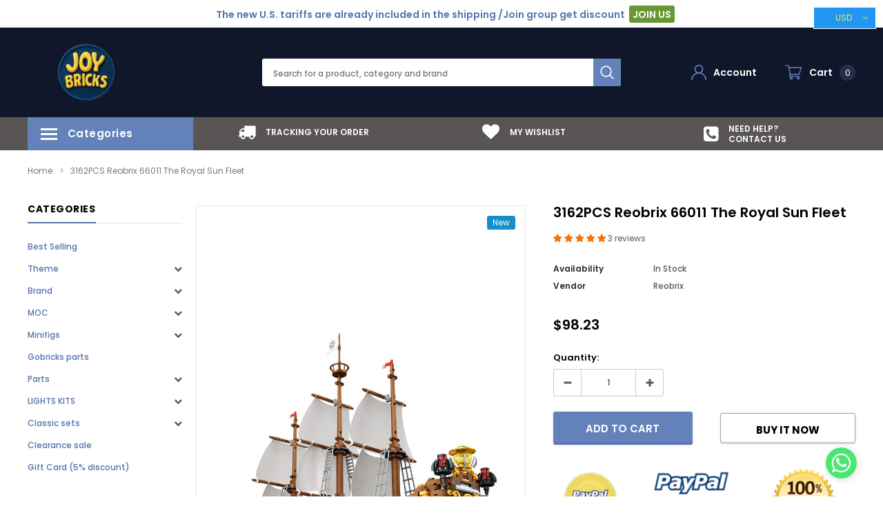

--- FILE ---
content_type: text/css
request_url: https://joooooy.com/cdn/shop/t/18/assets/style.scss.css?v=120790405252471085571734032488
body_size: 27376
content:
/** Shopify CDN: Minification failed

Line 5917:2 "padiing-bottom" is not a known CSS property
Line 6879:18 Unexpected "'.btn-active'"

**/
@font-face {
  font-family: 'fontawesome';
  src: url("fontawesome-webfont.woff2") format("woff2"), url("fontawesome-webfont.woff") format("woff"), url("fontawesome-webfont.ttf") format("truetype"); }

/* Font size */
/* Font family */
/* Color */
/* Breadcrumb */
/* Header and Title */
/* Product  */
/* Show Reviews  */
/* Button 1 */
/* Button 2 */
/* Button 3 */
/* Button 4 */
/* Button 5 */
/* Button 5 */
/* Button 7 */
/* Button 8 */
/* Border Color */
/* X close icons */
/* Mixin ================= */
.five-block-image .img-itm a, .home-top-banner .custom-item a, #instafeed a, .animate-hvr, .article-img a {
  display: block;
  position: relative;
  overflow: hidden; }
  .five-block-image .img-itm a::before, .home-top-banner .custom-item a::before, #instafeed a::before, .animate-hvr::before, .article-img a::before {
    content: "";
    background-color: rgba(255, 255, 255, 0.1);
    display: block;
    position: absolute;
    left: -100%;
    top: 0;
    width: 100%;
    height: 100%;
    transition: all .3s ease 0s;
    z-index: 1; }
  .five-block-image .img-itm a:hover::before, .home-top-banner .custom-item a:hover::before, #instafeed a:hover::before, .animate-hvr:hover::before, .article-img a:hover::before {
    left: 0; }

/* transform */
/* transition */
/* box-shadow */
/* border-radius */
/* opacity */
/* Flex */
/* calc */
/* Color Button ============  */
/* Style Common */
*:focus {
  outline: none; }

button:focus {
  outline: none; }

html {
  -webkit-font-smoothing: antialiased; }
  html .translate-overlay {
    position: fixed;
    background-color: rgba(0, 0, 0, 0.2);
    top: 0;
    left: 0;
    bottom: 0;
    right: 0;
    cursor: pointer;
    display: none;
    z-index: 3; }
  html.translate {
    position: fixed;
    z-index: 2;
    top: 0 !important;
    left: 0;
    right: 0;
    bottom: 0;
    overflow-y: hidden;
    cursor: pointer; }
    html.translate .translate-overlay {
      display: block; }

html,
body {
  font-size: 12px;
  color: #5a5a5a; }

body {
  background: #ffffff;
  margin: 0 auto;
  font-family: Poppins;
  line-height: 20px;
  overflow-x: hidden; }

img {
  max-width: 100%;
  height: auto;
  border: none;
  -webkit-transition: all 0.3s ease-in-out;
  -moz-transition: all 0.3s ease-in-out;
  -ms-transition: all 0.3s ease-in-out;
  -o-transition: all 0.3s ease-in-out;
  transition: all 0.3s ease-in-out; }

.placeholder-svg {
  display: block;
  fill: rgba(120, 129, 136, 0.15);
  stroke: rgba(120, 129, 136, 0.2);
  background-color: rgba(120, 129, 136, 0.1);
  width: 100%;
  height: 100%;
  max-width: 100%;
  max-height: 100%;
  border: 1px solid rgba(120, 129, 136, 0.2);
  stroke-width: .1px; }

fieldset,
legend {
  border: none; }

input:-webkit-autofill {
  -webkit-box-shadow: 0 0 0 40px white inset;
  -webkit-text-fill-color: #5a5a5a; }

input::-ms-clear,
select::-ms-expand {
  display: none; }

blockquote {
  border-left: 3px solid #e5e5e5;
  font-size: 12px;
  font-style: normal;
  margin: 0 20px 20px;
  padding: 0 23px;
  line-height: 26px; }

input[type="image"] {
  width: auto; }

textarea,
input[type="text"],
input[type="password"],
input[type="datetime"],
input[type="datetime-local"],
input[type="date"],
input[type="month"],
input[type="time"],
input[type="week"],
input[type="number"],
input[type="email"],
input[type="url"],
input[type="search"],
input[type="tel"],
input[type="color"] {
  margin: 0;
  -moz-border-radius: 0px;
  -webkit-border-radius: 0px;
  -ms-border-radius: 0px;
  -o-border-radius: 0px;
  border-radius: 0px;
  -webkit-appearance: none;
  -moz-appearance: none;
  -ms-appearance: none;
  appearance: none; }

input[type="text"],
input[type="password"],
input[type="datetime"],
input[type="datetime-local"],
input[type="date"],
input[type="month"],
input[type="time"],
input[type="week"],
input[type="number"],
input[type="email"],
input[type="url"],
input[type="search"],
input[type="tel"],
input[type="color"] {
  padding: 5px 10px;
  line-height: 20px;
  height: 36px; }

input[type="checkbox"] {
  vertical-align: top;
  margin-right: 10px;
  display: none; }

input[type="checkbox"] + label {
  padding-left: 23px;
  cursor: pointer;
  margin-bottom: 9px;
  position: relative; }
  input[type="checkbox"] + label:before {
    position: absolute;
    content: "";
    top: 3px;
    left: 0;
    border: 1px solid #d0d0d0;
    width: 13px;
    height: 13px;
    background-color: #fff; }
  input[type="checkbox"] + label:after {
    content: '';
    width: 9px;
    height: 5px;
    position: absolute;
    top: 6px;
    left: 3px;
    border: 2px solid #000;
    border-top: none;
    border-right: none;
    background: rgba(255, 255, 255, 0);
    -moz-transform: rotate(-45deg);
    -o-transform: rotate(-45deg);
    -ms-transform: rotate(-45deg);
    -webkit-transform: rotate(-45deg);
    transform: rotate(-45deg);
    -webkit-transition: all 0.1s;
    -moz-transition: all 0.1s;
    -ms-transition: all 0.1s;
    -o-transition: all 0.1s;
    transition: all 0.1s; }

input[type="checkbox"]:not(:checked) + label:after {
  opacity: 0;
  -ms-filter: "progid:DXImageTransform.Microsoft.Alpha(opacity=0)";
  filter: alpha(opacity=0);
  -moz-transform: scale(0) rotate(-45deg);
  -o-transform: scale(0) rotate(-45deg);
  -ms-transform: scale(0) rotate(-45deg);
  -webkit-transform: scale(0) rotate(-45deg);
  transform: scale(0) rotate(-45deg); }

input[type="checkbox"]:checked + label:after,
input[type="checkbox"] + label:hover:after {
  opacity: 1;
  -ms-filter: "progid:DXImageTransform.Microsoft.Alpha(opacity=100)";
  filter: alpha(opacity=100);
  -moz-transform: scale(1) rotate(-45deg);
  -o-transform: scale(1) rotate(-45deg);
  -ms-transform: scale(1) rotate(-45deg);
  -webkit-transform: scale(1) rotate(-45deg);
  transform: scale(1) rotate(-45deg); }

select {
  -moz-border-radius: 3px;
  -webkit-border-radius: 3px;
  -ms-border-radius: 3px;
  -o-border-radius: 3px;
  border-radius: 3px;
  border: 1px solid #cbcbcb;
  display: block;
  width: 100%;
  padding: 7px 32px 7px 16px;
  outline: none;
  position: relative;
  background-color: #fff;
  z-index: 2;
  -webkit-appearance: none;
  -moz-appearance: none;
  -ms-appearance: none;
  appearance: none;
  min-height: 36px;
  color: #787878; }
  select * {
    outline: none;
    background: #f5f5f5;
    color: #2d2d2d;
    border: none; }
  select + .icon-dropdown {
    width: 36px;
    position: absolute;
    bottom: 0;
    right: 2px;
    background-color: rgba(255, 255, 255, 0);
    border-left: 1px solid #cbcbcb;
    height: 36px;
    top: inherit;
    z-index: 2;
    display: flex;
    display: -ms-flexbox;
    display: -webkit-flex;
    -webkit-align-items: center;
    -moz-align-items: center;
    -ms-align-items: center;
    align-items: center;
    -webkit-box-pack: center;
    -moz-box-pack: center;
    -ms-flex-pack: center;
    -webkit-justify-content: center;
    justify-content: center; }
    select + .icon-dropdown .fa {
      font-size: 16px; }

.main-content {
  display: block;
  min-height: 470px; }
  .main-content input[type="text"],
  .main-content input[type="password"],
  .main-content input[type="email"],
  .main-content input[type="tel"],
  .main-content textarea {
    height: initial;
    padding: 9px 10px;
    border: 1px solid #cbcbcb;
    color: #5a5a5a;
    -moz-border-radius: 3px;
    -webkit-border-radius: 3px;
    -ms-border-radius: 3px;
    -o-border-radius: 3px;
    border-radius: 3px;
    width: 100%;
    max-width: 535px;
    display: block;
    outline: none;
    font-weight: 400;
    font-size: 12px; }
  .main-content .padding-bt40 {
    padding-bottom: 40px;
    min-height: 500px; }

label {
  margin-bottom: 7px;
  font-weight: 600;
  color: #000; }
  label em {
    color: #ea4338;
    font-weight: 500;
    font-style: normal;
    margin-left: 3px; }

ul {
  padding: 0;
  list-style: disc inside none;
  padding-left: 0; }

ol {
  padding: 0;
  list-style: decimal inside none;
  margin-bottom: 20px;
  padding-left: 0; }

li {
  margin-bottom: 0.25em; }

a {
  -webkit-transition: all 0.3s ease;
  -moz-transition: all 0.3s ease;
  -ms-transition: all 0.3s ease;
  -o-transition: all 0.3s ease;
  transition: all 0.3s ease;
  color: #787878; }
  a:hover {
    color: #5572ad;
    outline: none;
    text-decoration: none; }

.errors ul {
  padding-left: 0; }

.form-success {
  border: 1px solid #e5e5e5;
  margin-bottom: 20px;
  padding: 5px 20px 5px 30px; }

.spr-icon-star-empty:before,
.spr-icon.spr-icon-star:before,
.spr-icon:before {
  content: '\e800' !important; }

.spr-badge-starrating {
  margin-right: 0 !important; }

.spr-starrating.spr-summary-starrating {
  margin-right: 10px; }

/*  Typography -------------------------- */
h1, h2, h3, h4, h5, h6 {
  font-weight: 700;
  line-height: 1.25em;
  margin: 0;
  padding: 0; }

h1 {
  font-size: 2.307692308em;
  margin-bottom: 1em; }

h2 {
  font-size: 2em;
  margin-bottom: 1em; }

h3 {
  font-size: 20px;
  margin-bottom: 1.25em; }

h4 {
  font-size: 17px;
  margin-bottom: 1.5em; }

h5 {
  font-size: 15px;
  margin-bottom: 1.5em; }

h6 {
  font-size: 1em;
  margin-bottom: 1.5em; }

p:last-child,
p:last-of-type {
  margin-bottom: 0; }

small {
  font-size: 12px; }

/* ----- Table ------- */
table {
  border: 1px solid #e5e5e5;
  width: 100%; }
  table td,
  table th {
    border-bottom: 1px solid #e5e5e5;
    padding: 9px 15px; }
  table th {
    font-size: 11px;
    text-transform: uppercase;
    font-weight: 700; }

.btn, .panel-group .spr-summary-actions a, .blog-detail .action-btn a, .template-article #comments .btn-secondary,
.shopify-payment-button .shopify-payment-button__button {
  text-transform: uppercase;
  font-weight: 700;
  font-size: 13px;
  line-height: 20px;
  outline: none;
  overflow: hidden;
  text-overflow: ellipsis;
  white-space: nowrap;
  -moz-border-radius: 3px;
  -webkit-border-radius: 3px;
  -ms-border-radius: 3px;
  -o-border-radius: 3px;
  border-radius: 3px;
  padding: 10px 25px 8px;
  border: 1px solid rgba(0, 0, 0, 0);
  min-width: 130px;
  -webkit-transition: all 0.5s ease;
  -moz-transition: all 0.5s ease;
  -ms-transition: all 0.5s ease;
  -o-transition: all 0.5s ease;
  transition: all 0.5s ease;
  max-width: 204px; }
  .btn:hover, .panel-group .spr-summary-actions a:hover, .blog-detail .action-btn a:hover, .template-article #comments .btn-secondary:hover, .btn:focus, .panel-group .spr-summary-actions a:focus, .blog-detail .action-btn a:focus, .template-article #comments .btn-secondary:focus,
  .shopify-payment-button .shopify-payment-button__button:hover,
  .shopify-payment-button .shopify-payment-button__button:focus {
    outline: none; }

.btn[disabled], .panel-group .spr-summary-actions a[disabled], .blog-detail .action-btn a[disabled], .template-article #comments [disabled].btn-secondary {
  background: #f8f8f8 !important;
  border-color: #f8f8f8 !important;
  color: #787878 !important;
  box-shadow: none !important;
  border-bottom-color: #e6e6e6 !important; }
  .btn[disabled]:hover, .panel-group .spr-summary-actions a[disabled]:hover, .blog-detail .action-btn a[disabled]:hover, .template-article #comments [disabled].btn-secondary:hover {
    background: #f8f8f8 !important;
    border-color: #f8f8f8 !important;
    color: #787878 !important;
    box-shadow: none !important;
    border-bottom-color: #e6e6e6 !important;
    border-bottom: 1px solid #e6e6e6 !important; }

.container-padd40:after {
  display: table;
  content: ""; }

.product-vendor a {
  color: #787878;
  text-transform: uppercase;
  letter-spacing: 0.05em;
  font-family: Poppins;
  font-weight: 600;
  font-size: 12px; }

.product-title h2,
.product-title a,
.product-title {
  color: black;
  text-transform: none !important;
  font-family: Poppins; }
  .product-title h2:hover,
  .product-title a:hover,
  .product-title:hover {
    color: black; }

.price-box {
  font-family: Poppins; }
  .price-box p {
    margin: 0; }
  .price-box span {
    color: black;
    display: inline-block;
    vertical-align: middle;
    letter-spacing: 0; }
  .price-box .old-price span {
    color: #787878;
    text-decoration: line-through; }
  .price-box .special-price span {
    color: #f04723; }
  .price-box em {
    color: #787878;
    font-style: normal; }

.close {
  opacity: 1;
  -ms-filter: "progid:DXImageTransform.Microsoft.Alpha(opacity=100)";
  filter: alpha(opacity=100);
  float: none; }
  .close:hover, .close:focus {
    opacity: 1;
    -ms-filter: "progid:DXImageTransform.Microsoft.Alpha(opacity=100)";
    filter: alpha(opacity=100); }

.site-header .header-top {
  padding: 7.5px 0px; }
  .site-header .header-top .container {
    position: relative; }
  .site-header .header-top .row {
    -webkit-align-items: center;
    -moz-align-items: center;
    -ms-align-items: center;
    align-items: center;
    -webkit-box-pack: center;
    -moz-box-pack: center;
    -ms-flex-pack: center;
    -webkit-justify-content: center;
    justify-content: center; }
    .site-header .header-top .row .top-bar {
      font-family: Poppins;
      font-weight: 600;
      font-size: 14px; }
      .site-header .header-top .row .top-bar a {
        padding: 3px 5px 2px;
        display: inline-block;
        min-width: 66px;
        margin-left: 3px;
        font-weight: 600;
        text-align: center;
        -moz-border-radius: 3px;
        -webkit-border-radius: 3px;
        -ms-border-radius: 3px;
        -o-border-radius: 3px;
        border-radius: 3px; }
  .site-header .header-top .close {
    position: absolute;
    top: 50%;
    right: 0;
    width: 23px;
    height: 23px;
    display: flex;
    display: -ms-flexbox;
    display: -webkit-flex;
    -webkit-align-items: center;
    -moz-align-items: center;
    -ms-align-items: center;
    align-items: center;
    -webkit-box-pack: center;
    -moz-box-pack: center;
    -ms-flex-pack: center;
    -webkit-justify-content: center;
    justify-content: center;
    -moz-transform: translateY(-50%);
    -o-transform: translateY(-50%);
    -ms-transform: translateY(-50%);
    -webkit-transform: translateY(-50%);
    transform: translateY(-50%); }
    .site-header .header-top .close svg {
      width: 12px;
      height: 12px; }
.site-header .header-bottom .row {
  -webkit-align-items: center;
  -moz-align-items: center;
  -ms-align-items: center;
  align-items: center; }
.site-header .header-bottom .column-left h1 {
  margin: 0px; }
.site-header .header-bottom .column-left .icon-menu {
  display: none; }
.site-header .header-bottom .column-middle .search-form {
  max-width: 520px;
  position: relative;
  margin: auto; }
  .site-header .header-bottom .column-middle .search-form .search-bar {
    height: 40px; }
  .site-header .header-bottom .column-middle .search-form .input-group-field {
    width: 100%;
    height: 100%;
    border: none;
    -moz-border-radius: 3px;
    -webkit-border-radius: 3px;
    -ms-border-radius: 3px;
    -o-border-radius: 3px;
    border-radius: 3px;
    padding-right: 50px;
    line-height: 20px;
    padding-left: 16px;
    font-weight: 500;
    font-size: 12px;
    padding-top: 9px; }
  .site-header .header-bottom .column-middle .search-form .btn-search {
    width: 40px;
    height: 40px;
    padding: 0;
    min-width: 40px;
    border: none;
    outline: none;
    position: absolute;
    top: 0;
    right: 0;
    border-top-left-radius: 0;
    border-top-right-radius: 3px;
    border-bottom-left-radius: 0;
    border-bottom-right-radius: 3px;
    cursor: pointer; }
    .site-header .header-bottom .column-middle .search-form .btn-search svg {
      width: 20px;
      height: 20px;
      margin-top: 6px; }
.site-header .header-bottom .column-right {
  display: flex;
  display: -ms-flexbox;
  display: -webkit-flex;
  -webkit-align-items: center;
  -moz-align-items: center;
  -ms-align-items: center;
  align-items: center;
  -webkit-box-pack: flex-end;
  -moz-box-pack: flex-end;
  -ms-flex-pack: flex-end;
  -webkit-justify-content: flex-end;
  justify-content: flex-end; }
  .site-header .header-bottom .column-right .customer-links {
    position: relative; }
    .site-header .header-bottom .column-right .customer-links svg {
      width: 22px;
      height: 24px; }
  .site-header .header-bottom .column-right .top-cart {
    position: relative; }
    .site-header .header-bottom .column-right .top-cart .cartToggle {
      display: flex;
      display: -ms-flexbox;
      display: -webkit-flex;
      -webkit-align-items: center;
      -moz-align-items: center;
      -ms-align-items: center;
      align-items: center;
      -webkit-box-pack: center;
      -moz-box-pack: center;
      -ms-flex-pack: center;
      -webkit-justify-content: center;
      justify-content: center; }
      .site-header .header-bottom .column-right .top-cart .cartToggle .cartCount {
        min-width: 23px;
        height: 23px;
        line-height: 23px;
        -moz-border-radius: 100%;
        -webkit-border-radius: 100%;
        -ms-border-radius: 100%;
        -o-border-radius: 100%;
        border-radius: 100%;
        text-align: center; }
    .site-header .header-bottom .column-right .top-cart svg {
      width: 26px;
      height: 24px; }
  .site-header .header-bottom .column-right .nav-customer .customer-title {
    font-size: 13px;
    font-weight: 700;
    text-transform: uppercase;
    color: black;
    border-bottom: 1px solid #e1e1e1;
    margin: 0 -20px 16px;
    padding: 0 20px 10px; }
  .site-header .header-bottom .column-right .nav-customer .form-control {
    height: inherit;
    padding: 9px 10px;
    border-radius: 3px;
    border-color: #cbcbcb; }
  .site-header .header-bottom .column-right .nav-customer .btn, .site-header .header-bottom .column-right .nav-customer .panel-group .spr-summary-actions a, .panel-group .spr-summary-actions .site-header .header-bottom .column-right .nav-customer a, .site-header .header-bottom .column-right .nav-customer .blog-detail .action-btn a, .blog-detail .action-btn .site-header .header-bottom .column-right .nav-customer a, .site-header .header-bottom .column-right .nav-customer .template-article #comments .btn-secondary, .template-article #comments .site-header .header-bottom .column-right .nav-customer .btn-secondary {
    display: block;
    width: 100%; }
    .site-header .header-bottom .column-right .nav-customer .btn.login, .site-header .header-bottom .column-right .nav-customer .panel-group .spr-summary-actions a.login, .panel-group .spr-summary-actions .site-header .header-bottom .column-right .nav-customer a.login, .site-header .header-bottom .column-right .nav-customer .blog-detail .action-btn a.login, .blog-detail .action-btn .site-header .header-bottom .column-right .nav-customer a.login, .site-header .header-bottom .column-right .nav-customer .template-article #comments .login.btn-secondary, .template-article #comments .site-header .header-bottom .column-right .nav-customer .login.btn-secondary, .site-header .header-bottom .column-right .nav-customer .btn.acc, .site-header .header-bottom .column-right .nav-customer .panel-group .spr-summary-actions a.acc, .panel-group .spr-summary-actions .site-header .header-bottom .column-right .nav-customer a.acc, .site-header .header-bottom .column-right .nav-customer .blog-detail .action-btn a.acc, .blog-detail .action-btn .site-header .header-bottom .column-right .nav-customer a.acc, .site-header .header-bottom .column-right .nav-customer .template-article #comments .acc.btn-secondary, .template-article #comments .site-header .header-bottom .column-right .nav-customer .acc.btn-secondary {
      background: white;
      color: black;
      border-color: #a0a0a0;
      -webkit-box-shadow: 0 1px 4px rgba(0, 0, 0, 0.1), inset 0 -2px 0 0 #f2f2f2;
      -moz-box-shadow: 0 1px 4px rgba(0, 0, 0, 0.1), inset 0 -2px 0 0 #f2f2f2;
      box-shadow: 0 1px 4px rgba(0, 0, 0, 0.1), inset 0 -2px 0 0 #f2f2f2;
      cursor: pointer;
      min-width: 100%; }
      .site-header .header-bottom .column-right .nav-customer .btn.login:hover, .site-header .header-bottom .column-right .nav-customer .panel-group .spr-summary-actions a.login:hover, .panel-group .spr-summary-actions .site-header .header-bottom .column-right .nav-customer a.login:hover, .site-header .header-bottom .column-right .nav-customer .blog-detail .action-btn a.login:hover, .blog-detail .action-btn .site-header .header-bottom .column-right .nav-customer a.login:hover, .site-header .header-bottom .column-right .nav-customer .template-article #comments .login.btn-secondary:hover, .template-article #comments .site-header .header-bottom .column-right .nav-customer .login.btn-secondary:hover, .site-header .header-bottom .column-right .nav-customer .btn.acc:hover, .site-header .header-bottom .column-right .nav-customer .panel-group .spr-summary-actions a.acc:hover, .panel-group .spr-summary-actions .site-header .header-bottom .column-right .nav-customer a.acc:hover, .site-header .header-bottom .column-right .nav-customer .blog-detail .action-btn a.acc:hover, .blog-detail .action-btn .site-header .header-bottom .column-right .nav-customer a.acc:hover, .site-header .header-bottom .column-right .nav-customer .template-article #comments .acc.btn-secondary:hover, .template-article #comments .site-header .header-bottom .column-right .nav-customer .acc.btn-secondary:hover {
        background: #6382ba;
        color: white;
        border-color: #6382ba;
        -webkit-box-shadow: 0 1px 4px rgba(0, 0, 0, 0.1), inset 0 -2px 0 0 #5572ad;
        -moz-box-shadow: 0 1px 4px rgba(0, 0, 0, 0.1), inset 0 -2px 0 0 #5572ad;
        box-shadow: 0 1px 4px rgba(0, 0, 0, 0.1), inset 0 -2px 0 0 #5572ad;
        border-bottom-color: #5572ad; }
    .site-header .header-bottom .column-right .nav-customer .btn.register, .site-header .header-bottom .column-right .nav-customer .panel-group .spr-summary-actions a.register, .panel-group .spr-summary-actions .site-header .header-bottom .column-right .nav-customer a.register, .site-header .header-bottom .column-right .nav-customer .blog-detail .action-btn a.register, .blog-detail .action-btn .site-header .header-bottom .column-right .nav-customer a.register, .site-header .header-bottom .column-right .nav-customer .template-article #comments .register.btn-secondary, .template-article #comments .site-header .header-bottom .column-right .nav-customer .register.btn-secondary, .site-header .header-bottom .column-right .nav-customer .btn#customer_logout_link, .site-header .header-bottom .column-right .nav-customer .panel-group .spr-summary-actions a#customer_logout_link, .panel-group .spr-summary-actions .site-header .header-bottom .column-right .nav-customer a#customer_logout_link, .site-header .header-bottom .column-right .nav-customer .blog-detail .action-btn a#customer_logout_link, .blog-detail .action-btn .site-header .header-bottom .column-right .nav-customer a#customer_logout_link, .site-header .header-bottom .column-right .nav-customer .template-article #comments #customer_logout_link.btn-secondary, .template-article #comments .site-header .header-bottom .column-right .nav-customer #customer_logout_link.btn-secondary {
      background: #6382ba;
      color: white;
      border-color: #6382ba;
      -webkit-box-shadow: 0 1px 4px rgba(0, 0, 0, 0.1), inset 0 -2px 0 0 #5572ad;
      -moz-box-shadow: 0 1px 4px rgba(0, 0, 0, 0.1), inset 0 -2px 0 0 #5572ad;
      box-shadow: 0 1px 4px rgba(0, 0, 0, 0.1), inset 0 -2px 0 0 #5572ad;
      border-bottom-color: #5572ad;
      cursor: pointer;
      min-width: 100%; }
      .site-header .header-bottom .column-right .nav-customer .btn.register:hover, .site-header .header-bottom .column-right .nav-customer .panel-group .spr-summary-actions a.register:hover, .panel-group .spr-summary-actions .site-header .header-bottom .column-right .nav-customer a.register:hover, .site-header .header-bottom .column-right .nav-customer .blog-detail .action-btn a.register:hover, .blog-detail .action-btn .site-header .header-bottom .column-right .nav-customer a.register:hover, .site-header .header-bottom .column-right .nav-customer .template-article #comments .register.btn-secondary:hover, .template-article #comments .site-header .header-bottom .column-right .nav-customer .register.btn-secondary:hover, .site-header .header-bottom .column-right .nav-customer .btn#customer_logout_link:hover, .site-header .header-bottom .column-right .nav-customer .panel-group .spr-summary-actions a#customer_logout_link:hover, .panel-group .spr-summary-actions .site-header .header-bottom .column-right .nav-customer a#customer_logout_link:hover, .site-header .header-bottom .column-right .nav-customer .blog-detail .action-btn a#customer_logout_link:hover, .blog-detail .action-btn .site-header .header-bottom .column-right .nav-customer a#customer_logout_link:hover, .site-header .header-bottom .column-right .nav-customer .template-article #comments #customer_logout_link.btn-secondary:hover, .template-article #comments .site-header .header-bottom .column-right .nav-customer #customer_logout_link.btn-secondary:hover {
        background: white;
        color: black;
        border-color: #a0a0a0;
        -webkit-box-shadow: 0 1px 4px rgba(0, 0, 0, 0.1), inset 0 -2px 0 0 #f2f2f2;
        -moz-box-shadow: 0 1px 4px rgba(0, 0, 0, 0.1), inset 0 -2px 0 0 #f2f2f2;
        box-shadow: 0 1px 4px rgba(0, 0, 0, 0.1), inset 0 -2px 0 0 #f2f2f2; }
    .site-header .header-bottom .column-right .nav-customer .btn#customer_logout_link, .site-header .header-bottom .column-right .nav-customer .panel-group .spr-summary-actions a#customer_logout_link, .panel-group .spr-summary-actions .site-header .header-bottom .column-right .nav-customer a#customer_logout_link, .site-header .header-bottom .column-right .nav-customer .blog-detail .action-btn a#customer_logout_link, .blog-detail .action-btn .site-header .header-bottom .column-right .nav-customer a#customer_logout_link, .site-header .header-bottom .column-right .nav-customer .template-article #comments #customer_logout_link.btn-secondary, .template-article #comments .site-header .header-bottom .column-right .nav-customer #customer_logout_link.btn-secondary {
      margin-bottom: 20px;
      margin-top: 29px; }
    .site-header .header-bottom .column-right .nav-customer .btn.acc, .site-header .header-bottom .column-right .nav-customer .panel-group .spr-summary-actions a.acc, .panel-group .spr-summary-actions .site-header .header-bottom .column-right .nav-customer a.acc, .site-header .header-bottom .column-right .nav-customer .blog-detail .action-btn a.acc, .blog-detail .action-btn .site-header .header-bottom .column-right .nav-customer a.acc, .site-header .header-bottom .column-right .nav-customer .template-article #comments .acc.btn-secondary, .template-article #comments .site-header .header-bottom .column-right .nav-customer .acc.btn-secondary {
      margin-bottom: 13px; }
  .site-header .header-bottom .column-right .nav-customer .action-btn {
    padding-top: 5px;
    margin-bottom: 13px;
    text-align: center; }
    .site-header .header-bottom .column-right .nav-customer .action-btn .btn, .site-header .header-bottom .column-right .nav-customer .action-btn .panel-group .spr-summary-actions a, .panel-group .spr-summary-actions .site-header .header-bottom .column-right .nav-customer .action-btn a, .site-header .header-bottom .column-right .nav-customer .blog-detail .action-btn a, .blog-detail .site-header .header-bottom .column-right .nav-customer .action-btn a, .site-header .header-bottom .column-right .nav-customer .action-btn .template-article #comments .btn-secondary, .template-article #comments .site-header .header-bottom .column-right .nav-customer .action-btn .btn-secondary {
      margin-bottom: 13px; }
  .site-header .header-bottom .column-right .nav-customer .forgot-password {
    display: inline-block;
    border-bottom: 1px solid #5572ad;
    padding-top: 2px;
    line-height: 15px;
    color: #5572ad; }
    .site-header .header-bottom .column-right .nav-customer .forgot-password:hover {
      border-bottom: 1px solid transparent; }
.site-header .nav-customer .action-btn .login {
  background: #6382ba;
  color: white;
  border-color: #6382ba;
  -webkit-box-shadow: 0 1px 4px rgba(0, 0, 0, 0.1), inset 0 -2px 0 0 #5572ad;
  -moz-box-shadow: 0 1px 4px rgba(0, 0, 0, 0.1), inset 0 -2px 0 0 #5572ad;
  box-shadow: 0 1px 4px rgba(0, 0, 0, 0.1), inset 0 -2px 0 0 #5572ad;
  border-bottom-color: #5572ad;
  cursor: pointer; }
  .site-header .nav-customer .action-btn .login:hover {
    background: white;
    color: black;
    border-color: #a0a0a0;
    -webkit-box-shadow: 0 1px 4px rgba(0, 0, 0, 0.1), inset 0 -2px 0 0 #f2f2f2;
    -moz-box-shadow: 0 1px 4px rgba(0, 0, 0, 0.1), inset 0 -2px 0 0 #f2f2f2;
    box-shadow: 0 1px 4px rgba(0, 0, 0, 0.1), inset 0 -2px 0 0 #f2f2f2; }
.site-header .nav-customer .action-btn .register {
  background: white;
  color: black;
  border-color: #a0a0a0;
  -webkit-box-shadow: 0 1px 4px rgba(0, 0, 0, 0.1), inset 0 -2px 0 0 #f2f2f2;
  -moz-box-shadow: 0 1px 4px rgba(0, 0, 0, 0.1), inset 0 -2px 0 0 #f2f2f2;
  box-shadow: 0 1px 4px rgba(0, 0, 0, 0.1), inset 0 -2px 0 0 #f2f2f2;
  cursor: pointer; }
  .site-header .nav-customer .action-btn .register:hover {
    background: #6382ba;
    color: white;
    border-color: #6382ba;
    -webkit-box-shadow: 0 1px 4px rgba(0, 0, 0, 0.1), inset 0 -2px 0 0 #5572ad;
    -moz-box-shadow: 0 1px 4px rgba(0, 0, 0, 0.1), inset 0 -2px 0 0 #5572ad;
    box-shadow: 0 1px 4px rgba(0, 0, 0, 0.1), inset 0 -2px 0 0 #5572ad;
    border-bottom-color: #5572ad; }
.site-header .wrapper-top-cart .dropdown-border {
  width: 361px; }
.site-header .nav-customer .dropdown-border {
  width: 270px; }
.site-header .wrapper-top-cart .dropdown-border,
.site-header .nav-customer .dropdown-border {
  opacity: 0;
  -ms-filter: "progid:DXImageTransform.Microsoft.Alpha(opacity=0)";
  filter: alpha(opacity=0);
  visibility: hidden;
  position: absolute;
  max-width: 100vw;
  right: -5px;
  background: #fff;
  z-index: 10;
  padding: 14px 20px 16px;
  -moz-border-radius: 3px;
  -webkit-border-radius: 3px;
  -ms-border-radius: 3px;
  -o-border-radius: 3px;
  border-radius: 3px;
  -webkit-transition: all 0.1s ease;
  -moz-transition: all 0.1s ease;
  -ms-transition: all 0.1s ease;
  -o-transition: all 0.1s ease;
  transition: all 0.1s ease;
  -webkit-box-shadow: 0 1px 4px rgba(0, 0, 0, 0.1);
  -moz-box-shadow: 0 1px 4px rgba(0, 0, 0, 0.1);
  box-shadow: 0 1px 4px rgba(0, 0, 0, 0.1);
  display: none; }
  .site-header .wrapper-top-cart .dropdown-border:before,
  .site-header .nav-customer .dropdown-border:before {
    content: "";
    position: absolute;
    top: -5px;
    width: 10px;
    height: 10px;
    border-bottom-color: #fff;
    border-right: 1px solid #f0f0f0;
    border-top: 1px solid #f0f0f0;
    -moz-transform: rotate(-45deg);
    -ms-transform: rotate(-45deg);
    -webkit-transform: rotate(-45deg);
    transform: rotate(-45deg);
    background: #fff; }
  .site-header .wrapper-top-cart .dropdown-border .wishlist-text,
  .site-header .nav-customer .dropdown-border .wishlist-text {
    margin: 0 -20px -16px;
    text-align: center;
    background: #f7f7f7;
    padding: 10px 20px;
    border-radius: 0 0 3px 3px; }
    .site-header .wrapper-top-cart .dropdown-border .wishlist-text a,
    .site-header .nav-customer .dropdown-border .wishlist-text a {
      display: flex;
      display: -ms-flexbox;
      display: -webkit-flex;
      -webkit-align-items: center;
      -moz-align-items: center;
      -ms-align-items: center;
      align-items: center;
      -webkit-box-pack: center;
      -moz-box-pack: center;
      -ms-flex-pack: center;
      -webkit-justify-content: center;
      justify-content: center; }
      .site-header .wrapper-top-cart .dropdown-border .wishlist-text a:hover .wish_list,
      .site-header .nav-customer .dropdown-border .wishlist-text a:hover .wish_list {
        border-bottom: 1px solid #5a5a5a; }
    .site-header .wrapper-top-cart .dropdown-border .wishlist-text .fa,
    .site-header .nav-customer .dropdown-border .wishlist-text .fa {
      font-size: 16px;
      margin-right: 10px;
      margin-bottom: 2px;
      color: #f26b5b; }
    .site-header .wrapper-top-cart .dropdown-border .wishlist-text .wish_list,
    .site-header .nav-customer .dropdown-border .wishlist-text .wish_list {
      color: #5a5a5a;
      font-family: Poppins;
      font-size: 12px;
      font-weight: 400;
      line-height: 20px;
      border-bottom: 1px solid transparent; }
.site-header .wrapper-top-cart.is-open .dropdown-border,
.site-header .nav-customer.is-open .dropdown-border {
  opacity: 1;
  -ms-filter: "progid:DXImageTransform.Microsoft.Alpha(opacity=100)";
  filter: alpha(opacity=100);
  visibility: visible;
  display: block; }

.wrapper-navigation .wrapper-left .nav-bar {
  z-index: 999; }
.wrapper-navigation .wrapper-left .categories-title .icon-menu .icon-close {
  width: 24px;
  height: 17px;
  display: none; }
.wrapper-navigation .wrapper-left .categories-title .icon-menu .openmnu {
  width: 24px;
  height: 24px; }
.wrapper-navigation .wrapper-left .site-nav {
  list-style: none;
  margin: 0px;
  border: 1px solid rgba(0, 0, 0, 0.1);
  border-radius: 0px 0 4px 4px; }
  .wrapper-navigation .wrapper-left .site-nav li {
    margin: 0px;
    border-top: 1px solid transparent; }
    .wrapper-navigation .wrapper-left .site-nav li a {
      text-decoration: none;
      padding: 9px 15px 9px 20px;
      font-family: Poppins;
      line-height: 20px; }
  .wrapper-navigation .wrapper-left .site-nav .dropdown .site-nav-dropdown {
    list-style: none; }
  .wrapper-navigation .wrapper-left .site-nav li.dropdown:hover > .site-nav-dropdown {
    display: block; }
  .wrapper-navigation .wrapper-left .site-nav > li > a {
    font-weight: 500;
    font-size: 14px; }
    .wrapper-navigation .wrapper-left .site-nav > li > a .icon-dropdown {
      margin-left: auto; }
  .wrapper-navigation .wrapper-left .site-nav .site-nav-dropdown li a {
    font-size: 12px;
    font-weight: 400; }
    .wrapper-navigation .wrapper-left .site-nav .site-nav-dropdown li a .icon-dropdown {
      margin-left: auto;
      line-height: 0; }
  .wrapper-navigation .wrapper-left .site-nav .site-nav-dropdown .featured-product h3 {
    font-size: 13px;
    font-family: Poppins;
    line-height: 20px;
    font-weight: 600;
    margin-top: 4px; }
  .wrapper-navigation .wrapper-left .site-nav .mega-menu .site-nav-dropdown a {
    padding: 4px 0; }
  .wrapper-navigation .wrapper-left .site-nav .mega-menu .site-nav-dropdown .inner .second-menu {
    font-size: 13px; }
  .wrapper-navigation .wrapper-left .site-nav .mega-menu .dropdow-lv2 {
    list-style: none; }
    .wrapper-navigation .wrapper-left .site-nav .mega-menu .dropdow-lv2 li {
      border: none; }
  .wrapper-navigation .wrapper-left .site-nav .mega-menu .featured-product {
    max-width: 205px;
    text-align: center; }
    .wrapper-navigation .wrapper-left .site-nav .mega-menu .featured-product .product-image img {
      margin: auto;
      width: auto; }
    .wrapper-navigation .wrapper-left .site-nav .mega-menu .featured-product .action .btn, .wrapper-navigation .wrapper-left .site-nav .mega-menu .featured-product .action .panel-group .spr-summary-actions a, .panel-group .spr-summary-actions .wrapper-navigation .wrapper-left .site-nav .mega-menu .featured-product .action a, .wrapper-navigation .wrapper-left .site-nav .mega-menu .featured-product .action .blog-detail .action-btn a, .blog-detail .action-btn .wrapper-navigation .wrapper-left .site-nav .mega-menu .featured-product .action a, .wrapper-navigation .wrapper-left .site-nav .mega-menu .featured-product .action .template-article #comments .btn-secondary, .template-article #comments .wrapper-navigation .wrapper-left .site-nav .mega-menu .featured-product .action .btn-secondary {
      background: white;
      color: black;
      border-color: #a0a0a0;
      -webkit-box-shadow: 0 1px 4px rgba(0, 0, 0, 0.1), inset 0 -2px 0 0 #f2f2f2;
      -moz-box-shadow: 0 1px 4px rgba(0, 0, 0, 0.1), inset 0 -2px 0 0 #f2f2f2;
      box-shadow: 0 1px 4px rgba(0, 0, 0, 0.1), inset 0 -2px 0 0 #f2f2f2;
      cursor: pointer; }
      .wrapper-navigation .wrapper-left .site-nav .mega-menu .featured-product .action .btn:hover, .wrapper-navigation .wrapper-left .site-nav .mega-menu .featured-product .action .panel-group .spr-summary-actions a:hover, .panel-group .spr-summary-actions .wrapper-navigation .wrapper-left .site-nav .mega-menu .featured-product .action a:hover, .wrapper-navigation .wrapper-left .site-nav .mega-menu .featured-product .action .blog-detail .action-btn a:hover, .blog-detail .action-btn .wrapper-navigation .wrapper-left .site-nav .mega-menu .featured-product .action a:hover, .wrapper-navigation .wrapper-left .site-nav .mega-menu .featured-product .action .template-article #comments .btn-secondary:hover, .template-article #comments .wrapper-navigation .wrapper-left .site-nav .mega-menu .featured-product .action .btn-secondary:hover {
        background: #6382ba;
        color: white;
        border-color: #6382ba;
        -webkit-box-shadow: 0 1px 4px rgba(0, 0, 0, 0.1), inset 0 -2px 0 0 #5572ad;
        -moz-box-shadow: 0 1px 4px rgba(0, 0, 0, 0.1), inset 0 -2px 0 0 #5572ad;
        box-shadow: 0 1px 4px rgba(0, 0, 0, 0.1), inset 0 -2px 0 0 #5572ad;
        border-bottom-color: #5572ad; }
    .wrapper-navigation .wrapper-left .site-nav .mega-menu .featured-product .product-vendor a {
      display: block; }
  .wrapper-navigation .wrapper-left .site-nav .label_menu {
    font-size: 10px;
    font-weight: 400;
    margin: 0px;
    padding: 0px 9px;
    line-height: 20px;
    min-width: 41px;
    text-align: center;
    letter-spacing: 0;
    -moz-border-radius: 20px;
    -webkit-border-radius: 20px;
    -ms-border-radius: 20px;
    -o-border-radius: 20px;
    border-radius: 20px;
    margin-left: 10px;
    max-height: 17px;
    line-height: 17px; }
.wrapper-navigation .wrapper-right .block-item a {
  text-transform: uppercase;
  font-weight: 600;
  font-family: Poppins;
  font-size: 12px;
  display: flex;
  display: -ms-flexbox;
  display: -webkit-flex;
  -webkit-align-items: center;
  -moz-align-items: center;
  -ms-align-items: center;
  align-items: center;
  -webkit-box-pack: center;
  -moz-box-pack: center;
  -ms-flex-pack: center;
  -webkit-justify-content: center;
  justify-content: center;
  line-height: 15px; }
  .wrapper-navigation .wrapper-right .block-item a .fa {
    font-size: 25px;
    margin-right: 15px; }

.home-slideshow a {
  outline: none; }
.home-slideshow .lazy-images-contain {
  text-align: center;
  position: relative; }
  .home-slideshow .lazy-images-contain img {
    margin: auto; }
  .home-slideshow .lazy-images-contain .images-desktop {
    display: none; }
.home-slideshow .caption-wrap {
  position: absolute;
  top: 50%;
  left: 0;
  right: 0;
  -moz-transform: translateY(-50%);
  -o-transform: translateY(-50%);
  -ms-transform: translateY(-50%);
  -webkit-transform: translateY(-50%);
  transform: translateY(-50%); }
  .home-slideshow .caption-wrap h2 {
    margin-bottom: 30px;
    font-weight: 700;
    line-height: 45px; }
  .home-slideshow .caption-wrap .slide-des {
    line-height: 24px;
    margin-bottom: 30px;
    font-weight: 500; }
  .home-slideshow .caption-wrap .button-slide {
    min-width: 196px;
    letter-spacing: 0.05em;
    padding: 12px 15px 12px;
    background: #6382ba;
    color: white;
    border-color: #6382ba;
    -webkit-box-shadow: 0 1px 4px rgba(0, 0, 0, 0.1), inset 0 -2px 0 0 #5572ad;
    -moz-box-shadow: 0 1px 4px rgba(0, 0, 0, 0.1), inset 0 -2px 0 0 #5572ad;
    box-shadow: 0 1px 4px rgba(0, 0, 0, 0.1), inset 0 -2px 0 0 #5572ad;
    border-bottom-color: #5572ad;
    cursor: pointer; }
    .home-slideshow .caption-wrap .button-slide:hover {
      background: white;
      color: black;
      border-color: #a0a0a0;
      -webkit-box-shadow: 0 1px 4px rgba(0, 0, 0, 0.1), inset 0 -2px 0 0 #f2f2f2;
      -moz-box-shadow: 0 1px 4px rgba(0, 0, 0, 0.1), inset 0 -2px 0 0 #f2f2f2;
      box-shadow: 0 1px 4px rgba(0, 0, 0, 0.1), inset 0 -2px 0 0 #f2f2f2; }
  .home-slideshow .caption-wrap.slide-left {
    text-align: left; }
  .home-slideshow .caption-wrap.slide-center {
    text-align: center; }
    .home-slideshow .caption-wrap.slide-center .slide-des {
      margin: 0 auto 30px auto; }
    .home-slideshow .caption-wrap.slide-center .button-slide {
      margin: auto; }
  .home-slideshow .caption-wrap.slide-right .content {
    text-align: left;
    max-width: 570px;
    float: right; }
.home-slideshow .not_img {
  height: 470px;
  line-height: 470px;
  background: #c7c7c7;
  width: 100%;
  display: block;
  text-align: center;
  font-size: 29px;
  font-weight: 700;
  color: #fff;
  text-shadow: 0 1px 0 #cccccc, 0 2px 0 #c9c9c9, 0 3px 0 #bbbbbb, 0 4px 0 #b9b9b9, 0 5px 0 #aaaaaa, 0 6px 1px rgba(0, 0, 0, 0.1), 0 0 5px rgba(0, 0, 0, 0.1), 0 1px 3px rgba(0, 0, 0, 0.3), 0 3px 5px rgba(0, 0, 0, 0.2), 0 5px 10px rgba(0, 0, 0, 0.25), 0 10px 10px rgba(0, 0, 0, 0.2), 0 20px 20px rgba(0, 0, 0, 0.15); }
.home-slideshow .slick-arrow {
  width: 52px;
  height: 52px;
  background: transparent;
  border: 1px solid transparent;
  outline: none !important;
  position: absolute;
  top: 50%;
  left: 10%;
  cursor: pointer;
  z-index: 2;
  border: 2px solid #8e9290;
  border-radius: 100%;
  opacity: 0;
  display: flex;
  display: -ms-flexbox;
  display: -webkit-flex;
  -webkit-align-items: center;
  -moz-align-items: center;
  -ms-align-items: center;
  align-items: center;
  -webkit-box-pack: flex-start;
  -moz-box-pack: flex-start;
  -ms-flex-pack: flex-start;
  -webkit-justify-content: flex-start;
  justify-content: flex-start;
  -moz-transform: translateY(-50%);
  -o-transform: translateY(-50%);
  -ms-transform: translateY(-50%);
  -webkit-transform: translateY(-50%);
  transform: translateY(-50%); }
  .home-slideshow .slick-arrow svg {
    display: flex;
    align-items: center;
    justify-content: center;
    fill: #323232; }
  .home-slideshow .slick-arrow svg {
    width: 25px;
    height: 25px;
    padding-right: 2px;
    margin: auto;
    fill: #8e9290; }
.home-slideshow .slick-next {
  left: auto;
  right: 10%; }
  .home-slideshow .slick-next svg {
    fill: #8e9290;
    padding-left: 2px;
    padding-right: 0; }
.home-slideshow .slick-dots {
  padding: 0;
  margin-top: 7px;
  text-align: center;
  margin-bottom: 18px; }
  .home-slideshow .slick-dots li {
    list-style: none;
    margin: 5px 6px;
    display: inline-block; }
    .home-slideshow .slick-dots li button {
      width: 8px;
      height: 8px;
      font-size: 0;
      background: #b2b2b2;
      border: 1px solid #b2b2b2;
      border-radius: 100%;
      line-height: normal;
      padding: 0;
      outline: none;
      cursor: pointer; }
    .home-slideshow .slick-dots li.slick-active button {
      background: rgba(0, 0, 0, 0); }
.home-slideshow .sl-wrp:hover .slick-arrow {
  opacity: 1; }

.lookbook-modal {
  padding: 20px;
  background-color: #fff;
  max-width: 244px;
  min-width: 244px;
  display: none;
  text-align: left;
  position: absolute;
  -webkit-transition: all 0.3s ease;
  -moz-transition: all 0.3s ease;
  -ms-transition: all 0.3s ease;
  -o-transition: all 0.3s ease;
  transition: all 0.3s ease;
  box-shadow: 0 2px 5px rgba(0, 0, 0, 0.1);
  border: 1px solid rgba(0, 0, 0, 0.1);
  border-radius: 1px;
  opacity: 1 !important;
  z-index: 99;
  -moz-border-radius: 3px;
  -webkit-border-radius: 3px;
  -ms-border-radius: 3px;
  -o-border-radius: 3px;
  border-radius: 3px; }
  .lookbook-modal .product-item {
    margin-bottom: 0; }
    .lookbook-modal .product-item .product-grid-image {
      display: block;
      margin: auto;
      text-align: center; }
      .lookbook-modal .product-item .product-grid-image img {
        width: 170px !important;
        margin: auto;
        text-align: center; }
    .lookbook-modal .product-item .product-label {
      right: 12px !important; }
  .lookbook-modal .price-box {
    margin-bottom: 12px !important; }
  .lookbook-modal .close-modal {
    width: 25px;
    height: 25px;
    position: absolute;
    top: -12px;
    right: -12px;
    z-index: 99;
    display: flex;
    display: -ms-flexbox;
    display: -webkit-flex;
    -webkit-align-items: center;
    -moz-align-items: center;
    -ms-align-items: center;
    align-items: center;
    -webkit-box-pack: center;
    -moz-box-pack: center;
    -ms-flex-pack: center;
    -webkit-justify-content: center;
    justify-content: center; }
    .lookbook-modal .close-modal svg {
      width: 11px;
      height: 11px; }
  .lookbook-modal .action {
    display: flex;
    display: -ms-flexbox;
    display: -webkit-flex;
    -webkit-align-items: center;
    -moz-align-items: center;
    -ms-align-items: center;
    align-items: center;
    -webkit-box-pack: space-between;
    -moz-box-pack: space-between;
    -ms-flex-pack: space-between;
    -webkit-justify-content: space-between;
    justify-content: space-between;
    margin: 0 -20px -20px;
    background: #f7f7f7;
    border-top: 1px solid #e1e1e1; }
    .lookbook-modal .action form.variants {
      width: 50%; }
    .lookbook-modal .action .pr-details {
      width: 50%;
      border-right: 1px solid #e1e1e1; }
    .lookbook-modal .action .btn-lb {
      background: none;
      border: 0;
      width: 100%; }
    .lookbook-modal .action .btn-lb,
    .lookbook-modal .action .pr-details {
      padding: 11px 10px;
      font-weight: 700;
      text-transform: uppercase;
      font-size: 13px;
      font-family: Poppins;
      color: #000000;
      cursor: pointer; }

.home-top-banner .Oneimage .not_img {
  height: 430px;
  line-height: 430px;
  background: #c7c7c7;
  width: 100%;
  display: block;
  text-align: center;
  font-size: 29px;
  font-weight: 700;
  color: #fff;
  text-shadow: 0 1px 0 #cccccc, 0 2px 0 #c9c9c9, 0 3px 0 #bbbbbb, 0 4px 0 #b9b9b9, 0 5px 0 #aaaaaa, 0 6px 1px rgba(0, 0, 0, 0.1), 0 0 5px rgba(0, 0, 0, 0.1), 0 1px 3px rgba(0, 0, 0, 0.3), 0 3px 5px rgba(0, 0, 0, 0.2), 0 5px 10px rgba(0, 0, 0, 0.25), 0 10px 10px rgba(0, 0, 0, 0.2), 0 20px 20px rgba(0, 0, 0, 0.15); }
.home-top-banner .Twoimage .not_img {
  height: 200px;
  line-height: 200px;
  background: #c7c7c7;
  width: 100%;
  display: block;
  text-align: center;
  font-size: 29px;
  font-weight: 700;
  color: #fff;
  text-shadow: 0 1px 0 #cccccc, 0 2px 0 #c9c9c9, 0 3px 0 #bbbbbb, 0 4px 0 #b9b9b9, 0 5px 0 #aaaaaa, 0 6px 1px rgba(0, 0, 0, 0.1), 0 0 5px rgba(0, 0, 0, 0.1), 0 1px 3px rgba(0, 0, 0, 0.3), 0 3px 5px rgba(0, 0, 0, 0.2), 0 5px 10px rgba(0, 0, 0, 0.25), 0 10px 10px rgba(0, 0, 0, 0.2), 0 20px 20px rgba(0, 0, 0, 0.15); }
.home-top-banner .custom-item {
  position: relative; }
  .home-top-banner .custom-item img {
    width: 100%; }
  .home-top-banner .custom-item .caption {
    text-align: center;
    position: absolute;
    top: 50%;
    left: 0;
    width: 100%;
    line-height: 20px;
    font-weight: 600;
    -moz-transform: translateY(-50%);
    -o-transform: translateY(-50%);
    -ms-transform: translateY(-50%);
    -webkit-transform: translateY(-50%);
    transform: translateY(-50%); }
    .home-top-banner .custom-item .caption span {
      padding: 10px 5px;
      position: relative; }
      .home-top-banner .custom-item .caption span:before {
        content: "";
        position: absolute;
        width: 0%;
        height: 2px;
        bottom: 0;
        left: 0;
        transition: all .3s ease;
        -webkit-transition: all .3s ease;
        background: #fff; }
  .home-top-banner .custom-item:hover span:before {
    width: 100%;
    content: ""; }
.home-top-banner .column {
  padding: 0px; }

.five-block-image .column-top {
  margin-top: 17px;
  padding: 0px; }
  .five-block-image .column-top .not_img {
    height: 90px;
    line-height: 130px;
    background: #c7c7c7;
    width: 100%;
    display: block;
    text-align: center;
    font-size: 29px;
    font-weight: 700;
    color: #fff;
    text-shadow: 0 1px 0 #cccccc, 0 2px 0 #c9c9c9, 0 3px 0 #bbbbbb, 0 4px 0 #b9b9b9, 0 5px 0 #aaaaaa, 0 6px 1px rgba(0, 0, 0, 0.1), 0 0 5px rgba(0, 0, 0, 0.1), 0 1px 3px rgba(0, 0, 0, 0.3), 0 3px 5px rgba(0, 0, 0, 0.2), 0 5px 10px rgba(0, 0, 0, 0.25), 0 10px 10px rgba(0, 0, 0, 0.2), 0 20px 20px rgba(0, 0, 0, 0.15);
    font-size: 20px; }
  .five-block-image .column-top .img-itm {
    margin-bottom: 30px;
    position: relative; }
    .five-block-image .column-top .img-itm:hover h2:before {
      width: 100%;
      content: ""; }
  .five-block-image .column-top figcaption {
    margin-top: 5px; }
.five-block-image .column-bottom {
  padding: 0px; }
  .five-block-image .column-bottom .not_img {
    height: 270px;
    line-height: 370px;
    background: #c7c7c7;
    width: 100%;
    display: block;
    text-align: center;
    font-size: 29px;
    font-weight: 700;
    color: #fff;
    text-shadow: 0 1px 0 #cccccc, 0 2px 0 #c9c9c9, 0 3px 0 #bbbbbb, 0 4px 0 #b9b9b9, 0 5px 0 #aaaaaa, 0 6px 1px rgba(0, 0, 0, 0.1), 0 0 5px rgba(0, 0, 0, 0.1), 0 1px 3px rgba(0, 0, 0, 0.3), 0 3px 5px rgba(0, 0, 0, 0.2), 0 5px 10px rgba(0, 0, 0, 0.25), 0 10px 10px rgba(0, 0, 0, 0.2), 0 20px 20px rgba(0, 0, 0, 0.15); }
  .five-block-image .column-bottom .img-itm figcaption {
    margin-top: 5px; }
  .five-block-image .column-bottom .img-itm h2 {
    line-height: 40px; }
  .five-block-image .column-bottom .img-itm figure {
    position: relative; }
    .five-block-image .column-bottom .img-itm figure .des {
      font-weight: 600;
      text-transform: uppercase;
      letter-spacing: 0.1em;
      font-family: Poppins;
      margin-bottom: 17px; }
      .five-block-image .column-bottom .img-itm figure .des span {
        position: relative; }
      .five-block-image .column-bottom .img-itm figure .des span:before {
        content: "";
        position: absolute;
        width: 0%;
        height: 2px;
        bottom: 0;
        left: 0;
        transition: all .3s ease;
        -webkit-transition: all .3s ease; }
    .five-block-image .column-bottom .img-itm figure:hover .des span:before {
      width: 100%;
      content: ""; }
.five-block-image .img-itm img {
  width: 100%; }
.five-block-image .img-itm figcaption {
  text-align: center;
  position: absolute;
  top: 50%;
  left: 0;
  width: 100%;
  line-height: 20px;
  font-weight: 600;
  -moz-transform: translateY(-50%);
  -o-transform: translateY(-50%);
  -ms-transform: translateY(-50%);
  -webkit-transform: translateY(-50%);
  transform: translateY(-50%); }
  .five-block-image .img-itm figcaption h2 {
    padding: 0px 5px;
    position: relative;
    margin: 0px;
    display: inline-block;
    font-family: Poppins;
    text-transform: uppercase;
    font-weight: 700; }
    .five-block-image .img-itm figcaption h2:before {
      content: "";
      position: absolute;
      width: 0%;
      height: 2px;
      bottom: 0;
      left: 0;
      transition: all .3s ease;
      -webkit-transition: all .3s ease; }
.five-block-image .slick-dots {
  padding: 0;
  margin-top: 7px;
  text-align: center;
  margin-bottom: 18px; }
  .five-block-image .slick-dots li {
    list-style: none;
    margin: 5px 6px;
    display: inline-block; }
    .five-block-image .slick-dots li button {
      width: 8px;
      height: 8px;
      font-size: 0;
      background: #b2b2b2;
      border: 1px solid #b2b2b2;
      border-radius: 100%;
      line-height: normal;
      padding: 0;
      outline: none;
      cursor: pointer; }
    .five-block-image .slick-dots li.slick-active button {
      background: rgba(0, 0, 0, 0); }
.five-block-image .slick-dots {
  margin: 0;
  position: absolute;
  bottom: 25px;
  left: 0px;
  width: 100%;
  text-align: center; }
  .five-block-image .slick-dots li button {
    background: #e1e0e0;
    border: 1px solid #e1e0e0; }

.widget-title {
  text-align: center;
  padding: 16px 0 25px;
  overflow: hidden;
  margin-bottom: 13px; }
  .widget-title h3 {
    font-weight: 700;
    text-transform: uppercase;
    line-height: 20px;
    font-size: 20px;
    margin-bottom: 21px;
    position: relative;
    color: black;
    display: inline-block;
    font-family: Poppins; }
    .widget-title h3:before, .widget-title h3:after {
      content: "";
      position: absolute;
      height: 2px;
      background-color: #e1e1e1;
      top: 50%;
      width: 600px;
      -moz-transform: translateY(-50%);
      -o-transform: translateY(-50%);
      -ms-transform: translateY(-50%);
      -webkit-transform: translateY(-50%);
      transform: translateY(-50%); }
    .widget-title h3:before {
      right: 100%;
      margin-right: 25px; }
    .widget-title h3:after {
      left: 100%;
      margin-left: 25px; }
  .widget-title .des {
    line-height: 24px;
    font-weight: 400;
    font-size: 12px; }
  .widget-title .box-title {
    font-weight: 700;
    text-transform: uppercase;
    line-height: 20px;
    font-size: 20px;
    margin-bottom: 12px;
    position: relative;
    color: black;
    font-family: Poppins; }
  .widget-title .link_all {
    font-size: 12px;
    font-weight: 400;
    color: #5a5a5a;
    font-family: Poppins;
    border-bottom: 1px solid transparent; }
    .widget-title .link_all:hover {
      color: #5572ad;
      border-bottom: 1px solid #5572ad; }

.homepage-new-products {
  position: relative; }
  .homepage-new-products .slick-arrow {
    width: 50px;
    height: 50px;
    background: transparent;
    border: 1px solid transparent;
    outline: none !important;
    position: absolute;
    top: 24%;
    left: -72px;
    cursor: pointer;
    z-index: 2;
    display: flex;
    display: -ms-flexbox;
    display: -webkit-flex;
    -webkit-align-items: center;
    -moz-align-items: center;
    -ms-align-items: center;
    align-items: center;
    -webkit-box-pack: flex-start;
    -moz-box-pack: flex-start;
    -ms-flex-pack: flex-start;
    -webkit-justify-content: flex-start;
    justify-content: flex-start;
    -moz-transform: translateY(-50%);
    -o-transform: translateY(-50%);
    -ms-transform: translateY(-50%);
    -webkit-transform: translateY(-50%);
    transform: translateY(-50%); }
    .homepage-new-products .slick-arrow svg {
      display: flex;
      align-items: center;
      justify-content: center;
      fill: #323232; }
    .homepage-new-products .slick-arrow svg {
      width: 33px;
      height: 33px;
      padding-right: 2px;
      margin: auto; }
  .homepage-new-products .slick-next {
    left: auto;
    right: -72px; }
    .homepage-new-products .slick-next svg {
      padding-left: 2px;
      padding-right: 0; }
  .homepage-new-products .slick-dots {
    padding: 0;
    margin-top: 7px;
    text-align: center;
    margin-bottom: 18px; }
    .homepage-new-products .slick-dots li {
      list-style: none;
      margin: 5px 6px;
      display: inline-block; }
      .homepage-new-products .slick-dots li button {
        width: 8px;
        height: 8px;
        font-size: 0;
        background: #b2b2b2;
        border: 1px solid #b2b2b2;
        border-radius: 100%;
        line-height: normal;
        padding: 0;
        outline: none;
        cursor: pointer; }
      .homepage-new-products .slick-dots li.slick-active button {
        background: rgba(0, 0, 0, 0); }
  .homepage-new-products .products-grid:not(.slick-initialized) .item {
    display: none; }
    .homepage-new-products .products-grid:not(.slick-initialized) .item:nth-child(-n+5) {
      display: block;
      float: left;
      width: 25%; }

.home-product-tab .nav-tabs {
  display: flex;
  display: -ms-flexbox;
  display: -webkit-flex;
  -webkit-align-items: center;
  -moz-align-items: center;
  -ms-align-items: center;
  align-items: center;
  -webkit-box-pack: center;
  -moz-box-pack: center;
  -ms-flex-pack: center;
  -webkit-justify-content: center;
  justify-content: center;
  list-style: none;
  border: none; }
  .home-product-tab .nav-tabs li {
    display: flex;
    display: -ms-flexbox;
    display: -webkit-flex;
    -webkit-align-items: center;
    -moz-align-items: center;
    -ms-align-items: center;
    align-items: center;
    -webkit-box-pack: center;
    -moz-box-pack: center;
    -ms-flex-pack: center;
    -webkit-justify-content: center;
    justify-content: center;
    margin: 0 0 11px; }
    .home-product-tab .nav-tabs li .dots {
      width: 5px;
      height: 5px;
      display: inline-block;
      background: #e0e0e0;
      margin: 0 17px;
      border-radius: 50%;
      margin-top: 15px; }
    .home-product-tab .nav-tabs li:last-child .dots {
      display: none; }
  .home-product-tab .nav-tabs a {
    font-weight: 700;
    text-transform: uppercase;
    line-height: 20px;
    font-size: 20px;
    color: #a0a0a0;
    font-family: Poppins;
    border-top: 2px solid transparent;
    padding-top: 13px; }
    .home-product-tab .nav-tabs a:hover, .home-product-tab .nav-tabs a.active {
      color: black;
      border-color: black; }
.home-product-tab .des {
  text-align: center;
  margin-bottom: 32px; }
  .home-product-tab .des .link_all {
    font-size: 12px;
    font-weight: 400;
    color: #5a5a5a;
    font-family: Poppins;
    border-bottom: 1px solid transparent; }
    .home-product-tab .des .link_all:hover {
      color: #5572ad;
      border-bottom: 1px solid #5572ad; }
.home-product-tab .tab-content .slick-track {
  margin: auto; }
.home-product-tab .tab-content .loading {
  text-align: center; }
  .home-product-tab .tab-content .loading img {
    width: 40px;
    height: 40px; }
.home-product-tab .slick-arrow {
  width: 50px;
  height: 50px;
  background: transparent;
  border: 1px solid transparent;
  outline: none !important;
  position: absolute;
  top: 24%;
  left: -72px;
  cursor: pointer;
  z-index: 2;
  display: flex;
  display: -ms-flexbox;
  display: -webkit-flex;
  -webkit-align-items: center;
  -moz-align-items: center;
  -ms-align-items: center;
  align-items: center;
  -webkit-box-pack: flex-start;
  -moz-box-pack: flex-start;
  -ms-flex-pack: flex-start;
  -webkit-justify-content: flex-start;
  justify-content: flex-start;
  -moz-transform: translateY(-50%);
  -o-transform: translateY(-50%);
  -ms-transform: translateY(-50%);
  -webkit-transform: translateY(-50%);
  transform: translateY(-50%); }
  .home-product-tab .slick-arrow svg {
    display: flex;
    align-items: center;
    justify-content: center;
    fill: #323232; }
  .home-product-tab .slick-arrow svg {
    width: 33px;
    height: 33px;
    padding-right: 2px;
    margin: auto; }
.home-product-tab .slick-next {
  left: auto;
  right: -72px; }
  .home-product-tab .slick-next svg {
    padding-left: 2px;
    padding-right: 0; }
.home-product-tab .slick-dots {
  padding: 0;
  margin-top: 7px;
  text-align: center;
  margin-bottom: 18px; }
  .home-product-tab .slick-dots li {
    list-style: none;
    margin: 5px 6px;
    display: inline-block; }
    .home-product-tab .slick-dots li button {
      width: 8px;
      height: 8px;
      font-size: 0;
      background: #b2b2b2;
      border: 1px solid #b2b2b2;
      border-radius: 100%;
      line-height: normal;
      padding: 0;
      outline: none;
      cursor: pointer; }
    .home-product-tab .slick-dots li.slick-active button {
      background: rgba(0, 0, 0, 0); }

.slider-brand-wrapper {
  margin-bottom: 40px; }
  .slider-brand-wrapper .not_img {
    height: 50px;
    line-height: 50px;
    background: #c7c7c7;
    width: 100%;
    display: block;
    text-align: center;
    font-size: 29px;
    font-weight: 700;
    color: #fff;
    text-shadow: 0 1px 0 #cccccc, 0 2px 0 #c9c9c9, 0 3px 0 #bbbbbb, 0 4px 0 #b9b9b9, 0 5px 0 #aaaaaa, 0 6px 1px rgba(0, 0, 0, 0.1), 0 0 5px rgba(0, 0, 0, 0.1), 0 1px 3px rgba(0, 0, 0, 0.3), 0 3px 5px rgba(0, 0, 0, 0.2), 0 5px 10px rgba(0, 0, 0, 0.25), 0 10px 10px rgba(0, 0, 0, 0.2), 0 20px 20px rgba(0, 0, 0, 0.15); }
  .slider-brand-wrapper .slick-arrow {
    width: 33px;
    height: 33px;
    background: transparent;
    border: 1px solid transparent;
    outline: none !important;
    position: absolute;
    top: 50%;
    left: 0;
    cursor: pointer;
    z-index: 2;
    display: flex;
    display: -ms-flexbox;
    display: -webkit-flex;
    -webkit-align-items: center;
    -moz-align-items: center;
    -ms-align-items: center;
    align-items: center;
    -webkit-box-pack: flex-start;
    -moz-box-pack: flex-start;
    -ms-flex-pack: flex-start;
    -webkit-justify-content: flex-start;
    justify-content: flex-start;
    -moz-transform: translateY(-50%);
    -o-transform: translateY(-50%);
    -ms-transform: translateY(-50%);
    -webkit-transform: translateY(-50%);
    transform: translateY(-50%);
    padding: 0px; }
    .slider-brand-wrapper .slick-arrow svg {
      display: flex;
      align-items: center;
      justify-content: center;
      fill: #323232; }
    .slider-brand-wrapper .slick-arrow svg {
      width: 10px;
      height: 17px;
      padding-right: 0; }
  .slider-brand-wrapper .slick-next {
    left: auto;
    right: 0; }
    .slider-brand-wrapper .slick-next svg {
      padding-left: 0;
      margin-left: auto;
      padding-right: 0; }
  .slider-brand-wrapper .slick-dots {
    padding: 0;
    margin-top: 7px;
    text-align: center;
    margin-bottom: 18px; }
    .slider-brand-wrapper .slick-dots li {
      list-style: none;
      margin: 5px 6px;
      display: inline-block; }
      .slider-brand-wrapper .slick-dots li button {
        width: 8px;
        height: 8px;
        font-size: 0;
        background: #b2b2b2;
        border: 1px solid #b2b2b2;
        border-radius: 100%;
        line-height: normal;
        padding: 0;
        outline: none;
        cursor: pointer; }
      .slider-brand-wrapper .slick-dots li.slick-active button {
        background: rgba(0, 0, 0, 0); }
  .slider-brand-wrapper .slide_brand:not(.slick-slider) .item {
    display: none; }
  .slider-brand-wrapper .widget-title {
    margin-bottom: 0;
    padding: 18px 0 22px; }
    .slider-brand-wrapper .widget-title h3 {
      margin: 0px; }

.homepage-reviews .widget-title {
  margin: 0px; }
.homepage-reviews .item {
  text-align: center; }
.homepage-reviews .item-user {
  width: 64px;
  height: 64px;
  background: #efefef;
  margin: auto;
  -moz-border-radius: 50%;
  -webkit-border-radius: 50%;
  -ms-border-radius: 50%;
  -o-border-radius: 50%;
  border-radius: 50%;
  display: flex;
  display: -ms-flexbox;
  display: -webkit-flex;
  -webkit-align-items: center;
  -moz-align-items: center;
  -ms-align-items: center;
  align-items: center;
  -webkit-box-pack: center;
  -moz-box-pack: center;
  -ms-flex-pack: center;
  -webkit-justify-content: center;
  justify-content: center; }
  .homepage-reviews .item-user svg {
    width: 29px;
    height: 32px;
    fill: #606060;
    color: #606060; }
.homepage-reviews .title-reviews h4 {
  color: black;
  font-size: 14px;
  font-weight: 600;
  line-height: 22px;
  margin-top: 19px;
  margin-bottom: 11px; }
.homepage-reviews .star-reviews {
  margin-bottom: 15px; }
  .homepage-reviews .star-reviews .fa {
    font-size: 14px; }
  .homepage-reviews .star-reviews.star5 .fa {
    color: #fcb813; }
  .homepage-reviews .star-reviews.star4 .fa {
    color: #fcb813; }
    .homepage-reviews .star-reviews.star4 .fa:last-child {
      color: #eaeaea; }
  .homepage-reviews .star-reviews.star3 .fa {
    color: #fcb813; }
  .homepage-reviews .star-reviews.star3 .fa:nth-child(4) {
    color: #eaeaea; }
  .homepage-reviews .star-reviews.star3 .fa:nth-child(5) {
    color: #dedede; }
  .homepage-reviews .star-reviews.star2 .fa {
    color: #eaeaea; }
  .homepage-reviews .star-reviews.star2 .fa:nth-child(1) {
    color: #fcb813; }
  .homepage-reviews .star-reviews.star2 .fa:nth-child(2) {
    color: #fcb813; }
  .homepage-reviews .star-reviews.star1 .fa {
    color: #eaeaea; }
  .homepage-reviews .star-reviews.star1 .fa:first-child {
    color: #fcb813; }
  .homepage-reviews .star-reviews.star0 .fa {
    color: #eaeaea; }
.homepage-reviews .body-review {
  margin-bottom: 14px;
  color: #5a5a5a;
  font-family: Poppins;
  font-size: 12px;
  font-weight: 400;
  line-height: 24px; }
.homepage-reviews .name-review h5 {
  color: #5572ad;
  font-family: Poppins;
  font-size: 13px;
  font-weight: 600;
  text-transform: uppercase; }
.homepage-reviews .slick-arrow {
  width: 50px;
  height: 50px;
  background: transparent;
  border: 1px solid transparent;
  outline: none !important;
  position: absolute;
  top: 50%;
  left: -72px;
  cursor: pointer;
  z-index: 2;
  display: flex;
  display: -ms-flexbox;
  display: -webkit-flex;
  -webkit-align-items: center;
  -moz-align-items: center;
  -ms-align-items: center;
  align-items: center;
  -webkit-box-pack: flex-start;
  -moz-box-pack: flex-start;
  -ms-flex-pack: flex-start;
  -webkit-justify-content: flex-start;
  justify-content: flex-start;
  -moz-transform: translateY(-50%);
  -o-transform: translateY(-50%);
  -ms-transform: translateY(-50%);
  -webkit-transform: translateY(-50%);
  transform: translateY(-50%); }
  .homepage-reviews .slick-arrow svg {
    display: flex;
    align-items: center;
    justify-content: center;
    fill: #323232; }
  .homepage-reviews .slick-arrow svg {
    width: 33px;
    height: 33px;
    padding-right: 2px;
    margin: auto; }
.homepage-reviews .slick-next {
  left: auto;
  right: -72px; }
  .homepage-reviews .slick-next svg {
    padding-left: 2px;
    padding-right: 0; }
.homepage-reviews .slick-dots {
  padding: 0;
  margin-top: 7px;
  text-align: center;
  margin-bottom: 18px; }
  .homepage-reviews .slick-dots li {
    list-style: none;
    margin: 5px 6px;
    display: inline-block; }
    .homepage-reviews .slick-dots li button {
      width: 8px;
      height: 8px;
      font-size: 0;
      background: #b2b2b2;
      border: 1px solid #b2b2b2;
      border-radius: 100%;
      line-height: normal;
      padding: 0;
      outline: none;
      cursor: pointer; }
    .homepage-reviews .slick-dots li.slick-active button {
      background: rgba(0, 0, 0, 0); }
.homepage-reviews .row:not(.slick-slider) .item {
  display: none; }

.home-instagram {
  padding: 50px 0 70px 0;
  text-align: center; }
  .home-instagram .widget-title {
    margin-bottom: 10px; }
    .home-instagram .widget-title h3 {
      display: flex;
      display: -ms-flexbox;
      display: -webkit-flex;
      -webkit-align-items: center;
      -moz-align-items: center;
      -ms-align-items: center;
      align-items: center;
      -webkit-box-pack: center;
      -moz-box-pack: center;
      -ms-flex-pack: center;
      -webkit-justify-content: center;
      justify-content: center;
      font-size: 30px;
      line-height: 30px; }
      .home-instagram .widget-title h3:after {
        display: none !important; }
      .home-instagram .widget-title h3:before {
        display: none !important; }
      .home-instagram .widget-title h3 .fa {
        margin-right: 10px; }
  .home-instagram .slick-arrow {
    width: 50px;
    height: 50px;
    background: transparent;
    border: 1px solid transparent;
    outline: none !important;
    position: absolute;
    top: 50%;
    left: -62px;
    cursor: pointer;
    z-index: 2;
    display: flex;
    display: -ms-flexbox;
    display: -webkit-flex;
    -webkit-align-items: center;
    -moz-align-items: center;
    -ms-align-items: center;
    align-items: center;
    -webkit-box-pack: flex-start;
    -moz-box-pack: flex-start;
    -ms-flex-pack: flex-start;
    -webkit-justify-content: flex-start;
    justify-content: flex-start;
    -moz-transform: translateY(-50%);
    -o-transform: translateY(-50%);
    -ms-transform: translateY(-50%);
    -webkit-transform: translateY(-50%);
    transform: translateY(-50%); }
    .home-instagram .slick-arrow svg {
      display: flex;
      align-items: center;
      justify-content: center;
      fill: #323232; }
    .home-instagram .slick-arrow svg {
      width: 33px;
      height: 33px;
      padding-right: 2px;
      margin: auto; }
  .home-instagram .slick-next {
    left: auto;
    right: -62px; }
    .home-instagram .slick-next svg {
      padding-left: 2px;
      padding-right: 0; }
  .home-instagram .slick-dots {
    padding: 0;
    margin-top: 7px;
    text-align: center;
    margin-bottom: 18px; }
    .home-instagram .slick-dots li {
      list-style: none;
      margin: 5px 6px;
      display: inline-block; }
      .home-instagram .slick-dots li button {
        width: 8px;
        height: 8px;
        font-size: 0;
        background: #b2b2b2;
        border: 1px solid #b2b2b2;
        border-radius: 100%;
        line-height: normal;
        padding: 0;
        outline: none;
        cursor: pointer; }
      .home-instagram .slick-dots li.slick-active button {
        background: rgba(0, 0, 0, 0); }
  .home-instagram .btn, .home-instagram .panel-group .spr-summary-actions a, .panel-group .spr-summary-actions .home-instagram a, .home-instagram .blog-detail .action-btn a, .blog-detail .action-btn .home-instagram a, .home-instagram .template-article #comments .btn-secondary, .template-article #comments .home-instagram .btn-secondary {
    margin-top: 40px;
    background: #6382ba;
    color: white;
    border-color: #6382ba;
    -webkit-box-shadow: 0 1px 4px rgba(0, 0, 0, 0.1), inset 0 -2px 0 0 #5572ad;
    -moz-box-shadow: 0 1px 4px rgba(0, 0, 0, 0.1), inset 0 -2px 0 0 #5572ad;
    box-shadow: 0 1px 4px rgba(0, 0, 0, 0.1), inset 0 -2px 0 0 #5572ad;
    border-bottom-color: #5572ad;
    cursor: pointer;
    min-width: 265px; }
    .home-instagram .btn:hover, .home-instagram .panel-group .spr-summary-actions a:hover, .panel-group .spr-summary-actions .home-instagram a:hover, .home-instagram .blog-detail .action-btn a:hover, .blog-detail .action-btn .home-instagram a:hover, .home-instagram .template-article #comments .btn-secondary:hover, .template-article #comments .home-instagram .btn-secondary:hover {
      background: white;
      color: black;
      border-color: #a0a0a0;
      -webkit-box-shadow: 0 1px 4px rgba(0, 0, 0, 0.1), inset 0 -2px 0 0 #f2f2f2;
      -moz-box-shadow: 0 1px 4px rgba(0, 0, 0, 0.1), inset 0 -2px 0 0 #f2f2f2;
      box-shadow: 0 1px 4px rgba(0, 0, 0, 0.1), inset 0 -2px 0 0 #f2f2f2; }
  .home-instagram .block-sub-title {
    margin-top: 20px;
    font-size: 12px;
    font-weight: 400; }
  .home-instagram .slick-slide img {
    margin: auto; }
  .home-instagram .row {
    margin: 0 -10px; }
    .home-instagram .row a.slick-slide {
      padding: 0 10px; }

.policys-block .policy-item {
  display: flex;
  display: -ms-flexbox;
  display: -webkit-flex;
  -webkit-align-items: center;
  -moz-align-items: center;
  -ms-align-items: center;
  align-items: center;
  -webkit-box-pack: center;
  -moz-box-pack: center;
  -ms-flex-pack: center;
  -webkit-justify-content: center;
  justify-content: center;
  padding: 27px 0 26px; }
.policys-block .policy-text {
  text-transform: uppercase;
  font-weight: 600;
  font-family: Poppins; }
.policys-block .policy-icon {
  margin-right: 12px;
  line-height: 0; }

.footer svg {
  fill: currentColor;
  stroke: currentColor; }
.footer h3 {
  font-size: 15px;
  text-transform: uppercase;
  margin-bottom: 23px;
  font-weight: 600;
  line-height: 22px; }
.footer .footer-top {
  padding: 53px 0 25px 0; }
  .footer .footer-top .column-footer {
    margin-bottom: 30px; }
    .footer .footer-top .column-footer ul {
      padding: 0;
      list-style: none; }
      .footer .footer-top .column-footer ul li a {
        display: block;
        padding: 3px 0;
        line-height: 22px;
        font-weight: 500;
        font-family: Poppins; }
        .footer .footer-top .column-footer ul li a span {
          border-bottom: 1px solid transparent; }
        .footer .footer-top .column-footer ul li a:hover span {
          border-bottom: 1px solid; }
    .footer .footer-top .column-footer .des {
      line-height: 24px;
      margin-bottom: 16px; }
      .footer .footer-top .column-footer .des p {
        margin-bottom: 0;
        font-weight: 500; }
    .footer .footer-top .column-footer .newsletter {
      margin-bottom: 40px; }
      .footer .footer-top .column-footer .newsletter .input-group-field {
        font-size: 12px;
        box-shadow: none !important;
        z-index: 3;
        line-height: 20px;
        padding: 9px 15px 9px;
        -moz-border-radius: 3px;
        -webkit-border-radius: 3px;
        -ms-border-radius: 3px;
        -o-border-radius: 3px;
        border-radius: 3px;
        margin-right: 10px;
        min-height: 40px;
        font-weight: 500;
        min-width: calc(100% - 145px);
        color: #969696; }
      .footer .footer-top .column-footer .newsletter ::-webkit-input-placeholder {
        color: #969696; }
      .footer .footer-top .column-footer .newsletter ::-moz-placeholder {
        color: #969696; }
      .footer .footer-top .column-footer .newsletter ::-ms-input-placeholder {
        color: #969696; }
      .footer .footer-top .column-footer .newsletter ::-moz-placeholder {
        color: #969696; }
      .footer .footer-top .column-footer .newsletter .btn, .footer .footer-top .column-footer .newsletter .panel-group .spr-summary-actions a, .panel-group .spr-summary-actions .footer .footer-top .column-footer .newsletter a, .footer .footer-top .column-footer .newsletter .blog-detail .action-btn a, .blog-detail .action-btn .footer .footer-top .column-footer .newsletter a, .footer .footer-top .column-footer .newsletter .template-article #comments .btn-secondary, .template-article #comments .footer .footer-top .column-footer .newsletter .btn-secondary {
        width: 100%;
        max-width: 145px;
        font-size: 13px;
        font-weight: 700;
        text-transform: uppercase;
        letter-spacing: .04em;
        background-color: #999;
        border: 1px solid #999;
        text-align: center;
        overflow: hidden;
        text-overflow: ellipsis;
        cursor: pointer;
        color: #fff;
        z-index: 3;
        line-height: 20px;
        padding: 10px 15px 8px;
        -moz-border-radius: 3px;
        -webkit-border-radius: 3px;
        -ms-border-radius: 3px;
        -o-border-radius: 3px;
        border-radius: 3px;
        background: #6382ba;
        color: white;
        border-color: #6382ba;
        -webkit-box-shadow: 0 1px 4px rgba(0, 0, 0, 0.1), inset 0 -2px 0 0 #5572ad;
        -moz-box-shadow: 0 1px 4px rgba(0, 0, 0, 0.1), inset 0 -2px 0 0 #5572ad;
        box-shadow: 0 1px 4px rgba(0, 0, 0, 0.1), inset 0 -2px 0 0 #5572ad;
        border-bottom-color: #5572ad;
        cursor: pointer; }
        .footer .footer-top .column-footer .newsletter .btn:hover, .footer .footer-top .column-footer .newsletter .panel-group .spr-summary-actions a:hover, .panel-group .spr-summary-actions .footer .footer-top .column-footer .newsletter a:hover, .footer .footer-top .column-footer .newsletter .blog-detail .action-btn a:hover, .blog-detail .action-btn .footer .footer-top .column-footer .newsletter a:hover, .footer .footer-top .column-footer .newsletter .template-article #comments .btn-secondary:hover, .template-article #comments .footer .footer-top .column-footer .newsletter .btn-secondary:hover {
          background: white;
          color: black;
          border-color: #a0a0a0;
          -webkit-box-shadow: 0 1px 4px rgba(0, 0, 0, 0.1), inset 0 -2px 0 0 #f2f2f2;
          -moz-box-shadow: 0 1px 4px rgba(0, 0, 0, 0.1), inset 0 -2px 0 0 #f2f2f2;
          box-shadow: 0 1px 4px rgba(0, 0, 0, 0.1), inset 0 -2px 0 0 #f2f2f2; }
.footer .footer-bottom {
  padding: 33px 0 80px; }
  .footer .footer-bottom .footer_address {
    line-height: 28px; }
    .footer .footer-bottom .footer_address p {
      margin: 0;
      font-size: 12px;
      font-family: Poppins;
      line-height: 25px;
      font-weight: 500; }
    .footer .footer-bottom .footer_address.column-left {
      text-align: left; }
      .footer .footer-bottom .footer_address.column-left ul {
        display: flex;
        display: -ms-flexbox;
        display: -webkit-flex;
        -webkit-align-items: center;
        -moz-align-items: center;
        -ms-align-items: center;
        align-items: center;
        -webkit-box-pack: flex-start;
        -moz-box-pack: flex-start;
        -ms-flex-pack: flex-start;
        -webkit-justify-content: flex-start;
        justify-content: flex-start;
        list-style: none;
        padding: 0;
        margin: 0;
        -webkit-flex-wrap: wrap;
        -ms-flex-wrap: wrap;
        flex-wrap: wrap;
        margin-top: 28px; }
        .footer .footer-bottom .footer_address.column-left ul li {
          display: inline-block;
          margin: 0 15px 5px 0; }
          .footer .footer-bottom .footer_address.column-left ul li:last-child {
            margin-right: 0; }
          .footer .footer-bottom .footer_address.column-left ul li a {
            font-size: 20px;
            display: flex;
            display: -ms-flexbox;
            display: -webkit-flex;
            align-items: center;
            -ms-flex-align: center;
            -webkit-align-items: center; }
            .footer .footer-bottom .footer_address.column-left ul li a img {
              -moz-border-radius: 3px;
              -webkit-border-radius: 3px;
              -ms-border-radius: 3px;
              -o-border-radius: 3px;
              border-radius: 3px; }

.ft-multi-cur .currency-groups h5,
.ft-multi-cur .lang-switcher h5 {
  margin: 0px;
  font-weight: 400;
  font-size: 12px;
  line-height: 20px;
  font-family: Poppins; }
.ft-multi-cur .currency-groups .hd_lang,
.ft-multi-cur .lang-switcher .hd_lang {
  text-transform: uppercase; }
.ft-multi-cur .currency-groups ul,
.ft-multi-cur .lang-switcher ul {
  max-height: 150px;
  overflow-y: auto; }
  .ft-multi-cur .currency-groups ul li,
  .ft-multi-cur .lang-switcher ul li {
    margin: 0px; }
    .ft-multi-cur .currency-groups ul li a,
    .ft-multi-cur .lang-switcher ul li a {
      color: #5a5a5a;
      display: block;
      font-size: 12px;
      text-transform: uppercase;
      font-weight: 500;
      display: flex;
      display: -ms-flexbox;
      display: -webkit-flex;
      -webkit-align-items: center;
      -moz-align-items: center;
      -ms-align-items: center;
      align-items: center;
      -webkit-box-pack: flex-start;
      -moz-box-pack: flex-start;
      -ms-flex-pack: flex-start;
      -webkit-justify-content: flex-start;
      justify-content: flex-start; }
      .ft-multi-cur .currency-groups ul li a .icon,
      .ft-multi-cur .lang-switcher ul li a .icon {
        line-height: 0;
        margin-right: 10px; }
        .ft-multi-cur .currency-groups ul li a .icon img,
        .ft-multi-cur .lang-switcher ul li a .icon img {
          width: 23px; }

.footer-social ul {
  list-style: none;
  padding: 0;
  margin: 0; }
  .footer-social ul li {
    display: inline-block; }
    .footer-social ul li a {
      text-align: center;
      line-height: 18px;
      margin: 0 10px 5px 0;
      font-size: 22px !important;
      min-width: 30px;
      display: flex !important;
      display: flex;
      display: -ms-flexbox;
      display: -webkit-flex;
      -webkit-align-items: center;
      -moz-align-items: center;
      -ms-align-items: center;
      align-items: center;
      -webkit-box-pack: flex-start;
      -moz-box-pack: flex-start;
      -ms-flex-pack: flex-start;
      -webkit-justify-content: flex-start;
      justify-content: flex-start;
      opacity: 1 !important; }
    .footer-social ul li.facebook:hover i {
      color: #3e5b99; }
    .footer-social ul li.twitter:hover i {
      color: #55acef; }
    .footer-social ul li.instagram:hover i {
      color: #9b36b7; }
    .footer-social ul li.tumblr:hover i {
      color: #36465d; }
    .footer-social ul li.google_plus:hover i {
      color: #c52e25; }

.breadcrumb {
  background: rgba(255, 255, 255, 0);
  padding: 20px 0 13px;
  margin-bottom: 0;
  width: 100%; }
  .breadcrumb a,
  .breadcrumb span:not(.arrow) {
    color: #787878;
    text-transform: capitalize;
    font-size: 12px;
    font-weight: 400; }
  .breadcrumb .arrow {
    color: #cbcbcb;
    padding: 0 9px 0 12px;
    font-size: 13px;
    font-weight: 500; }

.page-header h2 {
  color: black;
  font-family: Poppins;
  font-size: 22px;
  font-weight: 700;
  text-transform: uppercase;
  letter-spacing: 0.04em;
  text-align: center; }

.template-list-collections .main-content.container {
  padding-bottom: 0px; }
  .template-list-collections .main-content.container > .row {
    display: block; }
  .template-list-collections .main-content.container .page-header h2 {
    margin-bottom: 40px; }

.list-category .collection-title-wrapper {
  text-align: center; }
.list-category .collection-title h3.title {
  margin-top: 20px;
  margin-bottom: 15px;
  font-size: 18px;
  font-weight: 700; }
  .list-category .collection-title h3.title a {
    color: black;
    font-family: Poppins; }
    .list-category .collection-title h3.title a:hover {
      color: #5572ad; }
.list-category .collection-title .desc {
  color: #787878;
  font-family: Poppins;
  font-size: 12px;
  font-weight: 400;
  line-height: 24px;
  margin-top: 8px;
  margin-bottom: 30px; }
.list-category .collection-title .count-products {
  color: #787878;
  font-family: Poppins;
  font-size: 12px;
  font-weight: 400;
  line-height: 24px; }
.list-category .collection-title .btn, .list-category .collection-title .panel-group .spr-summary-actions a, .panel-group .spr-summary-actions .list-category .collection-title a, .list-category .collection-title .blog-detail .action-btn a, .blog-detail .action-btn .list-category .collection-title a, .list-category .collection-title .template-article #comments .btn-secondary, .template-article #comments .list-category .collection-title .btn-secondary {
  background: white;
  color: black;
  border-color: #a0a0a0;
  -webkit-box-shadow: 0 1px 4px rgba(0, 0, 0, 0.1), inset 0 -2px 0 0 #f2f2f2;
  -moz-box-shadow: 0 1px 4px rgba(0, 0, 0, 0.1), inset 0 -2px 0 0 #f2f2f2;
  box-shadow: 0 1px 4px rgba(0, 0, 0, 0.1), inset 0 -2px 0 0 #f2f2f2;
  cursor: pointer;
  min-width: 227px; }
  .list-category .collection-title .btn:hover, .list-category .collection-title .panel-group .spr-summary-actions a:hover, .panel-group .spr-summary-actions .list-category .collection-title a:hover, .list-category .collection-title .blog-detail .action-btn a:hover, .blog-detail .action-btn .list-category .collection-title a:hover, .list-category .collection-title .template-article #comments .btn-secondary:hover, .template-article #comments .list-category .collection-title .btn-secondary:hover {
    background: #6382ba;
    color: white;
    border-color: #6382ba;
    -webkit-box-shadow: 0 1px 4px rgba(0, 0, 0, 0.1), inset 0 -2px 0 0 #5572ad;
    -moz-box-shadow: 0 1px 4px rgba(0, 0, 0, 0.1), inset 0 -2px 0 0 #5572ad;
    box-shadow: 0 1px 4px rgba(0, 0, 0, 0.1), inset 0 -2px 0 0 #5572ad;
    border-bottom-color: #5572ad; }
.list-category .grid-item {
  margin-bottom: 60px; }
  .list-category .grid-item:hover h3.title a {
    color: #5572ad; }
  .list-category .grid-item:hover .btn, .list-category .grid-item:hover .panel-group .spr-summary-actions a, .panel-group .spr-summary-actions .list-category .grid-item:hover a, .list-category .grid-item:hover .blog-detail .action-btn a, .blog-detail .action-btn .list-category .grid-item:hover a, .list-category .grid-item:hover .template-article #comments .btn-secondary, .template-article #comments .list-category .grid-item:hover .btn-secondary {
    background: #6382ba;
    color: white;
    border-color: #6382ba;
    -webkit-box-shadow: 0 1px 4px rgba(0, 0, 0, 0.1), inset 0 -2px 0 0 #5572ad;
    -moz-box-shadow: 0 1px 4px rgba(0, 0, 0, 0.1), inset 0 -2px 0 0 #5572ad;
    box-shadow: 0 1px 4px rgba(0, 0, 0, 0.1), inset 0 -2px 0 0 #5572ad;
    border-bottom-color: #5572ad; }
  .list-category .grid-item:hover .view-abs {
    opacity: 1;
    -ms-filter: "progid:DXImageTransform.Microsoft.Alpha(opacity=100)";
    filter: alpha(opacity=100);
    -moz-transform: translate(-50%, -50%) perspective(400px) rotateX(0deg);
    -o-transform: translate(-50%, -50%) perspective(400px) rotateX(0deg);
    -ms-transform: translate(-50%, -50%) perspective(400px) rotateX(0deg);
    -webkit-transform: translate(-50%, -50%) perspective(400px) rotateX(0deg);
    transform: translate(-50%, -50%) perspective(400px) rotateX(0deg); }
  .list-category .grid-item:hover a img {
    opacity: 0.6; }
.list-category .view-abs {
  display: inline-block;
  width: 52px;
  height: 52px;
  position: absolute;
  top: 50%;
  left: 50%;
  -moz-transform: translate(-50%, -50%) perspective(400px) rotateX(90deg);
  -o-transform: translate(-50%, -50%) perspective(400px) rotateX(90deg);
  -ms-transform: translate(-50%, -50%) perspective(400px) rotateX(90deg);
  -webkit-transform: translate(-50%, -50%) perspective(400px) rotateX(90deg);
  transform: translate(-50%, -50%) perspective(400px) rotateX(90deg);
  -webkit-transition: transform 0.3s linear 0.2s;
  -moz-transition: transform 0.3s linear 0.2s;
  -ms-transition: transform 0.3s linear 0.2s;
  -o-transition: transform 0.3s linear 0.2s;
  transition: transform 0.3s linear 0.2s;
  opacity: 0;
  -ms-filter: "progid:DXImageTransform.Microsoft.Alpha(opacity=0)";
  filter: alpha(opacity=0);
  z-index: 2;
  box-shadow: 0 1px 3px rgba(0, 0, 0, 0.15);
  background: #fff;
  -moz-border-radius: 50%;
  -webkit-border-radius: 50%;
  -ms-border-radius: 50%;
  -o-border-radius: 50%;
  border-radius: 50%; }
.list-category .view {
  display: block;
  position: relative;
  width: 100%;
  height: 100%;
  padding: 8px;
  background: rgba(0, 0, 0, 0); }
  .list-category .view:before, .list-category .view:after {
    position: absolute;
    content: "";
    background-color: #000; }
  .list-category .view:before {
    width: 2px;
    top: 16px;
    bottom: 16px;
    left: 50%;
    -moz-transform: translateX(-50%);
    -o-transform: translateX(-50%);
    -ms-transform: translateX(-50%);
    -webkit-transform: translateX(-50%);
    transform: translateX(-50%); }
  .list-category .view:after {
    height: 2px;
    left: 16px;
    right: 16px;
    top: 50%;
    -moz-transform: translateY(-50%);
    -o-transform: translateY(-50%);
    -ms-transform: translateY(-50%);
    -webkit-transform: translateY(-50%);
    transform: translateY(-50%); }
.list-category .product-top {
  position: relative;
  text-align: center; }
  .list-category .product-top a {
    display: block; }

.product-item .product-top {
  position: relative;
  margin-bottom: 20px; }
  .product-item .product-top .addwishlist {
    opacity: 0;
    visibility: hidden;
    position: absolute;
    left: 0;
    top: 0; }
    .product-item .product-top .addwishlist .wishlist-btn {
      line-height: 0;
      display: inline-block; }
    .product-item .product-top .addwishlist .wishlist_text {
      display: none; }
    .product-item .product-top .addwishlist .fa {
      font-size: 16px;
      color: #c1c1c1; }
  .product-item .product-top .product-label {
    position: absolute;
    top: 0;
    z-index: 2;
    right: 0;
    text-align: right; }
  .product-item .product-top .quickview-button {
    opacity: 0;
    visibility: hidden;
    position: absolute;
    top: 50%;
    left: 50%;
    right: 50%;
    text-align: center;
    -moz-transform: translate(-50%, -50%);
    -o-transform: translate(-50%, -50%);
    -ms-transform: translate(-50%, -50%);
    -webkit-transform: translate(-50%, -50%);
    transform: translate(-50%, -50%);
    width: 40px;
    height: 40px;
    -moz-border-radius: 50%;
    -webkit-border-radius: 50%;
    -ms-border-radius: 50%;
    -o-border-radius: 50%;
    border-radius: 50%;
    background-color: white;
    display: flex;
    display: -ms-flexbox;
    display: -webkit-flex;
    -webkit-align-items: center;
    -moz-align-items: center;
    -ms-align-items: center;
    align-items: center;
    -webkit-box-pack: center;
    -moz-box-pack: center;
    -ms-flex-pack: center;
    -webkit-justify-content: center;
    justify-content: center;
    box-shadow: 0 1px 4px rgba(0, 0, 0, 0.1);
    border: 1px solid rgba(0, 0, 0, 0.15);
    cursor: pointer; }
    .product-item .product-top .quickview-button a {
      color: black;
      width: 100%;
      line-height: 0px;
      height: 100%;
      display: flex;
      display: -ms-flexbox;
      display: -webkit-flex;
      -webkit-align-items: center;
      -moz-align-items: center;
      -ms-align-items: center;
      align-items: center;
      -webkit-box-pack: center;
      -moz-box-pack: center;
      -ms-flex-pack: center;
      -webkit-justify-content: center;
      justify-content: center; }
      .product-item .product-top .quickview-button a .fa {
        color: black;
        font-size: 18px; }
  .product-item .product-top .product-image {
    position: relative;
    margin-bottom: 15px;
    max-height: 100%;
    overflow-y: hidden; }
    .product-item .product-top .product-image .product-grid-image img {
      width: 100%;
      object-fit: contain;
      image-rendering: auto; }
    .product-item .product-top .product-image .images-two {
      position: absolute;
      top: 50%;
      opacity: 0;
      width: 100%;
      height: 100%;
      -moz-transform: translateY(-50%);
      -o-transform: translateY(-50%);
      -ms-transform: translateY(-50%);
      -webkit-transform: translateY(-50%);
      transform: translateY(-50%);
      transition: opacity .5s ease-in-out;
      -webkit-transition: opacity .5s ease-in-out; }
    .product-item .product-top .product-image:hover .images-two {
      opacity: 1;
      object-fit: contain; }
    .product-item .product-top .product-image:hover .images-one {
      opacity: 0; }
.product-item .product-bottom .product-vendor {
  margin-bottom: 3px; }
  .product-item .product-bottom .product-vendor a {
    line-height: 22px;
    display: block;
    text-align: center; }
.product-item .product-bottom .product-title {
  line-height: 22px;
  margin-bottom: 10px;
  display: block;
  overflow: hidden;
  text-overflow: -o-ellipsis-lastline;
  text-overflow: ellipsis;
  display: -webkit-box !important;
  -webkit-line-clamp: 2 !important;
  -webkit-box-orient: vertical;
  text-align: center;
  font-size: 12px;
  text-transform: none;
  font-weight: 500; }
.product-item .product-bottom .spr-badge {
  text-align: center;
  margin-bottom: 12px; }
  .product-item .product-bottom .spr-badge .spr-badge-caption {
    display: none; }
.product-item .product-bottom .price-box {
  margin-bottom: 20px;
  text-align: center; }
  .product-item .product-bottom .price-box span {
    font-size: 14px;
    font-weight: 600;
    display: inline-block;
    vertical-align: middle;
    letter-spacing: 0; }
  .product-item .product-bottom .price-box .old-price {
    margin-right: 3px; }
  .product-item .product-bottom .price-box em {
    font-size: 12px;
    font-weight: 400;
    margin-right: 3px; }
.product-item .product-bottom .action {
  text-align: center; }
  .product-item .product-bottom .action .btn, .product-item .product-bottom .action .panel-group .spr-summary-actions a, .panel-group .spr-summary-actions .product-item .product-bottom .action a, .product-item .product-bottom .action .blog-detail .action-btn a, .blog-detail .action-btn .product-item .product-bottom .action a, .product-item .product-bottom .action .template-article #comments .btn-secondary, .template-article #comments .product-item .product-bottom .action .btn-secondary {
    background: white;
    color: black;
    border-color: #a0a0a0;
    -webkit-box-shadow: 0 1px 4px rgba(0, 0, 0, 0.1), inset 0 -2px 0 0 #f2f2f2;
    -moz-box-shadow: 0 1px 4px rgba(0, 0, 0, 0.1), inset 0 -2px 0 0 #f2f2f2;
    box-shadow: 0 1px 4px rgba(0, 0, 0, 0.1), inset 0 -2px 0 0 #f2f2f2;
    cursor: pointer;
    cursor: pointer;
    min-width: 204px; }
    .product-item .product-bottom .action .btn:hover, .product-item .product-bottom .action .panel-group .spr-summary-actions a:hover, .panel-group .spr-summary-actions .product-item .product-bottom .action a:hover, .product-item .product-bottom .action .blog-detail .action-btn a:hover, .blog-detail .action-btn .product-item .product-bottom .action a:hover, .product-item .product-bottom .action .template-article #comments .btn-secondary:hover, .template-article #comments .product-item .product-bottom .action .btn-secondary:hover {
      background: #6382ba;
      color: white;
      border-color: #6382ba;
      -webkit-box-shadow: 0 1px 4px rgba(0, 0, 0, 0.1), inset 0 -2px 0 0 #5572ad;
      -moz-box-shadow: 0 1px 4px rgba(0, 0, 0, 0.1), inset 0 -2px 0 0 #5572ad;
      box-shadow: 0 1px 4px rgba(0, 0, 0, 0.1), inset 0 -2px 0 0 #5572ad;
      border-bottom-color: #5572ad; }
.product-item .item-swatch {
  margin: 0;
  padding: 0;
  list-style: none;
  min-height: 42px;
  text-align: center; }
  .product-item .item-swatch li {
    display: inline-block;
    margin: 0 5px 5px 0;
    vertical-align: top; }
    .product-item .item-swatch li label {
      width: 24px;
      height: 24px;
      border-radius: 15px;
      background-size: contain;
      cursor: pointer;
      background-position: center;
      background-repeat: no-repeat;
      border: 3px solid #fff;
      box-shadow: 0 0 0 1px #cbcbcb; }
      .product-item .item-swatch li label img {
        display: flex;
        display: -ms-flexbox;
        display: -webkit-flex;
        -webkit-align-items: center;
        -moz-align-items: center;
        -ms-align-items: center;
        align-items: center;
        -webkit-box-pack: center;
        -moz-box-pack: center;
        -ms-flex-pack: center;
        -webkit-justify-content: center;
        justify-content: center;
        -moz-border-radius: 10px;
        -webkit-border-radius: 10px;
        -ms-border-radius: 10px;
        -o-border-radius: 10px;
        border-radius: 10px;
        max-height: 100%;
        max-width: 100%; }
      .product-item .item-swatch li label.active {
        box-shadow: 0 0 1px 2px #ef6454; }
    .product-item .item-swatch li a {
      width: 30px;
      height: 30px;
      display: inline-block;
      margin-bottom: .5rem;
      cursor: pointer;
      line-height: 30px;
      text-align: center;
      font-size: 12px;
      font-weight: 500;
      color: black; }
      .product-item .item-swatch li a:hover {
        color: black; }
    .product-item .item-swatch li:last-of-type {
      margin-right: 0; }

.homepage-todays-deal {
  overflow: hidden; }
  .homepage-todays-deal .col-left {
    position: relative;
    z-index: 12;
    padding-top: 69px;
    padding-bottom: 90px; }
    .homepage-todays-deal .col-left .product-vendor a {
      font-size: 13px; }
    .homepage-todays-deal .col-left .item-top {
      display: flex;
      display: -ms-flexbox;
      display: -webkit-flex;
      -webkit-align-items: center;
      -moz-align-items: center;
      -ms-align-items: center;
      align-items: center;
      -webkit-box-pack: space-between;
      -moz-box-pack: space-between;
      -ms-flex-pack: space-between;
      -webkit-justify-content: space-between;
      justify-content: space-between;
      margin-bottom: 35px; }
      .homepage-todays-deal .col-left .item-top h2 {
        font-family: Poppins;
        font-weight: 700;
        text-transform: uppercase;
        margin: 0px; }
      .homepage-todays-deal .col-left .item-top .countdown {
        display: flex;
        display: -ms-flexbox;
        display: -webkit-flex;
        -webkit-align-items: center;
        -moz-align-items: center;
        -ms-align-items: center;
        align-items: center;
        -webkit-box-pack: center;
        -moz-box-pack: center;
        -ms-flex-pack: center;
        -webkit-justify-content: center;
        justify-content: center;
        font-weight: 500;
        font-family: Poppins; }
        .homepage-todays-deal .col-left .item-top .countdown .clock {
          font-weight: 600;
          display: flex;
          display: -ms-flexbox;
          display: -webkit-flex;
          -webkit-align-items: center;
          -moz-align-items: center;
          -ms-align-items: center;
          align-items: center;
          -webkit-box-pack: center;
          -moz-box-pack: center;
          -ms-flex-pack: center;
          -webkit-justify-content: center;
          justify-content: center; }
          .homepage-todays-deal .col-left .item-top .countdown .clock .circle {
            font-size: 20px;
            text-align: center;
            width: 64px;
            height: 64px;
            border: 1px solid #787878;
            -moz-border-radius: 50%;
            -webkit-border-radius: 50%;
            -ms-border-radius: 50%;
            -o-border-radius: 50%;
            border-radius: 50%;
            padding: 13px 10px; }
            .homepage-todays-deal .col-left .item-top .countdown .clock .circle span {
              display: block;
              font-size: 12px;
              font-weight: 400;
              line-height: 22px;
              color: #787878; }
            .homepage-todays-deal .col-left .item-top .countdown .clock .circle + .circle {
              margin-left: 15px; }
    .homepage-todays-deal .col-left .item-bottom .product-title {
      font-size: 18px;
      font-weight: 700;
      line-height: 26px;
      display: block;
      margin-bottom: 9px; }
    .homepage-todays-deal .col-left .item-bottom .product-vendor {
      margin-bottom: 4px; }
    .homepage-todays-deal .col-left .item-bottom .spr-badge {
      min-height: 20px;
      margin-bottom: 19px; }
      .homepage-todays-deal .col-left .item-bottom .spr-badge .spr-badge-caption {
        display: none; }
    .homepage-todays-deal .col-left .item-bottom .pro-des {
      margin-bottom: 20px; }
    .homepage-todays-deal .col-left .item-bottom .price-box {
      margin-bottom: 31px;
      text-align: left; }
      .homepage-todays-deal .col-left .item-bottom .price-box span:not(.price-save) {
        font-size: 20px;
        font-weight: 600;
        display: inline-block;
        vertical-align: middle;
        letter-spacing: 0; }
      .homepage-todays-deal .col-left .item-bottom .price-box .old-price {
        margin-right: 15px; }
        .homepage-todays-deal .col-left .item-bottom .price-box .old-price span {
          font-size: 20px; }
      .homepage-todays-deal .col-left .item-bottom .price-box em {
        font-size: 12px;
        font-weight: 400;
        margin-right: 3px; }
      .homepage-todays-deal .col-left .item-bottom .price-box .sale {
        display: flex;
        display: -ms-flexbox;
        display: -webkit-flex;
        -webkit-align-items: center;
        -moz-align-items: center;
        -ms-align-items: center;
        align-items: center;
        -webkit-box-pack: flex-start;
        -moz-box-pack: flex-start;
        -ms-flex-pack: flex-start;
        -webkit-justify-content: flex-start;
        justify-content: flex-start; }
    .homepage-todays-deal .col-left .item-bottom .action-todays-deal form {
      display: flex;
      display: -ms-flexbox;
      display: -webkit-flex;
      -webkit-align-items: center;
      -moz-align-items: center;
      -ms-align-items: center;
      align-items: center;
      -webkit-box-pack: flex-start;
      -moz-box-pack: flex-start;
      -ms-flex-pack: flex-start;
      -webkit-justify-content: flex-start;
      justify-content: flex-start; }
      .homepage-todays-deal .col-left .item-bottom .action-todays-deal form .add-to-day {
        background: #6382ba;
        color: white;
        border-color: #6382ba;
        -webkit-box-shadow: 0 1px 4px rgba(0, 0, 0, 0.1), inset 0 -2px 0 0 #5572ad;
        -moz-box-shadow: 0 1px 4px rgba(0, 0, 0, 0.1), inset 0 -2px 0 0 #5572ad;
        box-shadow: 0 1px 4px rgba(0, 0, 0, 0.1), inset 0 -2px 0 0 #5572ad;
        border-bottom-color: #5572ad;
        cursor: pointer;
        margin-right: 30px;
        padding: 13px 25px 11px;
        font-size: 15px; }
        .homepage-todays-deal .col-left .item-bottom .action-todays-deal form .add-to-day:hover {
          background: white;
          color: black;
          border-color: #a0a0a0;
          -webkit-box-shadow: 0 1px 4px rgba(0, 0, 0, 0.1), inset 0 -2px 0 0 #f2f2f2;
          -moz-box-shadow: 0 1px 4px rgba(0, 0, 0, 0.1), inset 0 -2px 0 0 #f2f2f2;
          box-shadow: 0 1px 4px rgba(0, 0, 0, 0.1), inset 0 -2px 0 0 #f2f2f2; }
      .homepage-todays-deal .col-left .item-bottom .action-todays-deal form .pr-details {
        background: white;
        color: black;
        border-color: #a0a0a0;
        -webkit-box-shadow: 0 1px 4px rgba(0, 0, 0, 0.1), inset 0 -2px 0 0 #f2f2f2;
        -moz-box-shadow: 0 1px 4px rgba(0, 0, 0, 0.1), inset 0 -2px 0 0 #f2f2f2;
        box-shadow: 0 1px 4px rgba(0, 0, 0, 0.1), inset 0 -2px 0 0 #f2f2f2;
        cursor: pointer;
        min-width: 144px;
        padding: 13px 25px 11px;
        font-size: 15px; }
        .homepage-todays-deal .col-left .item-bottom .action-todays-deal form .pr-details:hover {
          background: #6382ba;
          color: white;
          border-color: #6382ba;
          -webkit-box-shadow: 0 1px 4px rgba(0, 0, 0, 0.1), inset 0 -2px 0 0 #5572ad;
          -moz-box-shadow: 0 1px 4px rgba(0, 0, 0, 0.1), inset 0 -2px 0 0 #5572ad;
          box-shadow: 0 1px 4px rgba(0, 0, 0, 0.1), inset 0 -2px 0 0 #5572ad;
          border-bottom-color: #5572ad; }
    .homepage-todays-deal .col-left .price-save {
      position: relative;
      font-size: 12px;
      height: 22px;
      text-align: center;
      margin-left: 16px;
      background-color: #e95144;
      -moz-border-radius: 3px;
      -webkit-border-radius: 3px;
      -ms-border-radius: 3px;
      -o-border-radius: 3px;
      border-radius: 3px;
      color: #fff;
      line-height: initial;
      padding: 0 8px;
      display: flex;
      display: -ms-flexbox;
      display: -webkit-flex;
      -webkit-align-items: center;
      -moz-align-items: center;
      -ms-align-items: center;
      align-items: center;
      -webkit-box-pack: center;
      -moz-box-pack: center;
      -ms-flex-pack: center;
      -webkit-justify-content: center;
      justify-content: center;
      font-weight: 600; }
      .homepage-todays-deal .col-left .price-save:before {
        content: '';
        position: absolute;
        left: -11px;
        top: 50%;
        margin-top: 0px;
        -moz-transform: translateY(-50%);
        -o-transform: translateY(-50%);
        -ms-transform: translateY(-50%);
        -webkit-transform: translateY(-50%);
        transform: translateY(-50%);
        border: 6px solid transparent;
        border-right-color: #e95144; }
  .homepage-todays-deal .col-right {
    position: relative;
    display: flex;
    display: -ms-flexbox;
    display: -webkit-flex;
    -webkit-align-items: center;
    -moz-align-items: center;
    -ms-align-items: center;
    align-items: center;
    -webkit-box-pack: flex-start;
    -moz-box-pack: flex-start;
    -ms-flex-pack: flex-start;
    -webkit-justify-content: flex-start;
    justify-content: flex-start; }
    .homepage-todays-deal .col-right .slick-dots {
      padding: 0;
      margin-top: 7px;
      text-align: center;
      margin-bottom: 18px; }
      .homepage-todays-deal .col-right .slick-dots li {
        list-style: none;
        margin: 5px 6px;
        display: inline-block; }
        .homepage-todays-deal .col-right .slick-dots li button {
          width: 8px;
          height: 8px;
          font-size: 0;
          background: #b2b2b2;
          border: 1px solid #b2b2b2;
          border-radius: 100%;
          line-height: normal;
          padding: 0;
          outline: none;
          cursor: pointer; }
        .homepage-todays-deal .col-right .slick-dots li.slick-active button {
          background: rgba(0, 0, 0, 0); }
    .homepage-todays-deal .col-right .slick-dots {
      margin: 0px;
      line-height: 0; }
      .homepage-todays-deal .col-right .slick-dots li {
        line-height: 0; }
    .homepage-todays-deal .col-right .pro-img-home:not(.slick-initialized) .item-img + .item-img {
      display: none; }
    .homepage-todays-deal .col-right:before {
      content: "";
      height: 100%;
      width: 113%;
      display: block;
      position: absolute;
      left: 0;
      transform: skew(-23deg); }
  .homepage-todays-deal .logo-pro {
    position: absolute;
    top: 70px;
    z-index: 12;
    right: 0; }

.template-collection .page-header {
  width: 100%;
  margin-bottom: 27px; }
  .template-collection .page-header h2 {
    margin: 0px; }
  .template-collection .page-header .filter-sortby {
    -webkit-align-items: center;
    -moz-align-items: center;
    -ms-align-items: center;
    align-items: center;
    position: relative; }
    .template-collection .page-header .filter-sortby > label {
      margin: 0 15px 0 0;
      color: #3c3c3c;
      font-weight: 500;
      font-size: 12px; }
    .template-collection .page-header .filter-sortby .label-tab {
      border: 1px solid #cbcbcb;
      font-size: 12px;
      color: #787878;
      background: #fff;
      line-height: 36px;
      padding: 0 36px 0 15px;
      position: relative;
      text-transform: capitalize;
      width: 170px;
      text-overflow: ellipsis;
      white-space: nowrap;
      overflow: hidden;
      height: 36px;
      -moz-border-radius: 3px;
      -webkit-border-radius: 3px;
      -ms-border-radius: 3px;
      -o-border-radius: 3px;
      border-radius: 3px;
      cursor: pointer;
      -webkit-box-shadow: 0 1px 3px rgba(0, 0, 0, 0.1);
      -moz-box-shadow: 0 1px 3px rgba(0, 0, 0, 0.1);
      box-shadow: 0 1px 3px rgba(0, 0, 0, 0.1);
      font-weight: 400; }
      .template-collection .page-header .filter-sortby .label-tab.active {
        -webkit-box-shadow: inset 0 1px 3px rgba(0, 0, 0, 0.1);
        -moz-box-shadow: inset 0 1px 3px rgba(0, 0, 0, 0.1);
        box-shadow: inset 0 1px 3px rgba(0, 0, 0, 0.1); }
    .template-collection .page-header .filter-sortby .icon-dropdown {
      width: 36px;
      height: 36px;
      position: absolute;
      right: 0;
      top: 0;
      border-left: 1px solid #cbcbcb;
      display: flex;
      display: -ms-flexbox;
      display: -webkit-flex;
      -webkit-align-items: center;
      -moz-align-items: center;
      -ms-align-items: center;
      align-items: center;
      -webkit-box-pack: center;
      -moz-box-pack: center;
      -ms-flex-pack: center;
      -webkit-justify-content: center;
      justify-content: center;
      color: black; }
      .template-collection .page-header .filter-sortby .icon-dropdown .fa {
        font-weight: 500; }
    .template-collection .page-header .filter-sortby .dropdown-menu {
      left: inherit;
      min-width: 180px;
      right: 0;
      -moz-border-radius: 0;
      -webkit-border-radius: 0;
      -ms-border-radius: 0;
      -o-border-radius: 0;
      border-radius: 0;
      padding: 5px 0;
      margin: 2px 0 0; }
      .template-collection .page-header .filter-sortby .dropdown-menu > li > span {
        text-transform: capitalize;
        padding: 3px 10px;
        display: block;
        cursor: pointer;
        font-size: 12px;
        line-height: 18px; }
      .template-collection .page-header .filter-sortby .dropdown-menu > li:hover > span, .template-collection .page-header .filter-sortby .dropdown-menu > li.active > span {
        background-color: #f5f5f5;
        color: #66787f; }

.sidebar .sidebar-title {
  color: black;
  font-family: Poppins;
  font-size: 14px;
  font-weight: 700;
  text-transform: uppercase;
  letter-spacing: 0.04em;
  margin: 0px;
  padding-bottom: 10px;
  line-height: 20px; }
.sidebar .widget-header {
  border-bottom: 1px solid #e1e1e1; }
.sidebar .widget-recent-articles .sidebar-title span,
.sidebar .blogs-tags .sidebar-title span,
.sidebar .sidebar-cms-custom .sidebar-title span,
.sidebar .widget-featured-product .sidebar-title span,
.sidebar .sidebar-links .sidebar-title span {
  border-bottom: 2px solid #5572ad;
  padding-bottom: 9px; }
.sidebar .sidebar-links {
  margin-bottom: 33px; }
  .sidebar .sidebar-links ul {
    list-style: none;
    margin-bottom: 20px;
    margin-top: 18px; }
    .sidebar .sidebar-links ul li {
      margin: 0px;
      position: relative; }
      .sidebar .sidebar-links ul li a {
        font-weight: 500;
        font-family: Poppins;
        font-size: 12px;
        line-height: 32px;
        color: #5572ad; }
        .sidebar .sidebar-links ul li a.active, .sidebar .sidebar-links ul li a:hover {
          padding-left: 15px;
          color: #5572ad;
          font-weight: 600; }
          .sidebar .sidebar-links ul li a.active :before, .sidebar .sidebar-links ul li a:hover :before {
            font-family: FontAwesome;
            font-size: 9px;
            content: "\f054";
            text-rendering: auto;
            -webkit-font-smoothing: antialiased;
            -moz-osx-font-smoothing: grayscale;
            display: inline-block;
            position: absolute;
            top: 50%;
            left: 0;
            color: #cbcbcb;
            -moz-transform: translateY(-50%);
            -o-transform: translateY(-50%);
            -ms-transform: translateY(-50%);
            -webkit-transform: translateY(-50%);
            transform: translateY(-50%); }
    .sidebar .sidebar-links ul .dropdown-cat {
      display: none;
      margin: 10px 0px 10px 10px; }
      .sidebar .sidebar-links ul .dropdown-cat li a {
        font-size: 12px;
        font-weight: 400; }
    .sidebar .sidebar-links ul .dropdown .icon-dropdown {
      position: absolute;
      top: 0;
      right: 0;
      width: 25px;
      height: 32px;
      display: flex;
      display: -ms-flexbox;
      display: -webkit-flex;
      -webkit-align-items: center;
      -moz-align-items: center;
      -ms-align-items: center;
      align-items: center;
      -webkit-box-pack: flex-end;
      -moz-box-pack: flex-end;
      -ms-flex-pack: flex-end;
      -webkit-justify-content: flex-end;
      justify-content: flex-end;
      cursor: pointer; }
      .sidebar .sidebar-links ul .dropdown .icon-dropdown i {
        -webkit-transition: all 0.3s ease-in-out;
        -moz-transition: all 0.3s ease-in-out;
        -ms-transition: all 0.3s ease-in-out;
        -o-transition: all 0.3s ease-in-out;
        transition: all 0.3s ease-in-out; }
    .sidebar .sidebar-links ul .dropdown.expand > .icon-dropdown i {
      -moz-transform: rotate(180deg);
      -o-transform: rotate(180deg);
      -ms-transform: rotate(180deg);
      -webkit-transform: rotate(180deg);
      transform: rotate(180deg); }
.sidebar .sidebar-custom {
  margin-bottom: 38px; }
  .sidebar .sidebar-custom .sidebar-title {
    display: flex;
    display: -ms-flexbox;
    display: -webkit-flex;
    -webkit-align-items: center;
    -moz-align-items: center;
    -ms-align-items: center;
    align-items: center;
    -webkit-box-pack: space-between;
    -moz-box-pack: space-between;
    -ms-flex-pack: space-between;
    -webkit-justify-content: space-between;
    justify-content: space-between;
    cursor: pointer; }
    .sidebar .sidebar-custom .sidebar-title .fa {
      font-size: 20px;
      color: #cbcbcb; }
    .sidebar .sidebar-custom .sidebar-title .fa-angle-down {
      display: none; }
  .sidebar .sidebar-custom .widget-header.open .fa-angle-down {
    display: block; }
  .sidebar .sidebar-custom .widget-header.open .fa-angle-up {
    display: none; }
  .sidebar .sidebar-custom .widget-content {
    margin-top: 25px; }
    .sidebar .sidebar-custom .widget-content ul {
      list-style: none;
      margin: 0; }
      .sidebar .sidebar-custom .widget-content ul li {
        margin: 0; }
  .sidebar .sidebar-custom.color .widget-content {
    margin-top: 25px; }
  .sidebar .sidebar-custom.color ul.clear {
    margin-bottom: 4px;
    letter-spacing: -0.33em; }
    .sidebar .sidebar-custom.color ul.clear li {
      margin: 0 10px 10px 0;
      letter-spacing: normal;
      display: inline-block; }
      .sidebar .sidebar-custom.color ul.clear li a {
        width: 34px;
        height: 34px;
        display: block;
        -moz-border-radius: 4px;
        -webkit-border-radius: 4px;
        -ms-border-radius: 4px;
        -o-border-radius: 4px;
        border-radius: 4px; }
        .sidebar .sidebar-custom.color ul.clear li a img {
          width: 100%;
          height: 100%;
          object-fit: cover;
          -moz-border-radius: 4px;
          -webkit-border-radius: 4px;
          -ms-border-radius: 4px;
          -o-border-radius: 4px;
          border-radius: 4px; }
        .sidebar .sidebar-custom.color ul.clear li a.active, .sidebar .sidebar-custom.color ul.clear li a:hover {
          border: 3px solid #000;
          -webkit-transition: initial;
          -moz-transition: initial;
          -ms-transition: initial;
          -o-transition: initial;
          transition: initial; }
          .sidebar .sidebar-custom.color ul.clear li a.active img, .sidebar .sidebar-custom.color ul.clear li a:hover img {
            -moz-border-radius: 0px;
            -webkit-border-radius: 0px;
            -ms-border-radius: 0px;
            -o-border-radius: 0px;
            border-radius: 0px;
            -webkit-transition: initial;
            -moz-transition: initial;
            -ms-transition: initial;
            -o-transition: initial;
            transition: initial; }
  .sidebar .sidebar-custom.size .widget-content {
    margin-top: 22px; }
  .sidebar .sidebar-custom.size ul.clear {
    margin-bottom: 4px;
    letter-spacing: -0.33em; }
    .sidebar .sidebar-custom.size ul.clear li {
      width: 50%;
      letter-spacing: normal;
      display: inline-block; }
  .sidebar .sidebar-custom input[type="checkbox"] + label {
    font-size: 12px;
    color: #787878;
    font-weight: 400; }
    .sidebar .sidebar-custom input[type="checkbox"] + label:hover {
      color: #5572ad; }
  .sidebar .sidebar-custom input[type="checkbox"]:checked + label {
    color: #5572ad; }
.sidebar .refined-widgets {
  margin-bottom: 40px; }
  .sidebar .refined-widgets .widget-header {
    border: 0;
    margin-bottom: 10px; }
  .sidebar .refined-widgets .widget-content {
    margin-bottom: 4px; }
  .sidebar .refined-widgets ul {
    letter-spacing: -.33em;
    margin-bottom: 10px; }
    .sidebar .refined-widgets ul li {
      display: inline-block;
      margin: 0 5px 5px 0; }
      .sidebar .refined-widgets ul li a {
        background-color: #bababa;
        letter-spacing: normal;
        color: #fff;
        display: block;
        padding: 2.5px 10px 2.5px;
        -moz-border-radius: 3px;
        -webkit-border-radius: 3px;
        -ms-border-radius: 3px;
        -o-border-radius: 3px;
        border-radius: 3px;
        min-height: 25px;
        font-weight: 400; }
        .sidebar .refined-widgets ul li a:hover {
          background-color: #3c3c3c; }
.sidebar a.clear-all,
.sidebar a.clear {
  color: #787878;
  font-family: Poppins;
  font-size: 12px;
  font-weight: 500;
  line-height: 20px;
  border-bottom: 1px dotted #787878; }
  .sidebar a.clear-all:hover,
  .sidebar a.clear:hover {
    border-bottom: 1px dotted transparent; }
.sidebar .widget-featured-product {
  margin-bottom: 45px; }
  .sidebar .widget-featured-product .widget-product {
    margin-top: 30px; }
    .sidebar .widget-featured-product .widget-product .grid-item {
      margin: 0px; }
      .sidebar .widget-featured-product .widget-product .grid-item .product-image a.product-grid-image {
        display: block;
        text-align: center; }
      .sidebar .widget-featured-product .widget-product .grid-item .product-image .addwishlist,
      .sidebar .widget-featured-product .widget-product .grid-item .product-image .quickview-button {
        display: none; }
  .sidebar .widget-featured-product .product-grid-options-size {
    display: none; }
  .sidebar .widget-featured-product .slick-arrow {
    width: 35px;
    height: 35px;
    background: transparent;
    border: 1px solid transparent;
    outline: none !important;
    position: absolute;
    top: 18%;
    left: 0;
    cursor: pointer;
    z-index: 2;
    border: 1px solid gray;
    border-radius: 100%;
    opacity: 1;
    display: flex;
    display: -ms-flexbox;
    display: -webkit-flex;
    -webkit-align-items: center;
    -moz-align-items: center;
    -ms-align-items: center;
    align-items: center;
    -webkit-box-pack: flex-start;
    -moz-box-pack: flex-start;
    -ms-flex-pack: flex-start;
    -webkit-justify-content: flex-start;
    justify-content: flex-start;
    -moz-transform: translateY(-50%);
    -o-transform: translateY(-50%);
    -ms-transform: translateY(-50%);
    -webkit-transform: translateY(-50%);
    transform: translateY(-50%); }
    .sidebar .widget-featured-product .slick-arrow svg {
      display: flex;
      align-items: center;
      justify-content: center;
      fill: #323232; }
    .sidebar .widget-featured-product .slick-arrow svg {
      width: 15px;
      height: 15px;
      padding-right: 2px;
      margin: auto; }
  .sidebar .widget-featured-product .slick-next {
    left: auto;
    right: 0%; }
    .sidebar .widget-featured-product .slick-next svg {
      padding-left: 2px;
      padding-right: 0; }
  .sidebar .widget-featured-product .slick-dots {
    padding: 0;
    margin-top: 7px;
    text-align: center;
    margin-bottom: 18px; }
    .sidebar .widget-featured-product .slick-dots li {
      list-style: none;
      margin: 5px 6px;
      display: inline-block; }
      .sidebar .widget-featured-product .slick-dots li button {
        width: 8px;
        height: 8px;
        font-size: 0;
        background: #b2b2b2;
        border: 1px solid #b2b2b2;
        border-radius: 100%;
        line-height: normal;
        padding: 0;
        outline: none;
        cursor: pointer; }
      .sidebar .widget-featured-product .slick-dots li.slick-active button {
        background: rgba(0, 0, 0, 0); }
  .sidebar .widget-featured-product .product-image img {
    max-width: 120px;
    margin: auto; }
  .sidebar .widget-featured-product .products-grid:not(.slick-initialized) .grid-item + .grid-item {
    display: none; }
.sidebar .sidebar-banner .banner-item {
  margin-bottom: 30px; }
.sidebar .sidebar-cms-custom {
  margin-top: 38px; }
  .sidebar .sidebar-cms-custom .widget-content {
    margin-top: 20px; }
  .sidebar .sidebar-cms-custom .rte-setting {
    line-height: 24px;
    color: #797979;
    font-size: 12px;
    font-weight: 400; }

.block-row .cat-content {
  border-bottom: 1px solid #e1e1e1;
  padding-bottom: 35px; }
  .block-row .cat-content .wrapper {
    color: #787878;
    font-family: Poppins;
    font-size: 12px;
    font-weight: 400;
    line-height: 24px;
    margin-top: 18px; }

.icon-grid,
.icon-list {
  width: 14px;
  height: 14px;
  display: inline-block;
  vertical-align: middle; }
  .icon-grid .icon-bar,
  .icon-list .icon-bar {
    height: 4px;
    background-color: #cfcfcf;
    -webkit-transition: all 0.15s ease;
    -moz-transition: all 0.15s ease;
    -ms-transition: all 0.15s ease;
    -o-transition: all 0.15s ease;
    transition: all 0.15s ease;
    display: block;
    position: relative;
    top: -1px;
    margin: 1px auto 0; }

.icon-list .icon-bar {
  width: 14px; }

.icon-grid .icon-bar {
  width: 4px; }
  .icon-grid .icon-bar:before, .icon-grid .icon-bar:after {
    content: '';
    display: block;
    position: absolute;
    height: 4px;
    width: 4px;
    background-color: #cfcfcf;
    -webkit-transition: all 0.15s ease;
    -moz-transition: all 0.15s ease;
    -ms-transition: all 0.15s ease;
    -o-transition: all 0.15s ease;
    transition: all 0.15s ease; }
  .icon-grid .icon-bar:before {
    left: -5px; }
  .icon-grid .icon-bar:after {
    right: -5px; }

.toolbar {
  display: flex;
  display: -ms-flexbox;
  display: -webkit-flex;
  -webkit-align-items: center;
  -moz-align-items: center;
  -ms-align-items: center;
  align-items: center;
  -webkit-box-pack: space-between;
  -moz-box-pack: space-between;
  -ms-flex-pack: space-between;
  -webkit-justify-content: space-between;
  justify-content: space-between;
  padding: 20px 0; }
  .toolbar .view-mode {
    display: flex;
    display: -ms-flexbox;
    display: -webkit-flex;
    -webkit-align-items: center;
    -moz-align-items: center;
    -ms-align-items: center;
    align-items: center;
    -webkit-box-pack: flex-start;
    -moz-box-pack: flex-start;
    -ms-flex-pack: flex-start;
    -webkit-justify-content: flex-start;
    justify-content: flex-start;
    -moz-border-radius: 3px;
    -webkit-border-radius: 3px;
    -ms-border-radius: 3px;
    -o-border-radius: 3px;
    border-radius: 3px;
    border: 1px solid #cbcbcb;
    box-shadow: 0 1px 3px rgba(0, 0, 0, 0.1); }
    .toolbar .view-mode .view-as {
      height: 34px;
      display: flex;
      display: -ms-flexbox;
      display: -webkit-flex;
      -webkit-align-items: center;
      -moz-align-items: center;
      -ms-align-items: center;
      align-items: center;
      -webkit-box-pack: flex-start;
      -moz-box-pack: flex-start;
      -ms-flex-pack: flex-start;
      -webkit-justify-content: flex-start;
      justify-content: flex-start;
      padding: 0 12px;
      min-width: 80px;
      cursor: pointer; }
      .toolbar .view-mode .view-as .text {
        margin-left: 10px;
        letter-spacing: 0.03em;
        text-transform: uppercase;
        color: #a0a0a0 !important;
        font-size: 12px;
        font-weight: 600;
        margin-top: 2px; }
      .toolbar .view-mode .view-as:hover .text, .toolbar .view-mode .view-as.active .text {
        color: #3c3c3c !important; }
      .toolbar .view-mode .view-as:hover .icon-bar, .toolbar .view-mode .view-as.active .icon-bar {
        background-color: #000; }
        .toolbar .view-mode .view-as:hover .icon-bar:before, .toolbar .view-mode .view-as:hover .icon-bar:after, .toolbar .view-mode .view-as.active .icon-bar:before, .toolbar .view-mode .view-as.active .icon-bar:after {
          background-color: #000; }
    .toolbar .view-mode .grid {
      border-right: 1px solid #cbcbcb; }
  .toolbar .toolbar-left {
    display: flex;
    display: -ms-flexbox;
    display: -webkit-flex;
    -webkit-align-items: center;
    -moz-align-items: center;
    -ms-align-items: center;
    align-items: center; }
    .toolbar .toolbar-left label {
      margin: 0px 14px 0 0;
      line-height: 25px;
      text-transform: uppercase;
      letter-spacing: 0.04em;
      font-size: 12px;
      font-weight: 600;
      color: #3c3c3c; }
  .toolbar .toolbar-right .page-total {
    display: none; }
  .toolbar .toolbar-right .infinite-scrolling {
    display: none; }

.toolbar-bottom {
  display: flex;
  display: -ms-flexbox;
  display: -webkit-flex;
  -webkit-align-items: center;
  -moz-align-items: center;
  -ms-align-items: center;
  align-items: center;
  -webkit-box-pack: space-between;
  -moz-box-pack: space-between;
  -ms-flex-pack: space-between;
  -webkit-justify-content: space-between;
  justify-content: space-between; }
  .toolbar-bottom .pagination-page {
    padding: 0;
    list-style: none;
    margin: 0px; }
    .toolbar-bottom .pagination-page li {
      display: inline-block;
      margin: 0px 0 0 13px; }
      .toolbar-bottom .pagination-page li a,
      .toolbar-bottom .pagination-page li > span {
        padding: 0 3px 0 2px;
        color: #787878;
        font-size: 12px;
        font-weight: 400;
        font-family: Poppins; }
      .toolbar-bottom .pagination-page li a {
        cursor: pointer; }
        .toolbar-bottom .pagination-page li a:hover span {
          border-bottom: 1px dotted;
          color: #5572ad; }
      .toolbar-bottom .pagination-page li.active {
        color: #5572ad; }
        .toolbar-bottom .pagination-page li.active span {
          color: #5572ad; }
      .toolbar-bottom .pagination-page li:last-of-type {
        margin-right: -3px; }
      .toolbar-bottom .pagination-page li:first-of-type {
        margin-left: -2px; }

.product-collection {
  padding-top: 33px; }

.collection-padding {
  padding: 30px 0;
  border-top: 1px solid #e1e1e1; }
  .collection-padding .page-total {
    font-size: 12px;
    font-weight: 400;
    font-family: Poppins;
    color: #787878; }
  .collection-padding .infinite-scrolling {
    text-align: center; }
    .collection-padding .infinite-scrolling .btn, .collection-padding .infinite-scrolling .panel-group .spr-summary-actions a, .panel-group .spr-summary-actions .collection-padding .infinite-scrolling a, .collection-padding .infinite-scrolling .blog-detail .action-btn a, .blog-detail .action-btn .collection-padding .infinite-scrolling a, .collection-padding .infinite-scrolling .template-article #comments .btn-secondary, .template-article #comments .collection-padding .infinite-scrolling .btn-secondary {
      background: #6382ba;
      color: white;
      border-color: #6382ba;
      -webkit-box-shadow: 0 1px 4px rgba(0, 0, 0, 0.1), inset 0 -2px 0 0 #5572ad;
      -moz-box-shadow: 0 1px 4px rgba(0, 0, 0, 0.1), inset 0 -2px 0 0 #5572ad;
      box-shadow: 0 1px 4px rgba(0, 0, 0, 0.1), inset 0 -2px 0 0 #5572ad;
      border-bottom-color: #5572ad;
      cursor: pointer;
      min-width: 250px; }
      .collection-padding .infinite-scrolling .btn:hover, .collection-padding .infinite-scrolling .panel-group .spr-summary-actions a:hover, .panel-group .spr-summary-actions .collection-padding .infinite-scrolling a:hover, .collection-padding .infinite-scrolling .blog-detail .action-btn a:hover, .blog-detail .action-btn .collection-padding .infinite-scrolling a:hover, .collection-padding .infinite-scrolling .template-article #comments .btn-secondary:hover, .template-article #comments .collection-padding .infinite-scrolling .btn-secondary:hover {
        background: white;
        color: black;
        border-color: #a0a0a0;
        -webkit-box-shadow: 0 1px 4px rgba(0, 0, 0, 0.1), inset 0 -2px 0 0 #f2f2f2;
        -moz-box-shadow: 0 1px 4px rgba(0, 0, 0, 0.1), inset 0 -2px 0 0 #f2f2f2;
        box-shadow: 0 1px 4px rgba(0, 0, 0, 0.1), inset 0 -2px 0 0 #f2f2f2; }

.product-list {
  padding-top: 30px; }
  .product-list .inner-top {
    display: -webkit-flex;
    display: -ms-flexbox;
    display: flex;
    -ms-flex-wrap: nowrap;
    flex-wrap: nowrap; }
  .product-list .product-top {
    margin-right: 40px;
    margin-top: 5px;
    position: relative;
    width: 224px; }
  .product-list .product-bottom {
    width: -moz-calc(100% - 300px);
    width: -webkit-calc(100% - 300px);
    width: calc(100% - 300px); }
  .product-list .short-description {
    display: block;
    line-height: 24px;
    margin-bottom: 15px;
    color: #787878; }
  .product-list .item-swatch {
    margin-top: 1px;
    text-align: left; }
    .product-list .item-swatch label {
      margin-bottom: 0; }
  .product-list .spr-badge-caption {
    display: none; }
  .product-list .product-item .product-image {
    margin-bottom: 0; }
  .product-list .product-item .product-bottom .product-vendor {
    margin-bottom: 3px; }
    .product-list .product-item .product-bottom .product-vendor a {
      text-align: left; }
  .product-list .product-item .product-bottom .price-box {
    text-align: left;
    margin-bottom: 17px; }
  .product-list .product-item .product-bottom .action {
    text-align: left;
    opacity: 1 !important;
    display: flex;
    display: -ms-flexbox;
    display: -webkit-flex;
    -webkit-align-items: center;
    -moz-align-items: center;
    -ms-align-items: center;
    align-items: center;
    -webkit-box-pack: flex-start;
    -moz-box-pack: flex-start;
    -ms-flex-pack: flex-start;
    -webkit-justify-content: flex-start;
    justify-content: flex-start;
    margin-bottom: 40px;
    margin-top: 8px; }
    .product-list .product-item .product-bottom .action form {
      width: 100%;
      max-width: 184px;
      margin-right: 40px; }
    .product-list .product-item .product-bottom .action .addwishlist {
      position: static !important;
      opacity: 1 !important;
      display: block; }
      .product-list .product-item .product-bottom .action .addwishlist a {
        color: #000;
        display: flex;
        display: -ms-flexbox;
        display: -webkit-flex;
        -webkit-align-items: center;
        -moz-align-items: center;
        -ms-align-items: center;
        align-items: center;
        -webkit-box-pack: flex-start;
        -moz-box-pack: flex-start;
        -ms-flex-pack: flex-start;
        -webkit-justify-content: flex-start;
        justify-content: flex-start; }
        .product-list .product-item .product-bottom .action .addwishlist a i {
          font-size: 16px;
          margin-right: 10px;
          margin-top: -1px;
          color: #c1c1c1; }
        .product-list .product-item .product-bottom .action .addwishlist a .wishlist_text {
          border-bottom: 1px dotted transparent; }
          .product-list .product-item .product-bottom .action .addwishlist a .wishlist_text:hover {
            border-bottom: 1px dotted #000; }
      .product-list .product-item .product-bottom .action .addwishlist .wishlist_text {
        display: block;
        font-size: 12px;
        font-weight: 500; }
    .product-list .product-item .product-bottom .action .btn, .product-list .product-item .product-bottom .action .panel-group .spr-summary-actions a, .panel-group .spr-summary-actions .product-list .product-item .product-bottom .action a, .product-list .product-item .product-bottom .action .blog-detail .action-btn a, .blog-detail .action-btn .product-list .product-item .product-bottom .action a, .product-list .product-item .product-bottom .action .template-article #comments .btn-secondary, .template-article #comments .product-list .product-item .product-bottom .action .btn-secondary {
      width: 100%;
      font-size: 13px;
      text-transform: uppercase;
      letter-spacing: .04em;
      font-weight: 600;
      padding: 0 15px;
      cursor: pointer;
      height: 40px;
      line-height: 40px;
      max-width: 184px;
      min-width: 184px;
      background: white;
      color: black;
      border-color: #a0a0a0;
      -webkit-box-shadow: 0 1px 4px rgba(0, 0, 0, 0.1), inset 0 -2px 0 0 #f2f2f2;
      -moz-box-shadow: 0 1px 4px rgba(0, 0, 0, 0.1), inset 0 -2px 0 0 #f2f2f2;
      box-shadow: 0 1px 4px rgba(0, 0, 0, 0.1), inset 0 -2px 0 0 #f2f2f2;
      cursor: pointer; }
      .product-list .product-item .product-bottom .action .btn:hover, .product-list .product-item .product-bottom .action .panel-group .spr-summary-actions a:hover, .panel-group .spr-summary-actions .product-list .product-item .product-bottom .action a:hover, .product-list .product-item .product-bottom .action .blog-detail .action-btn a:hover, .blog-detail .action-btn .product-list .product-item .product-bottom .action a:hover, .product-list .product-item .product-bottom .action .template-article #comments .btn-secondary:hover, .template-article #comments .product-list .product-item .product-bottom .action .btn-secondary:hover {
        background: #6382ba;
        color: white;
        border-color: #6382ba;
        -webkit-box-shadow: 0 1px 4px rgba(0, 0, 0, 0.1), inset 0 -2px 0 0 #5572ad;
        -moz-box-shadow: 0 1px 4px rgba(0, 0, 0, 0.1), inset 0 -2px 0 0 #5572ad;
        box-shadow: 0 1px 4px rgba(0, 0, 0, 0.1), inset 0 -2px 0 0 #5572ad;
        border-bottom-color: #5572ad; }
  .product-list .product-item .product-bottom .spr-badge {
    margin-bottom: 15px;
    text-align: left; }
  .product-list .product-item .product-bottom .product-title {
    text-align: left;
    font-size: 13px;
    line-height: 22px;
    font-weight: 500; }
  .product-list .product-item + .product-item {
    border-top: 1px solid #e1e1e1;
    padding-top: 33px; }

.row-bt {
  display: -webkit-flex;
  display: -ms-flexbox;
  display: flex;
  -webkit-flex-wrap: wrap;
  -ms-flex-wrap: wrap;
  flex-wrap: wrap;
  margin-right: -10px;
  margin-left: -10px; }

.loading-modal {
  background: white url(loadding.svg) center no-repeat;
  border: 1px solid rgba(0, 0, 0, 0.15);
  position: fixed;
  top: 50% !important;
  left: 50%;
  width: 60px;
  height: 60px;
  overflow: hidden;
  padding: 2px;
  text-align: center;
  text-indent: -999em;
  -webkit-box-shadow: 0 1px 4px rgba(0, 0, 0, 0.3);
  -moz-box-shadow: 0 1px 4px rgba(0, 0, 0, 0.3);
  box-shadow: 0 1px 4px rgba(0, 0, 0, 0.3);
  -moz-border-radius: 3px;
  -webkit-border-radius: 3px;
  -ms-border-radius: 3px;
  -o-border-radius: 3px;
  border-radius: 3px;
  -moz-transform: translate(-50%, -50%);
  -o-transform: translate(-50%, -50%);
  -ms-transform: translate(-50%, -50%);
  -webkit-transform: translate(-50%, -50%);
  transform: translate(-50%, -50%); }

.close-sidebar {
  position: absolute;
  top: 0;
  right: 0;
  z-index: 9999;
  cursor: pointer;
  display: none; }

.main-content.container {
  padding-bottom: 40px; }

.product-shop .product-vendor {
  margin-bottom: 11px; }
  .product-shop .product-vendor a {
    font-weight: 600; }
.product-shop .product-title a,
.product-shop .product-title h2 {
  line-height: 30px;
  font-size: 20px;
  font-weight: 600;
  margin-bottom: 15px; }
.product-shop .group_item .spr-badge {
  cursor: pointer; }
  .product-shop .group_item .spr-badge .spr-starrating {
    margin-right: 65px !important; }
  .product-shop .group_item .spr-badge .spr-badge-caption {
    font-size: 12px;
    color: #5a5a5a;
    font-family: Poppins;
    font-weight: 500;
    text-transform: capitalize; }
.product-shop .group_item .sold_product {
  color: #f04723;
  font-weight: 600;
  background: url(fire.png) left center no-repeat;
  background-size: 15px;
  background-position: 0px -1px;
  padding-left: 25px;
  font-size: 12px; }
.product-shop .product-infor {
  margin-top: 23px;
  margin-bottom: 25px; }
  .product-shop .product-infor label {
    line-height: 25px;
    font-weight: 600;
    text-transform: capitalize;
    min-width: 142px;
    padding-right: 5px;
    margin: 0;
    font-family: Poppins;
    color: #2d2d2d;
    font-size: 12px; }
  .product-shop .product-infor span {
    color: #5a5a5a;
    font-family: Poppins;
    font-weight: 500;
    line-height: 25px;
    text-transform: capitalize;
    font-size: 12px; }
.product-shop .countdown {
  margin-bottom: 28px;
  display: flex;
  display: -ms-flexbox;
  display: -webkit-flex;
  -webkit-align-items: flex-start;
  -moz-align-items: flex-start;
  -ms-align-items: flex-start;
  align-items: flex-start;
  -webkit-box-pack: flex-start;
  -moz-box-pack: flex-start;
  -ms-flex-pack: flex-start;
  -webkit-justify-content: flex-start;
  justify-content: flex-start; }
  .product-shop .countdown > span {
    color: #2d2d2d;
    font-size: 12px;
    font-weight: 600;
    line-height: 16px;
    border-bottom: 1px dotted #2d2d2d;
    font-family: Poppins; }
  .product-shop .countdown #clock {
    color: #2d2d2d;
    font-family: Poppins;
    font-size: 15px;
    font-weight: 600;
    line-height: 16px;
    margin-left: 10px; }
.product-shop .short-description {
  color: #5a5a5a;
  font-family: Poppins;
  font-weight: 500;
  line-height: 25px;
  margin-bottom: 20px;
  font-size: 12px; }
.product-shop .swatch {
  margin-bottom: 12px;
  letter-spacing: -.33em; }
  .product-shop .swatch .header {
    margin-bottom: 9px; }
  .product-shop .swatch .color label {
    min-width: 32px;
    height: 32px; }
  .product-shop .swatch input[type=radio],
  .product-shop .swatch .swatch-element .crossed-out {
    display: none; }
  .product-shop .swatch .crossed-out {
    position: absolute;
    width: 100%;
    height: 100%;
    left: 0;
    top: 0;
    background: url(soldout.png) no-repeat 50%; }
  .product-shop .swatch label {
    border: 1px solid #cbcbcb;
    font-weight: 500;
    min-width: 40px;
    height: 40px;
    line-height: 32px;
    margin: 0;
    text-transform: uppercase;
    white-space: nowrap;
    cursor: pointer;
    background-repeat: no-repeat;
    background-size: cover;
    font-size: 13px;
    padding: 4px;
    color: black;
    display: inline-block;
    text-align: center;
    vertical-align: middle;
    -moz-border-radius: 3px;
    -webkit-border-radius: 3px;
    -ms-border-radius: 3px;
    -o-border-radius: 3px;
    border-radius: 3px; }
  .product-shop .swatch .swatch-element {
    display: inline-block;
    letter-spacing: normal;
    -webkit-transform: translateZ(0);
    -webkit-font-smoothing: antialiased;
    margin: 0 15px 12px 0;
    position: relative; }
    .product-shop .swatch .swatch-element.soldout label {
      border-color: #e5e5e5;
      color: #969696; }
    .product-shop .swatch .swatch-element.soldout .crossed-out {
      display: block; }
    .product-shop .swatch .swatch-element.soldout label {
      cursor: no-drop; }
  .product-shop .swatch input:checked + label,
  .product-shop .swatch label:hover,
  .product-shop .swatch label:focus {
    border: 2px solid black;
    line-height: 30px; }
  .product-shop .swatch .tooltip {
    text-align: center;
    background: #5d6267;
    color: #fff;
    bottom: 100%;
    padding: 10px;
    display: block;
    position: absolute;
    width: 100px;
    left: -28px;
    margin-bottom: 15px;
    opacity: 0;
    -ms-filter: "progid:DXImageTransform.Microsoft.Alpha(opacity=0)";
    filter: alpha(opacity=0);
    visibility: hidden;
    -webkit-transition: all 0.25s ease-out;
    -moz-transition: all 0.25s ease-out;
    -ms-transition: all 0.25s ease-out;
    -o-transition: all 0.25s ease-out;
    transition: all 0.25s ease-out;
    -webkit-box-shadow: 2px 2px 6px rgba(0, 0, 0, 0.28);
    -moz-box-shadow: 2px 2px 6px rgba(0, 0, 0, 0.28);
    box-shadow: 2px 2px 6px rgba(0, 0, 0, 0.28);
    z-index: 2;
    -moz-box-sizing: border-box;
    -webkit-box-sizing: border-box;
    box-sizing: border-box;
    font-size: 12px;
    font-weight: 600; }
    .product-shop .swatch .tooltip:before {
      bottom: -18px;
      content: " ";
      display: block;
      height: 18px;
      left: 0;
      position: absolute;
      width: 100%; }
    .product-shop .swatch .tooltip:after {
      border-left: solid transparent 9px;
      border-right: solid transparent 9px;
      border-top: solid #5d6267 9px;
      bottom: -9px;
      content: " ";
      height: 0;
      left: 50%;
      margin-left: -13px;
      position: absolute;
      width: 0; }
  .product-shop .swatch .swatch-element:hover .tooltip {
    opacity: 1;
    -ms-filter: "progid:DXImageTransform.Microsoft.Alpha(opacity=100)";
    filter: alpha(opacity=100);
    visibility: visible; }
.product-shop .prices {
  padding-top: 6px;
  display: flex;
  display: -ms-flexbox;
  display: -webkit-flex;
  -webkit-align-items: center;
  -moz-align-items: center;
  -ms-align-items: center;
  align-items: center;
  -webkit-box-pack: flex-start;
  -moz-box-pack: flex-start;
  -ms-flex-pack: flex-start;
  -webkit-justify-content: flex-start;
  justify-content: flex-start;
  font-size: 20px;
  font-weight: 600;
  letter-spacing: 0;
  line-height: 26px;
  margin-bottom: 25px; }
  .product-shop .prices .compare-price {
    font-size: 16px;
    color: #787878;
    text-decoration: line-through;
    display: inline-block;
    font-weight: 600;
    vertical-align: middle;
    margin-right: 15px; }
  .product-shop .prices .price:not(.on-sale) {
    color: black; }
  .product-shop .prices .on-sale {
    color: #f04723; }
  .product-shop .prices .price-saving {
    font-size: 12px;
    color: #787878;
    font-weight: 500; }
    .product-shop .prices .price-saving .price-save {
      position: relative;
      height: 22px;
      text-align: center;
      margin-left: 18px;
      background-color: #e95144;
      -moz-border-radius: 3px;
      -webkit-border-radius: 3px;
      -ms-border-radius: 3px;
      -o-border-radius: 3px;
      border-radius: 3px;
      color: #fff;
      line-height: initial;
      padding: 0 8px;
      display: flex;
      display: -ms-flexbox;
      display: -webkit-flex;
      -webkit-align-items: center;
      -moz-align-items: center;
      -ms-align-items: center;
      align-items: center;
      -webkit-box-pack: center;
      -moz-box-pack: center;
      -ms-flex-pack: center;
      -webkit-justify-content: center;
      justify-content: center;
      font-weight: 600; }
      .product-shop .prices .price-saving .price-save:before {
        content: '';
        position: absolute;
        left: -11px;
        top: 50%;
        margin-top: 0px;
        -moz-transform: translateY(-50%);
        -o-transform: translateY(-50%);
        -ms-transform: translateY(-50%);
        -webkit-transform: translateY(-50%);
        transform: translateY(-50%);
        border: 6px solid transparent;
        border-right-color: #e95144; }
.product-shop .total-price .total-money,
.product-shop .total-price label {
  color: #000000;
  font-family: Poppins;
  font-size: 13px;
  font-weight: 500;
  line-height: 20px; }
.product-shop .total-price .total-money {
  font-size: 13px;
  font-weight: 600;
  margin-left: 6px; }
.product-shop .groups-btn {
  margin-top: 22px;
  margin-bottom: 25px; }
  .product-shop .groups-btn.remove .checkbox-group,
  .product-shop .groups-btn.remove .btn-checkout {
    display: none; }
  .product-shop .groups-btn .btn, .product-shop .groups-btn .panel-group .spr-summary-actions a, .panel-group .spr-summary-actions .product-shop .groups-btn a, .product-shop .groups-btn .blog-detail .action-btn a, .blog-detail .action-btn .product-shop .groups-btn a, .product-shop .groups-btn .template-article #comments .btn-secondary, .template-article #comments .product-shop .groups-btn .btn-secondary {
    background: #6382ba;
    color: white;
    border-color: #6382ba;
    -webkit-box-shadow: 0 1px 4px rgba(0, 0, 0, 0.1), inset 0 -2px 0 0 #5572ad;
    -moz-box-shadow: 0 1px 4px rgba(0, 0, 0, 0.1), inset 0 -2px 0 0 #5572ad;
    box-shadow: 0 1px 4px rgba(0, 0, 0, 0.1), inset 0 -2px 0 0 #5572ad;
    border-bottom-color: #5572ad;
    cursor: pointer;
    padding: 14px 25px 12px;
    font-size: 15px;
    font-weight: 600; }
    .product-shop .groups-btn .btn:hover, .product-shop .groups-btn .panel-group .spr-summary-actions a:hover, .panel-group .spr-summary-actions .product-shop .groups-btn a:hover, .product-shop .groups-btn .blog-detail .action-btn a:hover, .blog-detail .action-btn .product-shop .groups-btn a:hover, .product-shop .groups-btn .template-article #comments .btn-secondary:hover, .template-article #comments .product-shop .groups-btn .btn-secondary:hover {
      background: white;
      color: black;
      border-color: #a0a0a0;
      -webkit-box-shadow: 0 1px 4px rgba(0, 0, 0, 0.1), inset 0 -2px 0 0 #f2f2f2;
      -moz-box-shadow: 0 1px 4px rgba(0, 0, 0, 0.1), inset 0 -2px 0 0 #f2f2f2;
      box-shadow: 0 1px 4px rgba(0, 0, 0, 0.1), inset 0 -2px 0 0 #f2f2f2; }
  .product-shop .groups-btn .shopify-payment-button .shopify-payment-button__more-options {
    display: none; }
  .product-shop .groups-btn .shopify-payment-button .shopify-payment-button__button {
    background: white;
    color: black;
    border-color: #a0a0a0;
    -webkit-box-shadow: 0 1px 4px rgba(0, 0, 0, 0.1), inset 0 -2px 0 0 #f2f2f2;
    -moz-box-shadow: 0 1px 4px rgba(0, 0, 0, 0.1), inset 0 -2px 0 0 #f2f2f2;
    box-shadow: 0 1px 4px rgba(0, 0, 0, 0.1), inset 0 -2px 0 0 #f2f2f2;
    cursor: pointer;
    font-size: 15px;
    font-weight: 700;
    max-width: initial; }
    .product-shop .groups-btn .shopify-payment-button .shopify-payment-button__button:hover {
      background: #6382ba;
      color: white;
      border-color: #6382ba;
      -webkit-box-shadow: 0 1px 4px rgba(0, 0, 0, 0.1), inset 0 -2px 0 0 #5572ad;
      -moz-box-shadow: 0 1px 4px rgba(0, 0, 0, 0.1), inset 0 -2px 0 0 #5572ad;
      box-shadow: 0 1px 4px rgba(0, 0, 0, 0.1), inset 0 -2px 0 0 #5572ad;
      border-bottom-color: #5572ad; }
  .product-shop .groups-btn .shopify-payment-button button.shopify-payment-button__button {
    padding: 14px 25px 12px; }
  .product-shop .groups-btn .shopify-payment-button div.shopify-payment-button__button {
    padding: 0 !important; }
.product-shop .btn[disabled], .product-shop .panel-group .spr-summary-actions a[disabled], .panel-group .spr-summary-actions .product-shop a[disabled], .product-shop .blog-detail .action-btn a[disabled], .blog-detail .action-btn .product-shop a[disabled], .product-shop .template-article #comments [disabled].btn-secondary, .template-article #comments .product-shop [disabled].btn-secondary {
  margin-top: 19px;
  margin-bottom: 25px;
  min-width: 300px;
  display: block; }
.product-shop .addwishlist {
  margin-bottom: 15px;
  display: inline-block; }
  .product-shop .addwishlist .wishlist-btn {
    display: flex;
    display: -ms-flexbox;
    display: -webkit-flex;
    -webkit-align-items: center;
    -moz-align-items: center;
    -ms-align-items: center;
    align-items: center;
    -webkit-box-pack: flex-start;
    -moz-box-pack: flex-start;
    -ms-flex-pack: flex-start;
    -webkit-justify-content: flex-start;
    justify-content: flex-start; }
  .product-shop .addwishlist .fa {
    font-size: 16px;
    color: #c1c1c1;
    margin-right: 12px;
    line-height: 25px; }
  .product-shop .addwishlist .wishlist_text {
    color: #000000;
    font-family: Poppins;
    font-size: 13px;
    font-weight: 500;
    line-height: 24px;
    border-bottom: 1px dotted transparent; }
    .product-shop .addwishlist .wishlist_text:hover {
      border-bottom: 1px dotted #000; }

.product-shop label[for="quantity"] {
  font-size: 13px;
  font-weight: 600;
  margin-bottom: 6px; }

.product-shop .selector-wrapper label,
.swatch .header {
  font-size: 12px;
  font-weight: 600;
  line-height: 20px;
  color: black;
  margin-bottom: 5px;
  letter-spacing: normal; }
  .product-shop .selector-wrapper label em,
  .swatch .header em {
    color: #f1152f;
    margin-left: 2px;
    font-style: initial; }

.at-resp-share-element .at-share-btn .at-icon-wrapper, .at-resp-share-element .at-icon, .at-resp-share-element .at-label {
  width: 20px !important;
  height: 20px !important; }

.product-img-box .contain-images-pr {
  position: relative; }
  .product-img-box .contain-images-pr .video-open-popup {
    position: absolute;
    bottom: 20px;
    left: 20px;
    z-index: 99;
    line-height: 0; }
    .product-img-box .contain-images-pr .video-open-popup a {
      display: block; }
      .product-img-box .contain-images-pr .video-open-popup a svg {
        width: 48px;
        height: 48px; }
.product-img-box .product-photo-container:not(.slick-initialized) .thumb + .thumb {
  display: none; }
.product-img-box .slider-for {
  margin-top: 5px;
  position: relative; }
  .product-img-box .slider-for .zoomImg {
    cursor: crosshair;
    transition: none; }
  .product-img-box .slider-for .slick-track {
    display: flex;
    display: -ms-flexbox;
    display: -webkit-flex;
    -webkit-align-items: center;
    -moz-align-items: center;
    -ms-align-items: center;
    align-items: center;
    -webkit-box-pack: center;
    -moz-box-pack: center;
    -ms-flex-pack: center;
    -webkit-justify-content: center;
    justify-content: center; }
  .product-img-box .slider-for .thumb {
    display: flex;
    display: -ms-flexbox;
    display: -webkit-flex;
    -webkit-align-items: center;
    -moz-align-items: center;
    -ms-align-items: center;
    align-items: center;
    -webkit-box-pack: center;
    -moz-box-pack: center;
    -ms-flex-pack: center;
    -webkit-justify-content: center;
    justify-content: center; }
    .product-img-box .slider-for .thumb:not(.slick-active) {
      pointer-events: none; }
.product-img-box .slider-nav {
  padding: 0 30px;
  margin-top: 25px; }
  .product-img-box .slider-nav.horizontal {
    max-width: 580px;
    margin-left: auto;
    margin-right: auto; }
    .product-img-box .slider-nav.horizontal .item {
      padding: 0 7.5px; }
  .product-img-box .slider-nav .slick-arrow {
    width: 30px;
    height: 30px;
    background: transparent;
    border: 1px solid transparent;
    outline: none !important;
    position: absolute;
    top: 50%;
    left: 0;
    cursor: pointer;
    z-index: 2;
    opacity: 1;
    display: flex;
    display: -ms-flexbox;
    display: -webkit-flex;
    -webkit-align-items: center;
    -moz-align-items: center;
    -ms-align-items: center;
    align-items: center;
    -webkit-box-pack: flex-start;
    -moz-box-pack: flex-start;
    -ms-flex-pack: flex-start;
    -webkit-justify-content: flex-start;
    justify-content: flex-start;
    -moz-transform: translateY(-50%);
    -o-transform: translateY(-50%);
    -ms-transform: translateY(-50%);
    -webkit-transform: translateY(-50%);
    transform: translateY(-50%);
    padding: 0px; }
    .product-img-box .slider-nav .slick-arrow svg {
      display: flex;
      align-items: center;
      justify-content: center;
      fill: #323232; }
    .product-img-box .slider-nav .slick-arrow svg {
      width: 12px;
      height: 20px; }
  .product-img-box .slider-nav .slick-next {
    left: auto;
    right: 0;
    -webkit-justify-content: flex-end;
    justify-content: flex-end; }
    .product-img-box .slider-nav .slick-next svg {
      padding-right: 0; }
  .product-img-box .slider-nav .slick-dots {
    padding: 0;
    margin-top: 7px;
    text-align: center;
    margin-bottom: 18px; }
    .product-img-box .slider-nav .slick-dots li {
      list-style: none;
      margin: 5px 6px;
      display: inline-block; }
      .product-img-box .slider-nav .slick-dots li button {
        width: 8px;
        height: 8px;
        font-size: 0;
        background: #b2b2b2;
        border: 1px solid #b2b2b2;
        border-radius: 100%;
        line-height: normal;
        padding: 0;
        outline: none;
        cursor: pointer; }
      .product-img-box .slider-nav .slick-dots li.slick-active button {
        background: rgba(0, 0, 0, 0); }
  .product-img-box .slider-nav .item a {
    border-bottom: 2px solid rgba(255, 255, 255, 0);
    padding-bottom: 5px; }
  .product-img-box .slider-nav .item img {
    margin: auto; }
  .product-img-box .slider-nav .item.slick-current a {
    display: block;
    border-bottom-color: #000; }
  .product-img-box .slider-nav .item.slick-current img {
    opacity: .5; }
  .product-img-box .slider-nav:not(.slick-initialized) .item {
    opacity: 0; }
  .product-img-box .slider-nav:after {
    display: block;
    clear: both;
    content: ""; }
.product-img-box .contain-images-pr:after {
  display: block;
  clear: both;
  content: ""; }
.product-img-box .product-label {
  position: absolute;
  top: 15px;
  z-index: 99;
  right: 15px; }

#video_product {
  width: 100%;
  max-width: 900px;
  padding: 50px;
  background: #000; }
  #video_product .videoWrapper {
    position: relative;
    padding-bottom: 56.25%;
    padding-top: 25px;
    height: 0; }
    #video_product .videoWrapper iframe {
      position: absolute;
      top: 0;
      left: 0;
      width: 100%;
      height: 100%; }
  #video_product .fancybox-close-small:after {
    background: #ef6454;
    color: #fff; }
  #video_product .fancybox-close-small:focus:after {
    outline: none; }

.slick-slide img {
  margin: auto; }

.product-label {
  font-family: Poppins; }
  .product-label .label {
    display: inline-block;
    padding: 0 7px;
    margin-bottom: 5px;
    font-weight: 400;
    min-height: 20px;
    min-width: 41px;
    text-align: center;
    -moz-border-radius: 3px;
    -webkit-border-radius: 3px;
    -ms-border-radius: 3px;
    -o-border-radius: 3px;
    border-radius: 3px;
    font-size: 12px; }
  .product-label .sold-out {
    background-color: #f8f8f8;
    color: #787878; }
  .product-label .label-sale {
    background-color: #e95144;
    color: white; }
  .product-label .label-new {
    background-color: #178dc9;
    color: white; }

.template-product .breadcrumb {
  padding-bottom: 35px; }
.template-product .has-btn {
  position: relative; }
.template-product .next-prev-product {
  position: absolute;
  top: 5px;
  right: 0; }
  .template-product .next-prev-product .btn-pro {
    display: block; }
    .template-product .next-prev-product .btn-pro button {
      width: 35px;
      height: 35px;
      background: transparent;
      border: 1px solid gray;
      display: flex;
      display: -ms-flexbox;
      display: -webkit-flex;
      -webkit-align-items: center;
      -moz-align-items: center;
      -ms-align-items: center;
      align-items: center;
      -webkit-box-pack: flex-start;
      -moz-box-pack: flex-start;
      -ms-flex-pack: flex-start;
      -webkit-justify-content: flex-start;
      justify-content: flex-start;
      -moz-border-radius: 100%;
      -webkit-border-radius: 100%;
      -ms-border-radius: 100%;
      -o-border-radius: 100%;
      border-radius: 100%;
      cursor: pointer; }
      .template-product .next-prev-product .btn-pro button svg {
        width: 9px;
        height: 17px;
        padding-right: 2px;
        margin: auto;
        fill: #323232; }
    .template-product .next-prev-product .btn-pro .slick-next svg {
      padding-left: 2px;
      padding-right: 0; }
    .template-product .next-prev-product .btn-pro.prev {
      margin-right: 12px; }
  .template-product .next-prev-product .popup-pro {
    position: relative;
    display: inline-block; }
  .template-product .next-prev-product .modal-pro {
    display: none;
    position: absolute;
    right: 0;
    z-index: 202;
    background-color: #fff;
    width: 335px;
    max-width: -moz-calc(100vw - 20px);
    max-width: -webkit-calc(100vw - 20px);
    max-width: calc(100vw - 20px);
    border: 1px solid #e1e1e1;
    -moz-border-radius: 3px;
    -webkit-border-radius: 3px;
    -ms-border-radius: 3px;
    -o-border-radius: 3px;
    border-radius: 3px;
    letter-spacing: -.33em; }
    .template-product .next-prev-product .modal-pro .product-image {
      display: inline-block;
      width: 64px;
      letter-spacing: normal;
      vertical-align: middle; }
    .template-product .next-prev-product .modal-pro .column-right {
      letter-spacing: normal;
      display: inline-block;
      vertical-align: middle;
      width: -moz-calc(100% - 64px);
      width: -webkit-calc(100% - 64px);
      width: calc(100% - 64px);
      padding: 15px 15px 20px;
      padding-top: 15px;
      padding-left: 20px; }
    .template-product .next-prev-product .modal-pro .product-name {
      color: #323232;
      margin-bottom: 3px;
      display: block; }
    .template-product .next-prev-product .modal-pro .price-box {
      font-weight: 500; }
      .template-product .next-prev-product .modal-pro .price-box .regular-product {
        color: #323232; }
      .template-product .next-prev-product .modal-pro .price-box .old-price {
        color: #969696;
        text-decoration: line-through;
        display: inline-block;
        margin-right: 10px; }
      .template-product .next-prev-product .modal-pro .price-box .special-price {
        color: #e95144; }
      .template-product .next-prev-product .modal-pro .price-box em {
        color: #969696;
        font-weight: normal;
        padding-right: 3px; }

.product-cms-custom {
  margin-top: 35px;
  padding: 20px 25px;
  -moz-border-radius: 3px;
  -webkit-border-radius: 3px;
  -ms-border-radius: 3px;
  -o-border-radius: 3px;
  border-radius: 3px;
  border-bottom: 1px solid transparent; }
  .product-cms-custom .product-widget-title {
    position: relative; }
    .product-cms-custom .product-widget-title h3 {
      display: flex;
      display: -ms-flexbox;
      display: -webkit-flex;
      -webkit-align-items: center;
      -moz-align-items: center;
      -ms-align-items: center;
      align-items: center;
      -webkit-box-pack: flex-start;
      -moz-box-pack: flex-start;
      -ms-flex-pack: flex-start;
      -webkit-justify-content: flex-start;
      justify-content: flex-start;
      letter-spacing: 0.04em;
      text-transform: uppercase;
      font-size: 14px;
      color: black;
      font-family: Poppins;
      margin-bottom: 17px;
      font-weight: 700; }
    .product-cms-custom .product-widget-title i {
      color: black;
      margin-right: 12px;
      font-size: 25px; }
    .product-cms-custom .product-widget-title .close_cms {
      display: inline-block;
      line-height: 0;
      position: absolute;
      top: 50%;
      right: 0;
      -moz-transform: translateY(-50%);
      -o-transform: translateY(-50%);
      -ms-transform: translateY(-50%);
      -webkit-transform: translateY(-50%);
      transform: translateY(-50%); }
      .product-cms-custom .product-widget-title .close_cms svg {
        width: 11px;
        height: 11px; }
  .product-cms-custom .product-widget-content {
    font-family: Poppins;
    font-size: 12px;
    font-weight: 500;
    line-height: 24px;
    color: #5a5a5a; }

.panel-group {
  margin-bottom: 60px; }
  .panel-group #shopify-product-reviews {
    margin: 0 !important;
    padding: 0;
    color: #5a5a5a; }
  .panel-group .spr-container {
    border: none;
    padding: 0; }
    .panel-group .spr-container h2.spr-header-title {
      display: none; }
  .panel-group .spr-summary {
    display: flex;
    display: -ms-flexbox;
    display: -webkit-flex;
    -webkit-align-items: center;
    -moz-align-items: center;
    -ms-align-items: center;
    align-items: center;
    -webkit-box-pack: flex-start;
    -moz-box-pack: flex-start;
    -ms-flex-pack: flex-start;
    -webkit-justify-content: flex-start;
    justify-content: flex-start; }
  .panel-group .spr-summary-actions {
    margin-left: auto;
    line-height: 0px; }
    .panel-group .spr-summary-actions a {
      background: white;
      color: black;
      border-color: #a0a0a0;
      -webkit-box-shadow: 0 1px 4px rgba(0, 0, 0, 0.1), inset 0 -2px 0 0 #f2f2f2;
      -moz-box-shadow: 0 1px 4px rgba(0, 0, 0, 0.1), inset 0 -2px 0 0 #f2f2f2;
      box-shadow: 0 1px 4px rgba(0, 0, 0, 0.1), inset 0 -2px 0 0 #f2f2f2;
      cursor: pointer;
      min-width: 204px;
      text-align: center;
      float: none;
      display: inline-block; }
      .panel-group .spr-summary-actions a:hover {
        background: #6382ba;
        color: white;
        border-color: #6382ba;
        -webkit-box-shadow: 0 1px 4px rgba(0, 0, 0, 0.1), inset 0 -2px 0 0 #5572ad;
        -moz-box-shadow: 0 1px 4px rgba(0, 0, 0, 0.1), inset 0 -2px 0 0 #5572ad;
        box-shadow: 0 1px 4px rgba(0, 0, 0, 0.1), inset 0 -2px 0 0 #5572ad;
        border-bottom-color: #5572ad; }
  .panel-group .spr-form {
    border-top: 1px solid #e1e1e1;
    margin-top: 25px; }
  .panel-group .spr-form-title {
    color: #5572ad;
    font-size: 14px;
    text-transform: uppercase;
    font-weight: 700;
    letter-spacing: .04em;
    margin-bottom: 18px; }
  .panel-group .spr-form-label {
    font-weight: 500;
    line-height: 20px;
    color: #000;
    margin-bottom: 6px;
    font-size: 12px; }
  .panel-group .spr-form-input textarea {
    max-height: 176px;
    margin-top: 6px; }
  .panel-group .spr-form-actions .spr-button-primary {
    background: #6382ba;
    color: white;
    border-color: #6382ba;
    -webkit-box-shadow: 0 1px 4px rgba(0, 0, 0, 0.1), inset 0 -2px 0 0 #5572ad;
    -moz-box-shadow: 0 1px 4px rgba(0, 0, 0, 0.1), inset 0 -2px 0 0 #5572ad;
    box-shadow: 0 1px 4px rgba(0, 0, 0, 0.1), inset 0 -2px 0 0 #5572ad;
    border-bottom-color: #5572ad;
    cursor: pointer;
    float: none;
    min-width: 184px; }
    .panel-group .spr-form-actions .spr-button-primary:hover {
      background: white;
      color: black;
      border-color: #a0a0a0;
      -webkit-box-shadow: 0 1px 4px rgba(0, 0, 0, 0.1), inset 0 -2px 0 0 #f2f2f2;
      -moz-box-shadow: 0 1px 4px rgba(0, 0, 0, 0.1), inset 0 -2px 0 0 #f2f2f2;
      box-shadow: 0 1px 4px rgba(0, 0, 0, 0.1), inset 0 -2px 0 0 #f2f2f2; }
  .panel-group .spr-form-review-rating {
    display: flex;
    display: -ms-flexbox;
    display: -webkit-flex;
    -webkit-align-items: center;
    -moz-align-items: center;
    -ms-align-items: center;
    align-items: center;
    -webkit-box-pack: flex-start;
    -moz-box-pack: flex-start;
    -ms-flex-pack: flex-start;
    -webkit-justify-content: flex-start;
    justify-content: flex-start;
    padding-top: 5px;
    margin-bottom: 16px; }
    .panel-group .spr-form-review-rating > label {
      margin-bottom: 0;
      margin-right: 20px; }
  .panel-group .spr-review:first-child {
    margin-top: 28px; }
  .panel-group .spr-review {
    border-top: 1px solid #e1e1e1; }
  .panel-group .spr-form-review-body {
    margin-bottom: 20px; }
  .panel-group .spr-starrating.spr-summary-starrating {
    margin-right: 17px; }
  .panel-group .spr-summary-caption {
    display: inline-block;
    vertical-align: middle; }
  .panel-group .spr-review-header-title {
    font-size: 13px;
    line-height: 24px;
    margin-bottom: 6px;
    margin-top: 3px;
    font-weight: 600;
    color: #000; }
  .panel-group .spr-review-header-byline {
    font-style: normal;
    opacity: 0.6;
    color: #000000; }
    .panel-group .spr-review-header-byline strong {
      font-weight: 400; }
  .panel-group .spr-review-content {
    margin-bottom: 13px;
    font-size: 13px;
    color: #787878; }
  .panel-group .spr-review-reportreview {
    float: none;
    color: #5572ad;
    opacity: 0.8;
    font-weight: 600;
    font-size: 11px; }

.template-product .nav-tabs {
  margin-bottom: 30px;
  border-bottom: 2px solid #e1e1e1; }
  .template-product .nav-tabs > li {
    margin: 0 -1px 0 0; }
    .template-product .nav-tabs > li > a {
      font-size: 14px;
      color: #787878;
      text-transform: uppercase;
      letter-spacing: .04em;
      font-weight: 700;
      padding: 15px 23px 10px;
      display: block;
      border: 1px solid #e1e1e1;
      border-width: 1px 1px 0 1px;
      -webkit-transition: none;
      -moz-transition: none;
      -ms-transition: none;
      -o-transition: none;
      transition: none;
      background: #fafafa; }
      .template-product .nav-tabs > li > a > span {
        padding: 0 3px; }
      .template-product .nav-tabs > li > a.active {
        position: relative;
        background: #fff;
        color: black; }
        .template-product .nav-tabs > li > a.active:after {
          position: absolute;
          content: "";
          z-index: 1; }
        .template-product .nav-tabs > li > a.active:after {
          left: 0;
          right: 0;
          height: 2px;
          background-color: #fff;
          bottom: -2px; }
    .template-product .nav-tabs > li:first-of-type > a {
      -moz-border-radius: 3px 0 0 0;
      -webkit-border-radius: 3px 0 0 0;
      -ms-border-radius: 3px 0 0 0;
      -o-border-radius: 3px 0 0 0;
      border-radius: 3px 0 0 0; }
    .template-product .nav-tabs > li:last-of-type > a {
      -moz-border-radius: 0 3px 0 0;
      -webkit-border-radius: 0 3px 0 0;
      -ms-border-radius: 0 3px 0 0;
      -o-border-radius: 0 3px 0 0;
      border-radius: 0 3px 0 0; }

.tab-content,
.panel-collapse {
  color: #787878;
  font-size: 12px;
  font-weight: 400; }

.tab-content h5,
.tab-content h4,
.panel-collapse h5,
.panel-collapse h4,
.blog-detail .rte h5,
.blog-detail .rte h4 {
  font-size: 13px;
  font-weight: 600;
  margin: 0;
  line-height: 24px;
  color: #5572ad; }
.tab-content h5,
.panel-collapse h5,
.blog-detail .rte h5 {
  padding-bottom: 10px; }
.tab-content h4,
.panel-collapse h4,
.blog-detail .rte h4 {
  padding-bottom: 10px; }

#collapse-tab1 p,
.blog-detail .rte p {
  margin-bottom: 20px; }
  #collapse-tab1 p.last,
  .blog-detail .rte p.last {
    font-size: 13px;
    font-weight: 500;
    line-height: 24px;
    padding-top: 8px;
    color: black; }
#collapse-tab1 a,
.blog-detail .rte a {
  border-bottom: 1px dotted;
  padding-bottom: 2px; }
#collapse-tab1 ul,
#collapse-tab1 ol,
.blog-detail .rte ul,
.blog-detail .rte ol {
  margin: 0 0 20px;
  padding: 0 0 0 11px;
  list-style: none; }
  #collapse-tab1 ul li,
  #collapse-tab1 ol li,
  .blog-detail .rte ul li,
  .blog-detail .rte ol li {
    line-height: 24px; }
    #collapse-tab1 ul li:before,
    #collapse-tab1 ol li:before,
    .blog-detail .rte ul li:before,
    .blog-detail .rte ol li:before {
      float: left; }
#collapse-tab1 ul li:before,
.blog-detail .rte ul li:before {
  content: "";
  width: 5px;
  height: 5px;
  background-color: #5a5a5a;
  -moz-border-radius: 50%;
  -webkit-border-radius: 50%;
  -ms-border-radius: 50%;
  -o-border-radius: 50%;
  border-radius: 50%;
  border: none;
  margin: 9px 10px 7px 0; }
#collapse-tab1 ol li,
.blog-detail .rte ol li {
  counter-increment: li; }
  #collapse-tab1 ol li:before,
  .blog-detail .rte ol li:before {
    content: counter(li);
    min-width: 16px; }

#collapse-tab3 p {
  margin-bottom: 20px; }
#collapse-tab3 h4 ~ p {
  margin-bottom: 26px; }

.spr-icon-star-empty:before,
.spr-icon.spr-icon-star:before,
.spr-icon:before {
  content: '\e800' !important; }

.spr-badge-starrating {
  margin-right: 0 !important; }

.spr-starrating.spr-summary-starrating {
  margin-right: 10px; }

.spr-icon {
  padding: 0 2px;
  font-size: 105% !important;
  margin: 0; }
  .spr-icon:first-of-type {
    padding-left: 0; }
  .spr-icon.spr-icon-star, .spr-icon.spr-icon-star-hover {
    color: #fcb813; }
  .spr-icon.spr-icon-star-empty, .spr-icon.spr-icon-star-half-alt {
    color: #eaeaea;
    opacity: 1 !important; }

.spr-form-label + .spr-form-input {
  line-height: 15px; }

[class^="spr-icon-"]:before,
[class*=" spr-icon-"]:before {
  font-size: 100% !important; }

.at-resp-share-element .at-share-btn {
  width: 20px !important;
  height: 20px !important;
  line-height: 20px !important;
  padding: 0 !important; }
  .at-resp-share-element .at-share-btn .at-icon-wrapper svg {
    fill: black !important;
    width: 20px !important;
    height: 20px !important; }
  .at-resp-share-element .at-share-btn:first-child {
    margin-left: 0 !important; }

.template-product .product {
  margin-bottom: 30px; }

.product-tab #accordion {
  margin-top: 40px; }
  .product-tab #accordion .panel .panel-title {
    margin-bottom: 15px; }
    .product-tab #accordion .panel .panel-title a {
      display: flex;
      display: -ms-flexbox;
      display: -webkit-flex;
      -webkit-align-items: center;
      -moz-align-items: center;
      -ms-align-items: center;
      align-items: center;
      -webkit-box-pack: space-between;
      -moz-box-pack: space-between;
      -ms-flex-pack: space-between;
      -webkit-justify-content: space-between;
      justify-content: space-between;
      color: #000;
      font-family: Poppins;
      font-size: 14px;
      font-weight: 600;
      text-transform: uppercase;
      letter-spacing: 0.56px;
      padding: 14px 24px;
      background: #fafafa;
      -moz-border-radius: 3px;
      -webkit-border-radius: 3px;
      -ms-border-radius: 3px;
      -o-border-radius: 3px;
      border-radius: 3px;
      border-bottom: 1px solid #ebebeb; }
      .product-tab #accordion .panel .panel-title a .icon-dropdown {
        line-height: 20px; }
      .product-tab #accordion .panel .panel-title a i {
        fonts-size: 20px;
        color: #c7c7c7;
        -webkit-transition: transform 0.3s ease;
        -moz-transition: transform 0.3s ease;
        -ms-transition: transform 0.3s ease;
        -o-transition: transform 0.3s ease;
        transition: transform 0.3s ease; }
    .product-tab #accordion .panel .panel-title a:not(.collapsed) {
      color: #fff;
      background: #595555;
      border-bottom: 0; }
      .product-tab #accordion .panel .panel-title a:not(.collapsed) .icon-dropdown .fa {
        -moz-transform: rotate(180deg);
        -o-transform: rotate(180deg);
        -ms-transform: rotate(180deg);
        -webkit-transform: rotate(180deg);
        transform: rotate(180deg);
        color: #fff; }
  .product-tab #accordion .panel .panel-collapse.show .panel-body {
    margin-top: 30px;
    margin-bottom: 30px;
    webkit-transition: transform 0.3s ease;
    -moz-transition: transform 0.3s ease;
    -ms-transition: transform 0.3s ease;
    -o-transition: transform 0.3s ease;
    transition: transform 0.3s ease; }

.related-products, .recently-viewed-products {
  position: relative; }
  .related-products .products-grid, .recently-viewed-products .products-grid {
    position: static;
    margin-top: 35px; }
  .related-products .widget_title, .recently-viewed-products .widget_title {
    padding-top: 18px;
    border-top: 2px solid #e1e1e1; }
    .related-products .widget_title h2, .recently-viewed-products .widget_title h2 {
      color: black;
      font-family: Poppins;
      font-size: 16px;
      font-weight: 700;
      text-transform: uppercase;
      letter-spacing: 0.04em;
      margin: 0;
      line-height: 35px; }
  .related-products .slick-arrow, .recently-viewed-products .slick-arrow {
    width: 35px;
    height: 35px;
    background: transparent;
    border: 1px solid transparent;
    outline: none !important;
    position: absolute;
    top: 20px;
    left: auto;
    cursor: pointer;
    z-index: 2;
    border: 1px solid gray;
    right: 50px;
    border-radius: 100%;
    display: flex;
    display: -ms-flexbox;
    display: -webkit-flex;
    -webkit-align-items: center;
    -moz-align-items: center;
    -ms-align-items: center;
    align-items: center;
    -webkit-box-pack: flex-start;
    -moz-box-pack: flex-start;
    -ms-flex-pack: flex-start;
    -webkit-justify-content: flex-start;
    justify-content: flex-start; }
    .related-products .slick-arrow svg, .recently-viewed-products .slick-arrow svg {
      display: flex;
      align-items: center;
      justify-content: center;
      fill: #323232; }
    .related-products .slick-arrow svg, .recently-viewed-products .slick-arrow svg {
      width: 15px;
      height: 15px;
      padding-right: 2px;
      margin: auto; }
    .related-products .slick-arrow.slick-disabled, .recently-viewed-products .slick-arrow.slick-disabled {
      border: 1px solid #d9d9d9; }
      .related-products .slick-arrow.slick-disabled svg, .recently-viewed-products .slick-arrow.slick-disabled svg {
        fill: #c2c2c2; }
  .related-products .slick-next, .recently-viewed-products .slick-next {
    left: auto;
    right: 0; }
    .related-products .slick-next svg, .recently-viewed-products .slick-next svg {
      padding-left: 2px;
      padding-right: 0; }
  .related-products .slick-dots, .recently-viewed-products .slick-dots {
    padding: 0;
    margin-top: 7px;
    text-align: center;
    margin-bottom: 18px; }
    .related-products .slick-dots li, .recently-viewed-products .slick-dots li {
      list-style: none;
      margin: 5px 6px;
      display: inline-block; }
      .related-products .slick-dots li button, .recently-viewed-products .slick-dots li button {
        width: 8px;
        height: 8px;
        font-size: 0;
        background: #b2b2b2;
        border: 1px solid #b2b2b2;
        border-radius: 100%;
        line-height: normal;
        padding: 0;
        outline: none;
        cursor: pointer; }
      .related-products .slick-dots li.slick-active button, .recently-viewed-products .slick-dots li.slick-active button {
        background: rgba(0, 0, 0, 0); }

.recently-viewed-products {
  display: none;
  padding-top: 20px; }
  .recently-viewed-products .slick-track {
    min-width: 100%; }
  .recently-viewed-products .slick-arrow {
    top: 40px; }

.template-product .main-content.container {
  padding-bottom: 20px; }
.template-product .slider-brand-wrapper .container {
  margin-top: 0px; }

.cart-title {
  background-color: #fafafa;
  border-bottom: 1px solid #ebebeb;
  -moz-border-radius: 3px;
  -webkit-border-radius: 3px;
  -ms-border-radius: 3px;
  -o-border-radius: 3px;
  border-radius: 3px; }
  .cart-title h3 {
    font-size: 13px;
    color: black;
    font-weight: 600;
    margin: 0; }

.cart-title h3 {
  padding: 14px 20px 12px;
  color: #797979;
  text-transform: uppercase; }

.cart-list {
  list-style: none;
  margin: 0 0 25px; }
  .cart-list li {
    padding: 29px 0 35px;
    border-bottom: 1px solid #e1e1e1;
    margin-bottom: 0; }
    .cart-list li:after {
      display: block;
      visibility: hidden;
      content: "";
      clear: both; }
  .cart-list .product-img {
    display: block;
    text-align: center;
    float: left;
    width: 35%;
    padding-right: 20px; }
  .cart-list .product-details {
    float: right;
    width: 65%; }
  .cart-list .product-name {
    margin-bottom: 8px;
    color: #191919;
    font-family: Poppins;
    font-size: 12px;
    font-weight: 500;
    line-height: 24px;
    display: block; }
  .cart-list .product-vendor,
  .cart-list .size {
    padding-left: 10px;
    color: #717171;
    font-family: Poppins;
    font-size: 12px;
    font-weight: 400;
    line-height: 25px; }
  .cart-list .price {
    color: #000000;
    font-family: Poppins;
    font-size: 14px;
    font-weight: 600;
    line-height: 25px;
    margin-top: 9px;
    margin-bottom: 18px;
    letter-spacing: 0; }
  .cart-list .quantity label {
    color: #000000;
    font-family: Poppins;
    font-size: 12px;
    font-weight: 600;
    line-height: 20px; }
  .cart-list .qty-group {
    margin-bottom: 20px; }
    .cart-list .qty-group .button,
    .cart-list .qty-group input[name="updates[]"] {
      height: 40px;
      min-height: 40px; }
    .cart-list .qty-group .button {
      height: 40px;
      min-height: 40px; }
    .cart-list .qty-group input[name="updates[]"] {
      max-width: 80px; }
  .cart-list .group-action .btn, .cart-list .group-action .panel-group .spr-summary-actions a, .panel-group .spr-summary-actions .cart-list .group-action a, .cart-list .group-action .blog-detail .action-btn a, .blog-detail .action-btn .cart-list .group-action a, .cart-list .group-action .template-article #comments .btn-secondary, .template-article #comments .cart-list .group-action .btn-secondary {
    width: 100%; }
    .cart-list .group-action .btn.remove, .cart-list .group-action .panel-group .spr-summary-actions a.remove, .panel-group .spr-summary-actions .cart-list .group-action a.remove, .cart-list .group-action .blog-detail .action-btn a.remove, .blog-detail .action-btn .cart-list .group-action a.remove, .cart-list .group-action .template-article #comments .remove.btn-secondary, .template-article #comments .cart-list .group-action .remove.btn-secondary {
      background: white;
      color: #e95144;
      border-color: #e95144;
      cursor: pointer;
      -webkit-box-shadow: 0 1px 4px rgba(0, 0, 0, 0.1), inset 0 -2px 0 0 #f2f2f2;
      -moz-box-shadow: 0 1px 4px rgba(0, 0, 0, 0.1), inset 0 -2px 0 0 #f2f2f2;
      box-shadow: 0 1px 4px rgba(0, 0, 0, 0.1), inset 0 -2px 0 0 #f2f2f2; }
      .cart-list .group-action .btn.remove:hover, .cart-list .group-action .panel-group .spr-summary-actions a.remove:hover, .panel-group .spr-summary-actions .cart-list .group-action a.remove:hover, .cart-list .group-action .blog-detail .action-btn a.remove:hover, .blog-detail .action-btn .cart-list .group-action a.remove:hover, .cart-list .group-action .template-article #comments .remove.btn-secondary:hover, .template-article #comments .cart-list .group-action .remove.btn-secondary:hover {
        background: #e95144;
        color: white;
        border-color: #e95144;
        -webkit-box-shadow: 0 1px 4px rgba(0, 0, 0, 0.1), inset 0 -2px 0 0 #ff5621;
        -moz-box-shadow: 0 1px 4px rgba(0, 0, 0, 0.1), inset 0 -2px 0 0 #ff5621;
        box-shadow: 0 1px 4px rgba(0, 0, 0, 0.1), inset 0 -2px 0 0 #ff5621; }
    .cart-list .group-action .btn.update, .cart-list .group-action .panel-group .spr-summary-actions a.update, .panel-group .spr-summary-actions .cart-list .group-action a.update, .cart-list .group-action .blog-detail .action-btn a.update, .blog-detail .action-btn .cart-list .group-action a.update, .cart-list .group-action .template-article #comments .update.btn-secondary, .template-article #comments .cart-list .group-action .update.btn-secondary {
      background: white;
      color: black;
      border-color: #a0a0a0;
      -webkit-box-shadow: 0 1px 4px rgba(0, 0, 0, 0.1), inset 0 -2px 0 0 #f2f2f2;
      -moz-box-shadow: 0 1px 4px rgba(0, 0, 0, 0.1), inset 0 -2px 0 0 #f2f2f2;
      box-shadow: 0 1px 4px rgba(0, 0, 0, 0.1), inset 0 -2px 0 0 #f2f2f2;
      cursor: pointer; }
      .cart-list .group-action .btn.update:hover, .cart-list .group-action .panel-group .spr-summary-actions a.update:hover, .panel-group .spr-summary-actions .cart-list .group-action a.update:hover, .cart-list .group-action .blog-detail .action-btn a.update:hover, .blog-detail .action-btn .cart-list .group-action a.update:hover, .cart-list .group-action .template-article #comments .update.btn-secondary:hover, .template-article #comments .cart-list .group-action .update.btn-secondary:hover {
        background: #6382ba;
        color: white;
        border-color: #6382ba;
        -webkit-box-shadow: 0 1px 4px rgba(0, 0, 0, 0.1), inset 0 -2px 0 0 #5572ad;
        -moz-box-shadow: 0 1px 4px rgba(0, 0, 0, 0.1), inset 0 -2px 0 0 #5572ad;
        box-shadow: 0 1px 4px rgba(0, 0, 0, 0.1), inset 0 -2px 0 0 #5572ad;
        border-bottom-color: #5572ad; }

.cart-row .cart-title {
  text-align: center; }
.cart-row .total-price {
  padding: 24px 0 25px;
  text-align: center;
  font-size: 24px;
  border-bottom: 1px solid #e1e1e1;
  margin-bottom: 20px;
  font-weight: 600;
  line-height: 20px;
  color: #000; }
.cart-row .btn[name="checkout"], .cart-row .panel-group .spr-summary-actions a[name="checkout"], .panel-group .spr-summary-actions .cart-row a[name="checkout"], .cart-row .blog-detail .action-btn a[name="checkout"], .blog-detail .action-btn .cart-row a[name="checkout"], .cart-row .template-article #comments [name="checkout"].btn-secondary, .template-article #comments .cart-row [name="checkout"].btn-secondary {
  font-size: 15px;
  width: 100%;
  min-width: 100%;
  padding: 14px 25px 12px;
  margin-bottom: 45px;
  background: #fcb813;
  color: white;
  border-color: #fcb813;
  cursor: pointer;
  -webkit-box-shadow: 0 1px 4px rgba(0, 0, 0, 0.1), inset 0 -2px 0 0 #fba70e;
  -moz-box-shadow: 0 1px 4px rgba(0, 0, 0, 0.1), inset 0 -2px 0 0 #fba70e;
  box-shadow: 0 1px 4px rgba(0, 0, 0, 0.1), inset 0 -2px 0 0 #fba70e; }
  .cart-row .btn[name="checkout"]:hover, .cart-row .panel-group .spr-summary-actions a[name="checkout"]:hover, .panel-group .spr-summary-actions .cart-row a[name="checkout"]:hover, .cart-row .blog-detail .action-btn a[name="checkout"]:hover, .blog-detail .action-btn .cart-row a[name="checkout"]:hover, .cart-row .template-article #comments [name="checkout"].btn-secondary:hover, .template-article #comments .cart-row [name="checkout"].btn-secondary:hover {
    background: white;
    color: black;
    border-color: #a0a0a0;
    -webkit-box-shadow: 0 1px 4px rgba(0, 0, 0, 0.1), inset 0 -2px 0 0 #f2f2f2;
    -moz-box-shadow: 0 1px 4px rgba(0, 0, 0, 0.1), inset 0 -2px 0 0 #f2f2f2;
    box-shadow: 0 1px 4px rgba(0, 0, 0, 0.1), inset 0 -2px 0 0 #f2f2f2; }
.cart-row .add-comments {
  font-family: Poppins;
  font-size: 12px;
  font-weight: 600;
  color: #000000;
  margin-bottom: 15px; }
  .cart-row .add-comments span:first-child {
    display: inline-block;
    background: #679834;
    color: #fff;
    padding: 0px 7px 0 8px;
    margin-right: 8px;
    line-height: 20px;
    font-weight: 500;
    -moz-border-radius: 3px;
    -webkit-border-radius: 3px;
    -ms-border-radius: 3px;
    -o-border-radius: 3px;
    border-radius: 3px; }
  .cart-row .add-comments + textarea {
    min-height: 112px;
    margin-bottom: 20px; }
.cart-row #shipping-calculator {
  box-shadow: 0 2px 5px rgba(0, 0, 0, 0.1);
  border: 1px solid #cbcbcb;
  -moz-border-radius: 4px;
  -webkit-border-radius: 4px;
  -ms-border-radius: 4px;
  -o-border-radius: 4px;
  border-radius: 4px;
  padding: 0 20px 25px 20px; }
  .cart-row #shipping-calculator h3 {
    color: #000000;
    font-family: Poppins;
    font-size: 14px;
    font-weight: 700;
    line-height: 20px;
    text-transform: uppercase;
    letter-spacing: 0.04em;
    padding: 14px 20px;
    background: #fafafa;
    margin: 0px -20px 14px -20px;
    border-bottom: 1px solid #e1e1e1;
    border-radius: 4px 4px 0 0; }
  .cart-row #shipping-calculator #get-rates-container {
    margin-top: 20px; }
    .cart-row #shipping-calculator #get-rates-container .btn, .cart-row #shipping-calculator #get-rates-container .panel-group .spr-summary-actions a, .panel-group .spr-summary-actions .cart-row #shipping-calculator #get-rates-container a, .cart-row #shipping-calculator #get-rates-container .blog-detail .action-btn a, .blog-detail .action-btn .cart-row #shipping-calculator #get-rates-container a, .cart-row #shipping-calculator #get-rates-container .template-article #comments .btn-secondary, .template-article #comments .cart-row #shipping-calculator #get-rates-container .btn-secondary {
      background: white;
      color: black;
      border-color: #a0a0a0;
      -webkit-box-shadow: 0 1px 4px rgba(0, 0, 0, 0.1), inset 0 -2px 0 0 #f2f2f2;
      -moz-box-shadow: 0 1px 4px rgba(0, 0, 0, 0.1), inset 0 -2px 0 0 #f2f2f2;
      box-shadow: 0 1px 4px rgba(0, 0, 0, 0.1), inset 0 -2px 0 0 #f2f2f2;
      cursor: pointer;
      min-width: 100%; }
      .cart-row #shipping-calculator #get-rates-container .btn:hover, .cart-row #shipping-calculator #get-rates-container .panel-group .spr-summary-actions a:hover, .panel-group .spr-summary-actions .cart-row #shipping-calculator #get-rates-container a:hover, .cart-row #shipping-calculator #get-rates-container .blog-detail .action-btn a:hover, .blog-detail .action-btn .cart-row #shipping-calculator #get-rates-container a:hover, .cart-row #shipping-calculator #get-rates-container .template-article #comments .btn-secondary:hover, .template-article #comments .cart-row #shipping-calculator #get-rates-container .btn-secondary:hover {
        background: #6382ba;
        color: white;
        border-color: #6382ba;
        -webkit-box-shadow: 0 1px 4px rgba(0, 0, 0, 0.1), inset 0 -2px 0 0 #5572ad;
        -moz-box-shadow: 0 1px 4px rgba(0, 0, 0, 0.1), inset 0 -2px 0 0 #5572ad;
        box-shadow: 0 1px 4px rgba(0, 0, 0, 0.1), inset 0 -2px 0 0 #5572ad;
        border-bottom-color: #5572ad; }
  .cart-row #shipping-calculator label {
    color: #000000;
    font-family: Poppins;
    font-size: 12px;
    font-weight: 600;
    line-height: 20px;
    margin-bottom: 8px; }
  .cart-row #shipping-calculator .form-group {
    margin-bottom: 15px; }
.cart-row #shipping-rates-feedback {
  margin-top: 20px;
  color: #787878;
  font-family: Poppins;
  font-size: 13px;
  font-weight: 400;
  line-height: 24px; }
.cart-row #shipping-rates {
  padding-left: 22px;
  margin-top: 10px;
  color: #787878;
  font-family: Poppins;
  font-size: 13px;
  font-weight: 400;
  line-height: 24px; }

.wrapper-cart .continue {
  background: white;
  color: black;
  border-color: #a0a0a0;
  -webkit-box-shadow: 0 1px 4px rgba(0, 0, 0, 0.1), inset 0 -2px 0 0 #f2f2f2;
  -moz-box-shadow: 0 1px 4px rgba(0, 0, 0, 0.1), inset 0 -2px 0 0 #f2f2f2;
  box-shadow: 0 1px 4px rgba(0, 0, 0, 0.1), inset 0 -2px 0 0 #f2f2f2;
  cursor: pointer;
  min-width: 224px;
  margin-bottom: 35px; }
  .wrapper-cart .continue:hover {
    background: #6382ba;
    color: white;
    border-color: #6382ba;
    -webkit-box-shadow: 0 1px 4px rgba(0, 0, 0, 0.1), inset 0 -2px 0 0 #5572ad;
    -moz-box-shadow: 0 1px 4px rgba(0, 0, 0, 0.1), inset 0 -2px 0 0 #5572ad;
    box-shadow: 0 1px 4px rgba(0, 0, 0, 0.1), inset 0 -2px 0 0 #5572ad;
    border-bottom-color: #5572ad; }

.qty-group {
  display: flex;
  display: -ms-flexbox;
  display: -webkit-flex;
  -webkit-align-items: center;
  -moz-align-items: center;
  -ms-align-items: center;
  align-items: center;
  -webkit-box-pack: flex-start;
  -moz-box-pack: flex-start;
  -ms-flex-pack: flex-start;
  -webkit-justify-content: flex-start;
  justify-content: flex-start;
  margin-bottom: 14px; }
  .qty-group .button {
    background-color: rgba(255, 255, 255, 0);
    border: 1px solid #cbcbcb;
    color: #7b7b7b;
    padding: 0;
    min-width: 40px;
    height: 40px;
    outline: none;
    font-size: 20px;
    cursor: pointer;
    position: relative; }
    .qty-group .button:before {
      content: "";
      position: absolute;
      width: 11px;
      height: 3px;
      background-color: #7b7b7b;
      top: 50%;
      left: 50%;
      -moz-transform: translate(-50%, -50%);
      -o-transform: translate(-50%, -50%);
      -ms-transform: translate(-50%, -50%);
      -webkit-transform: translate(-50%, -50%);
      transform: translate(-50%, -50%); }
    .qty-group .button.des {
      -moz-border-radius: 3px 0 0 3px;
      -webkit-border-radius: 3px 0 0 3px;
      -ms-border-radius: 3px 0 0 3px;
      -o-border-radius: 3px 0 0 3px;
      border-radius: 3px 0 0 3px;
      border-right: 0; }
    .qty-group .button.inc {
      -moz-border-radius: 0 3px 3px 0;
      -webkit-border-radius: 0 3px 3px 0;
      -ms-border-radius: 0 3px 3px 0;
      -o-border-radius: 0 3px 3px 0;
      border-radius: 0 3px 3px 0;
      border-left: 0; }
      .qty-group .button.inc:after {
        content: "";
        position: absolute;
        width: 3px;
        height: 11px;
        background-color: #7b7b7b;
        top: 50%;
        left: 50%;
        -moz-transform: translate(-50%, -50%);
        -o-transform: translate(-50%, -50%);
        -ms-transform: translate(-50%, -50%);
        -webkit-transform: translate(-50%, -50%);
        transform: translate(-50%, -50%); }
  .qty-group input[name="quantity"],
  .qty-group input[name="updates[]"] {
    width: 80px;
    min-height: 38px;
    max-height: 40px;
    display: flex;
    justify-content: center;
    align-items: center;
    border-radius: 0;
    color: #2d2d2d;
    font-weight: 500;
    text-align: center;
    overflow: hidden;
    text-overflow: ellipsis;
    padding-top: 9px;
    padding-bottom: 9px;
    font-size: 13px; }

#dropdown-cart .product-image {
  width: 84px;
  padding-right: 20px; }
#dropdown-cart .product-details {
  width: -moz-calc(100% - 84px);
  width: -webkit-calc(100% - 84px);
  width: calc(100% - 84px);
  position: relative;
  padding-right: 30px; }
#dropdown-cart .btn-remove {
  width: 30px;
  height: 30px;
  display: flex;
  display: -ms-flexbox;
  display: -webkit-flex;
  -webkit-align-items: flex-start;
  -moz-align-items: flex-start;
  -ms-align-items: flex-start;
  align-items: flex-start;
  -webkit-box-pack: center;
  -moz-box-pack: center;
  -ms-flex-pack: center;
  -webkit-justify-content: center;
  justify-content: center;
  color: #ee3520;
  position: absolute;
  right: 0;
  top: 5px; }
  #dropdown-cart .btn-remove svg {
    width: 11px;
    height: 11px;
    fill: #e95144; }
#dropdown-cart .product-name a {
  font-weight: 500;
  margin-bottom: 10px;
  line-height: 22px;
  font-size: 12px;
  display: block;
  color: #191919; }
  #dropdown-cart .product-name a:hover {
    color: black; }
#dropdown-cart .price {
  font-size: 13px;
  font-weight: 600;
  color: black;
  letter-spacing: normal; }
#dropdown-cart .qtt {
  color: #787878;
  padding-right: 2px;
  font-weight: 500;
  letter-spacing: normal; }
#dropdown-cart .label {
  color: #797979;
  font-family: Poppins;
  font-size: 13px;
  font-weight: 600; }
#dropdown-cart .total {
  display: flex;
  display: -ms-flexbox;
  display: -webkit-flex;
  -webkit-align-items: center;
  -moz-align-items: center;
  -ms-align-items: center;
  align-items: center;
  -webkit-box-pack: space-between;
  -moz-box-pack: space-between;
  -ms-flex-pack: space-between;
  -webkit-justify-content: space-between;
  justify-content: space-between;
  padding: 0 0 18px; }
  #dropdown-cart .total .price {
    font-size: 16px; }
#dropdown-cart .summary {
  border-top: 1px solid #fafafa;
  margin: 0 -20px -16px;
  padding: 20px;
  background: #fafafa;
  border-radius: 0 0 4px 4px; }
#dropdown-cart .actions {
  margin-bottom: 8px; }
  #dropdown-cart .actions .text-cart {
    color: #787878;
    font-family: Poppins;
    font-size: 13px;
    font-weight: 600;
    text-transform: uppercase;
    display: block;
    text-align: center;
    margin-top: 15px; }
#dropdown-cart .btn, #dropdown-cart .panel-group .spr-summary-actions a, .panel-group .spr-summary-actions #dropdown-cart a, #dropdown-cart .blog-detail .action-btn a, .blog-detail .action-btn #dropdown-cart a, #dropdown-cart .template-article #comments .btn-secondary, .template-article #comments #dropdown-cart .btn-secondary {
  padding: 13px 23px 11px;
  min-width: 100%;
  font-size: 15px;
  background: #fcb813;
  color: white;
  border-color: #fcb813;
  cursor: pointer;
  -webkit-box-shadow: 0 1px 4px rgba(0, 0, 0, 0.1), inset 0 -2px 0 0 #fba70e;
  -moz-box-shadow: 0 1px 4px rgba(0, 0, 0, 0.1), inset 0 -2px 0 0 #fba70e;
  box-shadow: 0 1px 4px rgba(0, 0, 0, 0.1), inset 0 -2px 0 0 #fba70e; }
  #dropdown-cart .btn:hover, #dropdown-cart .panel-group .spr-summary-actions a:hover, .panel-group .spr-summary-actions #dropdown-cart a:hover, #dropdown-cart .blog-detail .action-btn a:hover, .blog-detail .action-btn #dropdown-cart a:hover, #dropdown-cart .template-article #comments .btn-secondary:hover, .template-article #comments #dropdown-cart .btn-secondary:hover {
    background: white;
    color: black;
    border-color: #a0a0a0;
    -webkit-box-shadow: 0 1px 4px rgba(0, 0, 0, 0.1), inset 0 -2px 0 0 #f2f2f2;
    -moz-box-shadow: 0 1px 4px rgba(0, 0, 0, 0.1), inset 0 -2px 0 0 #f2f2f2;
    box-shadow: 0 1px 4px rgba(0, 0, 0, 0.1), inset 0 -2px 0 0 #f2f2f2; }
#dropdown-cart .no-items {
  padding: 10px 0;
  text-align: center; }
  #dropdown-cart .no-items .cart_empty {
    margin-bottom: 20px; }

.wrapper-top-cart .dropdown-border {
  right: -7px;
  width: 390px; }
.wrapper-top-cart .mini-products-list {
  list-style: none;
  max-height: 350px;
  overflow-y: auto;
  margin: 0 -9px 0 0;
  padding: 2px 0 5px; }
  .wrapper-top-cart .mini-products-list li,
  .wrapper-top-cart .mini-products-list .btn-remove {
    display: flex;
    display: -ms-flexbox;
    display: -webkit-flex;
    -webkit-align-items: center;
    -moz-align-items: center;
    -ms-align-items: center;
    align-items: center;
    -webkit-box-pack: flex-start;
    -moz-box-pack: flex-start;
    -ms-flex-pack: flex-start;
    -webkit-justify-content: flex-start;
    justify-content: flex-start; }
  .wrapper-top-cart .mini-products-list li {
    margin-bottom: 30px; }
.wrapper-top-cart .mini-products-list::-webkit-scrollbar-track {
  background-color: #f2f2f2; }
.wrapper-top-cart .mini-products-list::-webkit-scrollbar {
  width: 5px;
  background-color: #f2f2f2; }
.wrapper-top-cart .mini-products-list::-webkit-scrollbar-thumb {
  background-color: #eee; }

.template-cart .breadcrumb {
  padding: 20px 0 20px; }

.close-notifi,
.close-modal,
.close-window,
.content-size-char .close {
  display: flex;
  display: -ms-flexbox;
  display: -webkit-flex;
  -webkit-align-items: center;
  -moz-align-items: center;
  -ms-align-items: center;
  align-items: center;
  -webkit-box-pack: center;
  -moz-box-pack: center;
  -ms-flex-pack: center;
  -webkit-justify-content: center;
  justify-content: center;
  width: 30px;
  height: 30px;
  background: black;
  color: white;
  position: absolute;
  right: -15px;
  top: -15px;
  cursor: pointer;
  -moz-border-radius: 3px;
  -webkit-border-radius: 3px;
  -ms-border-radius: 3px;
  -o-border-radius: 3px;
  border-radius: 3px; }
  .close-notifi:hover, .close-notifi:focus,
  .close-modal:hover,
  .close-modal:focus,
  .close-window:hover,
  .close-window:focus,
  .content-size-char .close:hover,
  .content-size-char .close:focus {
    background: #ee3520;
    color: white; }
    .close-notifi:hover svg, .close-notifi:focus svg,
    .close-modal:hover svg,
    .close-modal:focus svg,
    .close-window:hover svg,
    .close-window:focus svg,
    .content-size-char .close:hover svg,
    .content-size-char .close:focus svg {
      fill: white; }
  .close-notifi svg,
  .close-modal svg,
  .close-window svg,
  .content-size-char .close svg {
    width: 13px;
    height: 13px;
    fill: white; }

.ajax-success-modal,
.ajax-error-modal {
  position: fixed;
  bottom: auto;
  right: auto; }

.ajax-success-modal {
  max-width: 470px;
  top: 130px;
  background: #fff;
  -moz-border-radius: 3px;
  -webkit-border-radius: 3px;
  -ms-border-radius: 3px;
  -o-border-radius: 3px;
  border-radius: 3px;
  box-shadow: 0 2px 15px rgba(0, 0, 0, 0.15);
  right: 9.5%;
  left: auto;
  bottom: inherit;
  margin-top: 3px;
  overflow: visible; }
  .ajax-success-modal .overlay {
    position: fixed;
    top: 0;
    left: 0;
    right: 0;
    bottom: 0; }
  .ajax-success-modal .content {
    padding: 26px 30px 34px;
    position: relative;
    z-index: 10; }
    .ajax-success-modal .content:after {
      display: block;
      content: "";
      visibility: hidden;
      clear: both; }
  .ajax-success-modal .ajax-left {
    width: 72px;
    margin-right: 30px;
    float: left; }
  .ajax-success-modal .ajax-right {
    float: right;
    width: -moz-calc(100% - 102px);
    width: -webkit-calc(100% - 102px);
    width: calc(100% - 102px);
    margin-top: 10px; }
  .ajax-success-modal .success-message {
    color: #a3a3a3;
    font-weight: 300; }
  .ajax-success-modal .ajax-product-title {
    color: #000000;
    font-weight: 500; }
  .ajax-success-modal .ajax-product-title,
  .ajax-success-modal .success-message {
    display: inline;
    font-size: 13px;
    line-height: 20px;
    font-family: Poppins; }
  .ajax-success-modal .actions {
    padding-top: 20px;
    clear: both; }
    .ajax-success-modal .actions .continue-shopping {
      background: white;
      color: black;
      border-color: #a0a0a0;
      -webkit-box-shadow: 0 1px 4px rgba(0, 0, 0, 0.1), inset 0 -2px 0 0 #f2f2f2;
      -moz-box-shadow: 0 1px 4px rgba(0, 0, 0, 0.1), inset 0 -2px 0 0 #f2f2f2;
      box-shadow: 0 1px 4px rgba(0, 0, 0, 0.1), inset 0 -2px 0 0 #f2f2f2;
      cursor: pointer; }
      .ajax-success-modal .actions .continue-shopping:hover {
        background: #6382ba;
        color: white;
        border-color: #6382ba;
        -webkit-box-shadow: 0 1px 4px rgba(0, 0, 0, 0.1), inset 0 -2px 0 0 #5572ad;
        -moz-box-shadow: 0 1px 4px rgba(0, 0, 0, 0.1), inset 0 -2px 0 0 #5572ad;
        box-shadow: 0 1px 4px rgba(0, 0, 0, 0.1), inset 0 -2px 0 0 #5572ad;
        border-bottom-color: #5572ad; }
    .ajax-success-modal .actions .btn-go-to-cart {
      background: #6382ba;
      color: white;
      border-color: #6382ba;
      -webkit-box-shadow: 0 1px 4px rgba(0, 0, 0, 0.1), inset 0 -2px 0 0 #5572ad;
      -moz-box-shadow: 0 1px 4px rgba(0, 0, 0, 0.1), inset 0 -2px 0 0 #5572ad;
      box-shadow: 0 1px 4px rgba(0, 0, 0, 0.1), inset 0 -2px 0 0 #5572ad;
      border-bottom-color: #5572ad;
      cursor: pointer; }
      .ajax-success-modal .actions .btn-go-to-cart:hover {
        background: white;
        color: black;
        border-color: #a0a0a0;
        -webkit-box-shadow: 0 1px 4px rgba(0, 0, 0, 0.1), inset 0 -2px 0 0 #f2f2f2;
        -moz-box-shadow: 0 1px 4px rgba(0, 0, 0, 0.1), inset 0 -2px 0 0 #f2f2f2;
        box-shadow: 0 1px 4px rgba(0, 0, 0, 0.1), inset 0 -2px 0 0 #f2f2f2; }
    .ajax-success-modal .actions .btn, .ajax-success-modal .actions .panel-group .spr-summary-actions a, .panel-group .spr-summary-actions .ajax-success-modal .actions a, .ajax-success-modal .actions .blog-detail .action-btn a, .blog-detail .action-btn .ajax-success-modal .actions a, .ajax-success-modal .actions .template-article #comments .btn-secondary, .template-article #comments .ajax-success-modal .actions .btn-secondary {
      padding: 7px 25px 7px;
      font-size: 12px; }

.ajax-error-modal {
  left: 0;
  top: 50% !important;
  overflow: hidden;
  padding: 10px 20px;
  width: 100%;
  text-align: center;
  -moz-transform: translateY(-50%);
  -o-transform: translateY(-50%);
  -ms-transform: translateY(-50%);
  -webkit-transform: translateY(-50%);
  transform: translateY(-50%); }
  .ajax-error-modal .modal-inner {
    color: #fff;
    background: #EE3520;
    display: inline-block;
    padding: 15px 20px; }

#email-modal,
.quick-view {
  position: fixed;
  right: 0;
  top: 0;
  bottom: 0;
  display: none;
  left: 0;
  outline: 0 none;
  max-height: 100%;
  overflow-y: auto; }

.quick-view {
  max-width: 100%; }

.wishlist-page .page-header {
  margin-bottom: 0; }
.wishlist-page .wishlist-header {
  background: #fafafa;
  padding: 10px 20px;
  border-bottom: 1px solid #ebebeb; }
  .wishlist-page .wishlist-header .item {
    color: #797979;
    font-family: Poppins;
    font-size: 12px;
    font-weight: 600;
    text-transform: uppercase;
    letter-spacing: 0.04em; }
.wishlist-page .wishlist-content .grid-item {
  margin: 10px 0;
  padding: 25px 0; }
  .wishlist-page .wishlist-content .grid-item .row2 {
    display: flex;
    display: -ms-flexbox;
    display: -webkit-flex;
    -webkit-align-items: center;
    -moz-align-items: center;
    -ms-align-items: center;
    align-items: center;
    -webkit-box-pack: center;
    -moz-box-pack: center;
    -ms-flex-pack: center;
    -webkit-justify-content: center;
    justify-content: center; }
  .wishlist-page .wishlist-content .grid-item .product-image {
    padding-left: 10px; }
    .wishlist-page .wishlist-content .grid-item .product-image img {
      max-width: 96px;
      object-fit: contain; }
  .wishlist-page .wishlist-content .grid-item .product-title {
    color: black;
    font-size: 13px;
    font-weight: 500;
    line-height: 22px; }
    .wishlist-page .wishlist-content .grid-item .product-title:hover {
      color: black; }
  .wishlist-page .wishlist-content .grid-item .price-box {
    text-align: center;
    font-size: 14px;
    font-weight: 600;
    text-transform: uppercase; }
  .wishlist-page .wishlist-content .grid-item .wishlist-action {
    display: flex;
    display: -ms-flexbox;
    display: -webkit-flex;
    -webkit-align-items: center;
    -moz-align-items: center;
    -ms-align-items: center;
    align-items: center;
    -webkit-box-pack: flex-end;
    -moz-box-pack: flex-end;
    -ms-flex-pack: flex-end;
    -webkit-justify-content: flex-end;
    justify-content: flex-end;
    padding: 0px; }
    .wishlist-page .wishlist-content .grid-item .wishlist-action .btn, .wishlist-page .wishlist-content .grid-item .wishlist-action .panel-group .spr-summary-actions a, .panel-group .spr-summary-actions .wishlist-page .wishlist-content .grid-item .wishlist-action a, .wishlist-page .wishlist-content .grid-item .wishlist-action .blog-detail .action-btn a, .blog-detail .action-btn .wishlist-page .wishlist-content .grid-item .wishlist-action a, .wishlist-page .wishlist-content .grid-item .wishlist-action .template-article #comments .btn-secondary, .template-article #comments .wishlist-page .wishlist-content .grid-item .wishlist-action .btn-secondary {
      background: white;
      color: black;
      border-color: #a0a0a0;
      -webkit-box-shadow: 0 1px 4px rgba(0, 0, 0, 0.1), inset 0 -2px 0 0 #f2f2f2;
      -moz-box-shadow: 0 1px 4px rgba(0, 0, 0, 0.1), inset 0 -2px 0 0 #f2f2f2;
      box-shadow: 0 1px 4px rgba(0, 0, 0, 0.1), inset 0 -2px 0 0 #f2f2f2;
      cursor: pointer;
      display: block;
      margin: auto;
      min-width: 184px;
      max-width: 184px; }
      .wishlist-page .wishlist-content .grid-item .wishlist-action .btn:hover, .wishlist-page .wishlist-content .grid-item .wishlist-action .panel-group .spr-summary-actions a:hover, .panel-group .spr-summary-actions .wishlist-page .wishlist-content .grid-item .wishlist-action a:hover, .wishlist-page .wishlist-content .grid-item .wishlist-action .blog-detail .action-btn a:hover, .blog-detail .action-btn .wishlist-page .wishlist-content .grid-item .wishlist-action a:hover, .wishlist-page .wishlist-content .grid-item .wishlist-action .template-article #comments .btn-secondary:hover, .template-article #comments .wishlist-page .wishlist-content .grid-item .wishlist-action .btn-secondary:hover {
        background: #6382ba;
        color: white;
        border-color: #6382ba;
        -webkit-box-shadow: 0 1px 4px rgba(0, 0, 0, 0.1), inset 0 -2px 0 0 #5572ad;
        -moz-box-shadow: 0 1px 4px rgba(0, 0, 0, 0.1), inset 0 -2px 0 0 #5572ad;
        box-shadow: 0 1px 4px rgba(0, 0, 0, 0.1), inset 0 -2px 0 0 #5572ad;
        border-bottom-color: #5572ad; }
  .wishlist-page .wishlist-content .grid-item .btn-remove {
    display: flex;
    display: -ms-flexbox;
    display: -webkit-flex;
    -webkit-align-items: center;
    -moz-align-items: center;
    -ms-align-items: center;
    align-items: center;
    -webkit-box-pack: center;
    -moz-box-pack: center;
    -ms-flex-pack: center;
    -webkit-justify-content: center;
    justify-content: center; }
    .wishlist-page .wishlist-content .grid-item .btn-remove a {
      border: 1px solid rgba(0, 0, 0, 0);
      display: flex;
      display: -ms-flexbox;
      display: -webkit-flex;
      -webkit-align-items: center;
      -moz-align-items: center;
      -ms-align-items: center;
      align-items: center;
      -webkit-box-pack: center;
      -moz-box-pack: center;
      -ms-flex-pack: center;
      -webkit-justify-content: center;
      justify-content: center;
      -moz-border-radius: 3px;
      -webkit-border-radius: 3px;
      -ms-border-radius: 3px;
      -o-border-radius: 3px;
      border-radius: 3px;
      width: 40px;
      height: 40px;
      fill: #e95144;
      background: white;
      color: #e95144;
      border-color: #e95144;
      cursor: pointer;
      -webkit-box-shadow: 0 1px 4px rgba(0, 0, 0, 0.1), inset 0 -2px 0 0 #f2f2f2;
      -moz-box-shadow: 0 1px 4px rgba(0, 0, 0, 0.1), inset 0 -2px 0 0 #f2f2f2;
      box-shadow: 0 1px 4px rgba(0, 0, 0, 0.1), inset 0 -2px 0 0 #f2f2f2; }
      .wishlist-page .wishlist-content .grid-item .btn-remove a:hover {
        background: #e95144;
        color: white;
        border-color: #e95144;
        -webkit-box-shadow: 0 1px 4px rgba(0, 0, 0, 0.1), inset 0 -2px 0 0 #ff5621;
        -moz-box-shadow: 0 1px 4px rgba(0, 0, 0, 0.1), inset 0 -2px 0 0 #ff5621;
        box-shadow: 0 1px 4px rgba(0, 0, 0, 0.1), inset 0 -2px 0 0 #ff5621; }
      .wishlist-page .wishlist-content .grid-item .btn-remove a:hover {
        fill: white; }
    .wishlist-page .wishlist-content .grid-item .btn-remove .closemnu {
      width: 15px;
      height: 15px; }
      .wishlist-page .wishlist-content .grid-item .btn-remove .closemnu:hover {
        fill: white; }
  .wishlist-page .wishlist-content .grid-item + .grid-item {
    border-top: 1px dotted #e1e1e1; }
.wishlist-page .wishlist-footer {
  padding-top: 13px;
  border-top: 1px dotted #e1e1e1;
  display: flex;
  display: -ms-flexbox;
  display: -webkit-flex;
  -webkit-align-items: center;
  -moz-align-items: center;
  -ms-align-items: center;
  align-items: center;
  -webkit-box-pack: space-between;
  -moz-box-pack: space-between;
  -ms-flex-pack: space-between;
  -webkit-justify-content: space-between;
  justify-content: space-between; }
  .wishlist-page .wishlist-footer .share {
    color: #787878;
    font-size: 13px;
    font-weight: 500;
    line-height: 35px; }
    .wishlist-page .wishlist-footer .share .fa {
      margin-right: 5px;
      color: #000;
      font-size: 15px; }
  .wishlist-page .wishlist-footer #pagin {
    padding: 0;
    list-style: none;
    line-height: 22px;
    text-transform: capitalize;
    margin: 0; }
    .wishlist-page .wishlist-footer #pagin li {
      display: inline-block;
      margin: 0 0 0 30px; }
      .wishlist-page .wishlist-footer #pagin li a {
        color: #787878;
        font-size: 13px;
        font-weight: 500;
        line-height: 35px;
        cursor: pointer; }
        .wishlist-page .wishlist-footer #pagin li a:hover, .wishlist-page .wishlist-footer #pagin li a.current {
          border-bottom: 1px dotted;
          color: #5572ad; }

.lookbook .lookbook_page {
  padding-top: 10px; }
  .lookbook .lookbook_page .slick-arrow {
    width: 35px;
    height: 35px;
    background: transparent;
    border: 1px solid transparent;
    outline: none !important;
    position: absolute;
    top: 50%;
    left: -64px;
    cursor: pointer;
    z-index: 2;
    border-radius: 100%;
    opacity: 0;
    -ms-filter: "progid:DXImageTransform.Microsoft.Alpha(opacity=0)";
    filter: alpha(opacity=0);
    display: flex;
    display: -ms-flexbox;
    display: -webkit-flex;
    -webkit-align-items: center;
    -moz-align-items: center;
    -ms-align-items: center;
    align-items: center;
    -webkit-box-pack: flex-start;
    -moz-box-pack: flex-start;
    -ms-flex-pack: flex-start;
    -webkit-justify-content: flex-start;
    justify-content: flex-start;
    -moz-transform: translateY(-50%);
    -o-transform: translateY(-50%);
    -ms-transform: translateY(-50%);
    -webkit-transform: translateY(-50%);
    transform: translateY(-50%); }
    .lookbook .lookbook_page .slick-arrow svg {
      display: flex;
      align-items: center;
      justify-content: center;
      fill: #323232; }
    .lookbook .lookbook_page .slick-arrow svg {
      width: 17px;
      height: 29px;
      padding-right: 2px;
      margin: auto; }
  .lookbook .lookbook_page .slick-next {
    left: auto;
    right: -64px; }
    .lookbook .lookbook_page .slick-next svg {
      padding-left: 2px;
      padding-right: 0; }
  .lookbook .lookbook_page .slick-dots {
    padding: 0;
    margin-top: 7px;
    text-align: center;
    margin-bottom: 18px; }
    .lookbook .lookbook_page .slick-dots li {
      list-style: none;
      margin: 5px 6px;
      display: inline-block; }
      .lookbook .lookbook_page .slick-dots li button {
        width: 8px;
        height: 8px;
        font-size: 0;
        background: #b2b2b2;
        border: 1px solid #b2b2b2;
        border-radius: 100%;
        line-height: normal;
        padding: 0;
        outline: none;
        cursor: pointer; }
      .lookbook .lookbook_page .slick-dots li.slick-active button {
        background: rgba(0, 0, 0, 0); }
  .lookbook .lookbook_page .single-item:not(.slick-slider) .item + .item {
    display: none; }
  .lookbook .lookbook_page .single-item.slick-slider:hover .slick-arrow {
    opacity: 1;
    -ms-filter: "progid:DXImageTransform.Microsoft.Alpha(opacity=100)";
    filter: alpha(opacity=100); }
  .lookbook .lookbook_page .lookbook-content .slide-heading {
    margin: 0px;
    font-family: Poppins;
    font-weight: 600; }
  .lookbook .lookbook_page .slide-content {
    position: absolute;
    top: 50%;
    left: 0;
    right: 0;
    -moz-transform: translateY(-50%);
    -o-transform: translateY(-50%);
    -ms-transform: translateY(-50%);
    -webkit-transform: translateY(-50%);
    transform: translateY(-50%); }
.lookbook .share_toolbox {
  text-align: right;
  padding: 20px 0 15px;
  margin: 0;
  border-bottom: 1px solid #e1e1e1; }
  .lookbook .share_toolbox ul {
    margin: 0; }
.lookbook .bottom {
  text-align: center;
  padding-top: 25px;
  padiing-bottom: 10px; }
  .lookbook .bottom .btn, .lookbook .bottom .panel-group .spr-summary-actions a, .panel-group .spr-summary-actions .lookbook .bottom a, .lookbook .bottom .blog-detail .action-btn a, .blog-detail .action-btn .lookbook .bottom a, .lookbook .bottom .template-article #comments .btn-secondary, .template-article #comments .lookbook .bottom .btn-secondary {
    background: #6382ba;
    color: white;
    border-color: #6382ba;
    -webkit-box-shadow: 0 1px 4px rgba(0, 0, 0, 0.1), inset 0 -2px 0 0 #5572ad;
    -moz-box-shadow: 0 1px 4px rgba(0, 0, 0, 0.1), inset 0 -2px 0 0 #5572ad;
    box-shadow: 0 1px 4px rgba(0, 0, 0, 0.1), inset 0 -2px 0 0 #5572ad;
    border-bottom-color: #5572ad;
    cursor: pointer;
    min-width: 204px; }
    .lookbook .bottom .btn:hover, .lookbook .bottom .panel-group .spr-summary-actions a:hover, .panel-group .spr-summary-actions .lookbook .bottom a:hover, .lookbook .bottom .blog-detail .action-btn a:hover, .blog-detail .action-btn .lookbook .bottom a:hover, .lookbook .bottom .template-article #comments .btn-secondary:hover, .template-article #comments .lookbook .bottom .btn-secondary:hover {
      background: white;
      color: black;
      border-color: #a0a0a0;
      -webkit-box-shadow: 0 1px 4px rgba(0, 0, 0, 0.1), inset 0 -2px 0 0 #f2f2f2;
      -moz-box-shadow: 0 1px 4px rgba(0, 0, 0, 0.1), inset 0 -2px 0 0 #f2f2f2;
      box-shadow: 0 1px 4px rgba(0, 0, 0, 0.1), inset 0 -2px 0 0 #f2f2f2; }
.lookbook .lazy-images-contain {
  text-align: center;
  position: relative; }

.contactus-page .breadcrumb {
  padding: 20px 0 20px; }
.contactus-page .contact-cnt {
  padding-bottom: 70px; }
  .contactus-page .contact-cnt .des {
    color: #787878;
    font-family: Poppins;
    font-size: 12px;
    font-weight: 400;
    line-height: 24px;
    margin-bottom: 26px; }
  .contactus-page .contact-cnt .row-bt {
    padding-top: 6px; }
  .contactus-page .contact-cnt .form-group {
    margin-bottom: 21px; }
    .contactus-page .contact-cnt .form-group label {
      font-size: 12px;
      font-weight: 500;
      line-height: 20px;
      margin-bottom: 9px; }
.contactus-page #contactFormWrapper input[type="text"],
.contactus-page #contactFormWrapper input[type="password"],
.contactus-page #contactFormWrapper input[type="email"],
.contactus-page #contactFormWrapper input[type="tel"] {
  width: 370px; }
.contactus-page #contactFormWrapper textarea {
  max-width: 536px; }
.contactus-page .btn, .contactus-page .panel-group .spr-summary-actions a, .panel-group .spr-summary-actions .contactus-page a, .contactus-page .blog-detail .action-btn a, .blog-detail .action-btn .contactus-page a, .contactus-page .template-article #comments .btn-secondary, .template-article #comments .contactus-page .btn-secondary {
  background: #6382ba;
  color: white;
  border-color: #6382ba;
  -webkit-box-shadow: 0 1px 4px rgba(0, 0, 0, 0.1), inset 0 -2px 0 0 #5572ad;
  -moz-box-shadow: 0 1px 4px rgba(0, 0, 0, 0.1), inset 0 -2px 0 0 #5572ad;
  box-shadow: 0 1px 4px rgba(0, 0, 0, 0.1), inset 0 -2px 0 0 #5572ad;
  border-bottom-color: #5572ad;
  cursor: pointer;
  min-width: 194px; }
  .contactus-page .btn:hover, .contactus-page .panel-group .spr-summary-actions a:hover, .panel-group .spr-summary-actions .contactus-page a:hover, .contactus-page .blog-detail .action-btn a:hover, .blog-detail .action-btn .contactus-page a:hover, .contactus-page .template-article #comments .btn-secondary:hover, .template-article #comments .contactus-page .btn-secondary:hover {
    background: white;
    color: black;
    border-color: #a0a0a0;
    -webkit-box-shadow: 0 1px 4px rgba(0, 0, 0, 0.1), inset 0 -2px 0 0 #f2f2f2;
    -moz-box-shadow: 0 1px 4px rgba(0, 0, 0, 0.1), inset 0 -2px 0 0 #f2f2f2;
    box-shadow: 0 1px 4px rgba(0, 0, 0, 0.1), inset 0 -2px 0 0 #f2f2f2; }
.contactus-page .contact-right h4 {
  color: #000000;
  font-family: Poppins;
  font-size: 15px;
  font-weight: 600;
  letter-spacing: 0.04em; }
.contactus-page .contact-right .location {
  color: #787878;
  font-family: Poppins;
  font-size: 12px;
  font-weight: 400;
  line-height: 24px; }
  .contactus-page .contact-right .location a {
    color: #5572ad; }
.contactus-page .contact-right .open-hours {
  padding-top: 26px;
  margin-top: 26px; }
  .contactus-page .contact-right .open-hours strong {
    font-weight: 600; }

.brands-page {
  padding-bottom: 80px; }
  .brands-page .logo-brands {
    padding-bottom: 35px;
    border-top: 1px solid #dcdcdc;
    padding-top: 35px; }
    .brands-page .logo-brands .not_img {
      height: 65px;
      line-height: 65px;
      background: #c7c7c7;
      width: 100%;
      display: block;
      text-align: center;
      font-size: 29px;
      font-weight: 700;
      color: #fff;
      text-shadow: 0 1px 0 #cccccc, 0 2px 0 #c9c9c9, 0 3px 0 #bbbbbb, 0 4px 0 #b9b9b9, 0 5px 0 #aaaaaa, 0 6px 1px rgba(0, 0, 0, 0.1), 0 0 5px rgba(0, 0, 0, 0.1), 0 1px 3px rgba(0, 0, 0, 0.3), 0 3px 5px rgba(0, 0, 0, 0.2), 0 5px 10px rgba(0, 0, 0, 0.25), 0 10px 10px rgba(0, 0, 0, 0.2), 0 20px 20px rgba(0, 0, 0, 0.15);
      font-size: 20px; }
    .brands-page .logo-brands .slick-arrow {
      width: 55px;
      height: 55px;
      background: transparent;
      border: 1px solid transparent;
      outline: none !important;
      position: absolute;
      top: 50%;
      left: -3%;
      cursor: pointer;
      z-index: 2;
      display: flex;
      display: -ms-flexbox;
      display: -webkit-flex;
      -webkit-align-items: center;
      -moz-align-items: center;
      -ms-align-items: center;
      align-items: center;
      -webkit-box-pack: flex-start;
      -moz-box-pack: flex-start;
      -ms-flex-pack: flex-start;
      -webkit-justify-content: flex-start;
      justify-content: flex-start;
      -moz-transform: translateY(-50%);
      -o-transform: translateY(-50%);
      -ms-transform: translateY(-50%);
      -webkit-transform: translateY(-50%);
      transform: translateY(-50%); }
      .brands-page .logo-brands .slick-arrow svg {
        display: flex;
        align-items: center;
        justify-content: center;
        fill: #323232; }
      .brands-page .logo-brands .slick-arrow svg {
        width: 25px;
        height: 25px;
        padding-right: 2px;
        margin: auto; }
    .brands-page .logo-brands .slick-next {
      left: auto;
      right: -3%; }
      .brands-page .logo-brands .slick-next svg {
        padding-left: 2px;
        padding-right: 0; }
    .brands-page .logo-brands .slick-dots {
      padding: 0;
      margin-top: 7px;
      text-align: center;
      margin-bottom: 18px; }
      .brands-page .logo-brands .slick-dots li {
        list-style: none;
        margin: 5px 6px;
        display: inline-block; }
        .brands-page .logo-brands .slick-dots li button {
          width: 8px;
          height: 8px;
          font-size: 0;
          background: #b2b2b2;
          border: 1px solid #b2b2b2;
          border-radius: 100%;
          line-height: normal;
          padding: 0;
          outline: none;
          cursor: pointer; }
        .brands-page .logo-brands .slick-dots li.slick-active button {
          background: rgba(0, 0, 0, 0); }
    .brands-page .logo-brands .slide-logo:not(.slick-slider) {
      height: 65px; }
      .brands-page .logo-brands .slide-logo:not(.slick-slider) .item {
        opacity: 0; }
  .brands-page .brands-list .brand {
    padding: 20px 0;
    border-bottom: 1px solid #e6e6e6;
    display: flex;
    display: -ms-flexbox;
    display: -webkit-flex;
    -webkit-align-items: center;
    -moz-align-items: center;
    -ms-align-items: center;
    align-items: center;
    -webkit-box-pack: flex-start;
    -moz-box-pack: flex-start;
    -ms-flex-pack: flex-start;
    -webkit-justify-content: flex-start;
    justify-content: flex-start; }
  .brands-page .brands-list .azbrands-title {
    -webkit-flex: 0 0 120px;
    -ms-flex: 0 0 120px;
    flex: 0 0 120px;
    max-width: 120px;
    width: 120px;
    padding-right: 10px;
    text-align: left; }
    .brands-page .brands-list .azbrands-title h3 {
      margin: 0px;
      font-weight: 600;
      font-size: 18px; }
  .brands-page .brands-list .brandgrid {
    list-style: none;
    margin: 0;
    width: -moz-calc(100% - 120px);
    width: -webkit-calc(100% - 120px);
    width: calc(100% - 120px);
    padding: 0px; }
    .brands-page .brands-list .brandgrid li {
      padding: 3px 10px; }
    .brands-page .brands-list .brandgrid a {
      color: #000; }
      .brands-page .brands-list .brandgrid a:hover {
        color: #5572ad; }
  .brands-page .azbrandstable {
    list-style: none;
    padding: 0;
    margin: 0;
    margin-bottom: 20px;
    letter-spacing: -.33em;
    text-align: center;
    display: -webkit-box;
    display: -ms-flexbox;
    display: flex;
    -ms-flex-flow: row nowrap;
    flex-flow: row nowrap;
    overflow-x: auto; }
    .brands-page .azbrandstable li {
      display: inline-block;
      text-align: center;
      letter-spacing: normal;
      margin-right: -1px;
      margin-bottom: 5px; }
      .brands-page .azbrandstable li a {
        pointer-events: none;
        display: block;
        padding: 5px;
        width: 43.8px;
        height: 43.8px;
        text-align: center;
        border: 1px solid #dcdcdc;
        font-size: 13px;
        font-weight: 600;
        text-transform: uppercase;
        color: #B3B3B3;
        display: flex;
        display: -ms-flexbox;
        display: -webkit-flex;
        -webkit-align-items: center;
        -moz-align-items: center;
        -ms-align-items: center;
        align-items: center;
        -webkit-box-pack: center;
        -moz-box-pack: center;
        -ms-flex-pack: center;
        -webkit-justify-content: center;
        justify-content: center; }
        .brands-page .azbrandstable li a.readonly {
          pointer-events: initial;
          color: #000; }
        .brands-page .azbrandstable li a.readonly:hover {
          color: #000;
          text-decoration: underline !important;
          background: #fafafa; }
        .brands-page .azbrandstable li a.readonly.active {
          color: #000;
          background: #fafafa;
          text-decoration: underline !important; }
    .brands-page .azbrandstable.is_stuck {
      width: 100% !important;
      left: 0 !important;
      padding: 10px 10px 5px;
      background: #fff;
      border-bottom: 1px solid #dcdcdc; }

#faqs {
  margin-bottom: 70px;
  color: #646464; }
  #faqs .panel-group {
    margin-bottom: 50px; }
  #faqs .des_faqs {
    margin-bottom: 30px;
    line-height: 24px; }
  #faqs .panel-title > a,
  #faqs .panel-group .panel-body {
    position: relative;
    min-height: 40px; }
    #faqs .panel-title > a:before,
    #faqs .panel-group .panel-body:before {
      font-size: 11px;
      padding: 3px 7px 3px 7px;
      line-height: 12px;
      font-weight: normal;
      letter-spacing: normal;
      display: inline-block;
      position: absolute;
      top: 11px;
      left: 12px;
      width: 63px;
      overflow: hidden;
      text-overflow: ellipsis;
      white-space: nowrap;
      letter-spacing: -.001em;
      text-align: center;
      min-height: 17px; }
  #faqs .panel-title {
    margin-bottom: 15px;
    font-weight: 400; }
    #faqs .panel-title p {
      margin-bottom: 0; }
    #faqs .panel-title > a {
      display: block;
      position: relative;
      padding: 10px 65px 9px 94px;
      -moz-border-radius: 4px;
      -webkit-border-radius: 4px;
      -ms-border-radius: 4px;
      -o-border-radius: 4px;
      border-radius: 4px;
      line-height: 20px; }
      #faqs .panel-title > a:after {
        content: "show";
        font-size: 12px;
        text-transform: capitalize;
        color: #999;
        position: absolute;
        right: 20px;
        font-weight: 400;
        top: 11px; }
      #faqs .panel-title > a:not(.collapsed) {
        -webkit-box-shadow: 0 1px 2px rgba(0, 0, 0, 0.1);
        -moz-box-shadow: 0 1px 2px rgba(0, 0, 0, 0.1);
        box-shadow: 0 1px 2px rgba(0, 0, 0, 0.1); }
        #faqs .panel-title > a:not(.collapsed):after {
          content: "hide"; }
  #faqs .panel-group .panel-body {
    padding: 14px 15px 11px 94px;
    margin-bottom: 30px; }
    #faqs .panel-group .panel-body p:not(:last-of-type) {
      margin-bottom: 8px; }
    #faqs .panel-group .panel-body:before {
      top: 15px; }
    #faqs .panel-group .panel-body a {
      display: inline-block;
      word-break: break-all; }
  #faqs .contact-link {
    text-align: center; }
    #faqs .contact-link .text {
      font-size: 12px;
      display: block;
      margin-bottom: 20px; }
    #faqs .contact-link .btn, #faqs .contact-link .panel-group .spr-summary-actions a, .panel-group .spr-summary-actions #faqs .contact-link a, #faqs .contact-link .blog-detail .action-btn a, .blog-detail .action-btn #faqs .contact-link a, #faqs .contact-link .template-article #comments .btn-secondary, .template-article #comments #faqs .contact-link .btn-secondary {
      width: 100%;
      background: white;
      color: black;
      border-color: #a0a0a0;
      -webkit-box-shadow: 0 1px 4px rgba(0, 0, 0, 0.1), inset 0 -2px 0 0 #f2f2f2;
      -moz-box-shadow: 0 1px 4px rgba(0, 0, 0, 0.1), inset 0 -2px 0 0 #f2f2f2;
      box-shadow: 0 1px 4px rgba(0, 0, 0, 0.1), inset 0 -2px 0 0 #f2f2f2;
      cursor: pointer;
      max-width: 204px; }
      #faqs .contact-link .btn:hover, #faqs .contact-link .panel-group .spr-summary-actions a:hover, .panel-group .spr-summary-actions #faqs .contact-link a:hover, #faqs .contact-link .blog-detail .action-btn a:hover, .blog-detail .action-btn #faqs .contact-link a:hover, #faqs .contact-link .template-article #comments .btn-secondary:hover, .template-article #comments #faqs .contact-link .btn-secondary:hover {
        background: #6382ba;
        color: white;
        border-color: #6382ba;
        -webkit-box-shadow: 0 1px 4px rgba(0, 0, 0, 0.1), inset 0 -2px 0 0 #5572ad;
        -moz-box-shadow: 0 1px 4px rgba(0, 0, 0, 0.1), inset 0 -2px 0 0 #5572ad;
        box-shadow: 0 1px 4px rgba(0, 0, 0, 0.1), inset 0 -2px 0 0 #5572ad;
        border-bottom-color: #5572ad; }

.create-an-account .page-header,
.login-page .page-header {
  margin-bottom: 30px; }
  .create-an-account .page-header h2,
  .login-page .page-header h2 {
    margin-bottom: 0px;
    padding-bottom: 17px;
    border-bottom: 1px dotted #e1e1e1; }
.create-an-account .form-group,
.login-page .form-group {
  margin-bottom: 21px; }
  .create-an-account .form-group label,
  .login-page .form-group label {
    font-size: 13px;
    line-height: 20px;
    margin-bottom: 9px; }
.create-an-account .action-btn .btn, .create-an-account .action-btn .panel-group .spr-summary-actions a, .panel-group .spr-summary-actions .create-an-account .action-btn a, .create-an-account .blog-detail .action-btn a, .blog-detail .create-an-account .action-btn a, .create-an-account .action-btn .template-article #comments .btn-secondary, .template-article #comments .create-an-account .action-btn .btn-secondary,
.login-page .action-btn .btn,
.login-page .action-btn .panel-group .spr-summary-actions a,
.panel-group .spr-summary-actions .login-page .action-btn a,
.login-page .blog-detail .action-btn a,
.blog-detail .login-page .action-btn a,
.login-page .action-btn .template-article #comments .btn-secondary,
.template-article #comments .login-page .action-btn .btn-secondary {
  background: white;
  color: black;
  border-color: #a0a0a0;
  -webkit-box-shadow: 0 1px 4px rgba(0, 0, 0, 0.1), inset 0 -2px 0 0 #f2f2f2;
  -moz-box-shadow: 0 1px 4px rgba(0, 0, 0, 0.1), inset 0 -2px 0 0 #f2f2f2;
  box-shadow: 0 1px 4px rgba(0, 0, 0, 0.1), inset 0 -2px 0 0 #f2f2f2;
  cursor: pointer;
  min-width: 124px; }
  .create-an-account .action-btn .btn:hover, .create-an-account .action-btn .panel-group .spr-summary-actions a:hover, .panel-group .spr-summary-actions .create-an-account .action-btn a:hover, .create-an-account .blog-detail .action-btn a:hover, .blog-detail .create-an-account .action-btn a:hover, .create-an-account .action-btn .template-article #comments .btn-secondary:hover, .template-article #comments .create-an-account .action-btn .btn-secondary:hover,
  .login-page .action-btn .btn:hover,
  .login-page .action-btn .panel-group .spr-summary-actions a:hover,
  .panel-group .spr-summary-actions .login-page .action-btn a:hover,
  .login-page .blog-detail .action-btn a:hover,
  .blog-detail .login-page .action-btn a:hover,
  .login-page .action-btn .template-article #comments .btn-secondary:hover,
  .template-article #comments .login-page .action-btn .btn-secondary:hover {
    background: #6382ba;
    color: white;
    border-color: #6382ba;
    -webkit-box-shadow: 0 1px 4px rgba(0, 0, 0, 0.1), inset 0 -2px 0 0 #5572ad;
    -moz-box-shadow: 0 1px 4px rgba(0, 0, 0, 0.1), inset 0 -2px 0 0 #5572ad;
    box-shadow: 0 1px 4px rgba(0, 0, 0, 0.1), inset 0 -2px 0 0 #5572ad;
    border-bottom-color: #5572ad; }
.create-an-account .action-btn .last,
.login-page .action-btn .last {
  color: #787878;
  font-family: Poppins;
  font-size: 13px;
  font-weight: 500;
  line-height: 24px;
  margin-top: 22px; }
  .create-an-account .action-btn .last a:last-child,
  .login-page .action-btn .last a:last-child {
    color: #5572ad;
    border-bottom: 1px dotted; }
    .create-an-account .action-btn .last a:last-child:hover,
    .login-page .action-btn .last a:last-child:hover {
      color: #5572ad;
      border-bottom: 0; }
  .create-an-account .action-btn .last a:hover,
  .login-page .action-btn .last a:hover {
    color: #787878; }

.template-customers-login .main-content.container {
  padding-bottom: 0px; }
.template-customers-login .slider-brand-wrapper .container {
  margin-top: 0px; }

.create-an-account .title {
  color: #787878;
  font-family: Poppins;
  font-size: 12px;
  font-weight: 400;
  line-height: 24px; }
.create-an-account #create_customer {
  margin-top: 20px; }
.create-an-account .action-btn .btn, .create-an-account .action-btn .panel-group .spr-summary-actions a, .panel-group .spr-summary-actions .create-an-account .action-btn a, .create-an-account .blog-detail .action-btn a, .blog-detail .create-an-account .action-btn a, .create-an-account .action-btn .template-article #comments .btn-secondary, .template-article #comments .create-an-account .action-btn .btn-secondary {
  background: #6382ba;
  color: white;
  border-color: #6382ba;
  -webkit-box-shadow: 0 1px 4px rgba(0, 0, 0, 0.1), inset 0 -2px 0 0 #5572ad;
  -moz-box-shadow: 0 1px 4px rgba(0, 0, 0, 0.1), inset 0 -2px 0 0 #5572ad;
  box-shadow: 0 1px 4px rgba(0, 0, 0, 0.1), inset 0 -2px 0 0 #5572ad;
  border-bottom-color: #5572ad;
  cursor: pointer;
  min-width: 224px; }
  .create-an-account .action-btn .btn:hover, .create-an-account .action-btn .panel-group .spr-summary-actions a:hover, .panel-group .spr-summary-actions .create-an-account .action-btn a:hover, .create-an-account .blog-detail .action-btn a:hover, .blog-detail .create-an-account .action-btn a:hover, .create-an-account .action-btn .template-article #comments .btn-secondary:hover, .template-article #comments .create-an-account .action-btn .btn-secondary:hover {
    background: white;
    color: black;
    border-color: #a0a0a0;
    -webkit-box-shadow: 0 1px 4px rgba(0, 0, 0, 0.1), inset 0 -2px 0 0 #f2f2f2;
    -moz-box-shadow: 0 1px 4px rgba(0, 0, 0, 0.1), inset 0 -2px 0 0 #f2f2f2;
    box-shadow: 0 1px 4px rgba(0, 0, 0, 0.1), inset 0 -2px 0 0 #f2f2f2; }

.template-customers-addresses .page-header,
.template-customers-account .page-header {
  padding-top: 23px; }
.template-customers-addresses .grid h4.title,
.template-customers-account .grid h4.title {
  color: #797979;
  font-family: Poppins;
  font-size: 14px;
  font-weight: 700;
  text-transform: uppercase;
  letter-spacing: 0.04em;
  padding: 11px 20px;
  line-height: 20px;
  background: #fafafa;
  -moz-border-radius: 3px;
  -webkit-border-radius: 3px;
  -ms-border-radius: 3px;
  -o-border-radius: 3px;
  border-radius: 3px;
  border-bottom: 1px solid #ebebeb; }
.template-customers-addresses .grid .note,
.template-customers-account .grid .note {
  color: #787878;
  font-family: Poppins;
  font-size: 12px;
  font-weight: 400;
  line-height: 24px;
  padding-left: 20px;
  margin-bottom: 34px; }
.template-customers-addresses .grid .grid-item .acc-name,
.template-customers-account .grid .grid-item .acc-name {
  text-transform: capitalize;
  margin-bottom: 12px;
  color: #5572ad;
  font-size: 12px;
  line-height: 22px;
  letter-spacing: .04em;
  font-weight: 500;
  padding-left: 20px; }
.template-customers-addresses .grid .grid-item .addr,
.template-customers-account .grid .grid-item .addr {
  padding-left: 20px;
  line-height: 24px;
  margin-bottom: 27px;
  color: #787878;
  font-family: Poppins;
  font-size: 12px;
  font-weight: 400;
  line-height: 24px; }
  .template-customers-addresses .grid .grid-item .addr .cus-addr,
  .template-customers-account .grid .grid-item .addr .cus-addr {
    display: block; }
  .template-customers-addresses .grid .grid-item .addr .addr-zip,
  .template-customers-account .grid .grid-item .addr .addr-zip {
    margin-top: 24px; }
.template-customers-addresses .grid .grid-item .action-btn .btn, .template-customers-addresses .grid .grid-item .action-btn .panel-group .spr-summary-actions a, .panel-group .spr-summary-actions .template-customers-addresses .grid .grid-item .action-btn a, .template-customers-addresses .grid .grid-item .blog-detail .action-btn a, .blog-detail .template-customers-addresses .grid .grid-item .action-btn a, .template-customers-addresses .grid .grid-item .action-btn .template-article #comments .btn-secondary, .template-article #comments .template-customers-addresses .grid .grid-item .action-btn .btn-secondary,
.template-customers-account .grid .grid-item .action-btn .btn,
.template-customers-account .grid .grid-item .action-btn .panel-group .spr-summary-actions a,
.panel-group .spr-summary-actions .template-customers-account .grid .grid-item .action-btn a,
.template-customers-account .grid .grid-item .blog-detail .action-btn a,
.blog-detail .template-customers-account .grid .grid-item .action-btn a,
.template-customers-account .grid .grid-item .action-btn .template-article #comments .btn-secondary,
.template-article #comments .template-customers-account .grid .grid-item .action-btn .btn-secondary {
  background: #6382ba;
  color: white;
  border-color: #6382ba;
  -webkit-box-shadow: 0 1px 4px rgba(0, 0, 0, 0.1), inset 0 -2px 0 0 #5572ad;
  -moz-box-shadow: 0 1px 4px rgba(0, 0, 0, 0.1), inset 0 -2px 0 0 #5572ad;
  box-shadow: 0 1px 4px rgba(0, 0, 0, 0.1), inset 0 -2px 0 0 #5572ad;
  border-bottom-color: #5572ad;
  cursor: pointer;
  min-width: 224px; }
  .template-customers-addresses .grid .grid-item .action-btn .btn:hover, .template-customers-addresses .grid .grid-item .action-btn .panel-group .spr-summary-actions a:hover, .panel-group .spr-summary-actions .template-customers-addresses .grid .grid-item .action-btn a:hover, .template-customers-addresses .grid .grid-item .blog-detail .action-btn a:hover, .blog-detail .template-customers-addresses .grid .grid-item .action-btn a:hover, .template-customers-addresses .grid .grid-item .action-btn .template-article #comments .btn-secondary:hover, .template-article #comments .template-customers-addresses .grid .grid-item .action-btn .btn-secondary:hover,
  .template-customers-account .grid .grid-item .action-btn .btn:hover,
  .template-customers-account .grid .grid-item .action-btn .panel-group .spr-summary-actions a:hover,
  .panel-group .spr-summary-actions .template-customers-account .grid .grid-item .action-btn a:hover,
  .template-customers-account .grid .grid-item .blog-detail .action-btn a:hover,
  .blog-detail .template-customers-account .grid .grid-item .action-btn a:hover,
  .template-customers-account .grid .grid-item .action-btn .template-article #comments .btn-secondary:hover,
  .template-article #comments .template-customers-account .grid .grid-item .action-btn .btn-secondary:hover {
    background: white;
    color: black;
    border-color: #a0a0a0;
    -webkit-box-shadow: 0 1px 4px rgba(0, 0, 0, 0.1), inset 0 -2px 0 0 #f2f2f2;
    -moz-box-shadow: 0 1px 4px rgba(0, 0, 0, 0.1), inset 0 -2px 0 0 #f2f2f2;
    box-shadow: 0 1px 4px rgba(0, 0, 0, 0.1), inset 0 -2px 0 0 #f2f2f2; }

.template-customers-addresses .large--right {
  padding-top: 5px; }
  .template-customers-addresses .large--right .btn, .template-customers-addresses .large--right .panel-group .spr-summary-actions a, .panel-group .spr-summary-actions .template-customers-addresses .large--right a, .template-customers-addresses .large--right .blog-detail .action-btn a, .blog-detail .action-btn .template-customers-addresses .large--right a, .template-customers-addresses .large--right .template-article #comments .btn-secondary, .template-article #comments .template-customers-addresses .large--right .btn-secondary {
    background: #6382ba;
    color: white;
    border-color: #6382ba;
    -webkit-box-shadow: 0 1px 4px rgba(0, 0, 0, 0.1), inset 0 -2px 0 0 #5572ad;
    -moz-box-shadow: 0 1px 4px rgba(0, 0, 0, 0.1), inset 0 -2px 0 0 #5572ad;
    box-shadow: 0 1px 4px rgba(0, 0, 0, 0.1), inset 0 -2px 0 0 #5572ad;
    border-bottom-color: #5572ad;
    cursor: pointer;
    min-width: 224px;
    font-weight: 600; }
    .template-customers-addresses .large--right .btn:hover, .template-customers-addresses .large--right .panel-group .spr-summary-actions a:hover, .panel-group .spr-summary-actions .template-customers-addresses .large--right a:hover, .template-customers-addresses .large--right .blog-detail .action-btn a:hover, .blog-detail .action-btn .template-customers-addresses .large--right a:hover, .template-customers-addresses .large--right .template-article #comments .btn-secondary:hover, .template-article #comments .template-customers-addresses .large--right .btn-secondary:hover {
      background: white;
      color: black;
      border-color: #a0a0a0;
      -webkit-box-shadow: 0 1px 4px rgba(0, 0, 0, 0.1), inset 0 -2px 0 0 #f2f2f2;
      -moz-box-shadow: 0 1px 4px rgba(0, 0, 0, 0.1), inset 0 -2px 0 0 #f2f2f2;
      box-shadow: 0 1px 4px rgba(0, 0, 0, 0.1), inset 0 -2px 0 0 #f2f2f2; }
.template-customers-addresses .large--text-right a {
  color: #5572ad;
  font-family: Poppins;
  font-size: 13px;
  font-weight: 500;
  margin: 14px 0px 39px;
  display: inline-block;
  border-bottom: 1px dotted #5572ad; }
  .template-customers-addresses .large--text-right a:hover {
    border-bottom: 1px dotted transparent; }
.template-customers-addresses .action-btn a {
  display: inline-block;
  text-align: center;
  text-transform: uppercase;
  font-weight: 700;
  font-size: 13px;
  line-height: 20px;
  outline: none;
  overflow: hidden;
  text-overflow: ellipsis;
  white-space: nowrap;
  -moz-border-radius: 3px;
  -webkit-border-radius: 3px;
  -ms-border-radius: 3px;
  -o-border-radius: 3px;
  border-radius: 3px;
  padding: 10px 25px 8px;
  border: 1px solid rgba(0, 0, 0, 0);
  min-width: 130px;
  -webkit-transition: all 0.5s ease;
  -moz-transition: all 0.5s ease;
  -ms-transition: all 0.5s ease;
  -o-transition: all 0.5s ease;
  transition: all 0.5s ease;
  min-width: 94px;
  background: white;
  color: black;
  border-color: #a0a0a0;
  -webkit-box-shadow: 0 1px 4px rgba(0, 0, 0, 0.1), inset 0 -2px 0 0 #f2f2f2;
  -moz-box-shadow: 0 1px 4px rgba(0, 0, 0, 0.1), inset 0 -2px 0 0 #f2f2f2;
  box-shadow: 0 1px 4px rgba(0, 0, 0, 0.1), inset 0 -2px 0 0 #f2f2f2;
  cursor: pointer; }
  .template-customers-addresses .action-btn a:hover {
    background: #6382ba;
    color: white;
    border-color: #6382ba;
    -webkit-box-shadow: 0 1px 4px rgba(0, 0, 0, 0.1), inset 0 -2px 0 0 #5572ad;
    -moz-box-shadow: 0 1px 4px rgba(0, 0, 0, 0.1), inset 0 -2px 0 0 #5572ad;
    box-shadow: 0 1px 4px rgba(0, 0, 0, 0.1), inset 0 -2px 0 0 #5572ad;
    border-bottom-color: #5572ad; }
  .template-customers-addresses .action-btn a + a {
    background: white;
    color: #e95144;
    border-color: #e95144;
    cursor: pointer;
    -webkit-box-shadow: 0 1px 4px rgba(0, 0, 0, 0.1), inset 0 -2px 0 0 #f2f2f2;
    -moz-box-shadow: 0 1px 4px rgba(0, 0, 0, 0.1), inset 0 -2px 0 0 #f2f2f2;
    box-shadow: 0 1px 4px rgba(0, 0, 0, 0.1), inset 0 -2px 0 0 #f2f2f2;
    min-width: 114px;
    margin-left: 16px; }
    .template-customers-addresses .action-btn a + a:hover {
      background: #e95144;
      color: white;
      border-color: #e95144;
      -webkit-box-shadow: 0 1px 4px rgba(0, 0, 0, 0.1), inset 0 -2px 0 0 #ff5621;
      -moz-box-shadow: 0 1px 4px rgba(0, 0, 0, 0.1), inset 0 -2px 0 0 #ff5621;
      box-shadow: 0 1px 4px rgba(0, 0, 0, 0.1), inset 0 -2px 0 0 #ff5621; }

.template-customers-addresses .grid .grid-item .add-edit-addr .action-btn .btn, .template-customers-addresses .grid .grid-item .add-edit-addr .action-btn .panel-group .spr-summary-actions a, .panel-group .spr-summary-actions .template-customers-addresses .grid .grid-item .add-edit-addr .action-btn a, .template-customers-addresses .grid .grid-item .add-edit-addr .blog-detail .action-btn a, .blog-detail .template-customers-addresses .grid .grid-item .add-edit-addr .action-btn a, .template-customers-addresses .grid .grid-item .add-edit-addr .action-btn .template-article #comments .btn-secondary, .template-article #comments .template-customers-addresses .grid .grid-item .add-edit-addr .action-btn .btn-secondary {
  margin: 0 12px 5px 0; }

.sidebar-blog .widget-recent-articles ul {
  list-style: none;
  margin: 0;
  padding: 0;
  margin-bottom: 25px; }
  .sidebar-blog .widget-recent-articles ul li.article {
    margin-bottom: 0px;
    padding: 23px 0 12px; }
    .sidebar-blog .widget-recent-articles ul li.article h4 {
      margin-bottom: 0px;
      font-family: Poppins;
      font-size: 12px;
      font-weight: 500;
      line-height: 24px; }
      .sidebar-blog .widget-recent-articles ul li.article h4 a {
        color: #5572ad;
        font-weight: 500;
        font-size: 12px; }
        .sidebar-blog .widget-recent-articles ul li.article h4 a:hover {
          color: #787878; }
      .sidebar-blog .widget-recent-articles ul li.article h4 em {
        font-size: 12px;
        font-weight: 400;
        line-height: 24px;
        color: #787878;
        display: block;
        font-style: normal;
        margin-top: 4px; }
    .sidebar-blog .widget-recent-articles ul li.article + li {
      border-top: 1px solid #e1e1e1; }
.sidebar-blog .blogs-tags .widget-content {
  letter-spacing: -.33em;
  margin-bottom: 40px;
  margin-top: 25px; }
  .sidebar-blog .blogs-tags .widget-content a {
    color: #ffffff;
    font-family: Poppins;
    font-size: 12px;
    font-weight: 500;
    line-height: 20px;
    background: #bababa;
    display: inline-block;
    padding: 3px 10px 2px 10px;
    margin: 0 5px 5px 0;
    -moz-border-radius: 2px;
    -webkit-border-radius: 2px;
    -ms-border-radius: 2px;
    -o-border-radius: 2px;
    border-radius: 2px;
    letter-spacing: normal; }
    .sidebar-blog .blogs-tags .widget-content a:hover {
      background-color: #3c3c3c; }

.blog-page .blog-list {
  list-style: none; }
  .blog-page .blog-list li {
    margin-bottom: 35px; }
    .blog-page .blog-list li + li {
      border-top: 1px dotted #e1e1e1;
      padding-top: 30px; }
.blog-page .blog-grid {
  list-style: none; }
  .blog-page .blog-grid li {
    margin-bottom: 35px; }
.blog-page .article-details .article-img {
  margin-bottom: 30px; }
  .blog-page .article-details .article-img a {
    display: block; }
.blog-page .article-excerpt .des {
  color: #787878;
  font-family: Poppins;
  font-size: 12px;
  font-weight: 400;
  line-height: 24px; }
.blog-page .article-excerpt .button {
  margin-top: 22px; }
  .blog-page .article-excerpt .button .btn, .blog-page .article-excerpt .button .panel-group .spr-summary-actions a, .panel-group .spr-summary-actions .blog-page .article-excerpt .button a, .blog-page .article-excerpt .button .blog-detail .action-btn a, .blog-detail .action-btn .blog-page .article-excerpt .button a, .blog-page .article-excerpt .button .template-article #comments .btn-secondary, .template-article #comments .blog-page .article-excerpt .button .btn-secondary {
    background: white;
    color: black;
    border-color: #a0a0a0;
    -webkit-box-shadow: 0 1px 4px rgba(0, 0, 0, 0.1), inset 0 -2px 0 0 #f2f2f2;
    -moz-box-shadow: 0 1px 4px rgba(0, 0, 0, 0.1), inset 0 -2px 0 0 #f2f2f2;
    box-shadow: 0 1px 4px rgba(0, 0, 0, 0.1), inset 0 -2px 0 0 #f2f2f2;
    cursor: pointer;
    min-width: 145px; }
    .blog-page .article-excerpt .button .btn:hover, .blog-page .article-excerpt .button .panel-group .spr-summary-actions a:hover, .panel-group .spr-summary-actions .blog-page .article-excerpt .button a:hover, .blog-page .article-excerpt .button .blog-detail .action-btn a:hover, .blog-detail .action-btn .blog-page .article-excerpt .button a:hover, .blog-page .article-excerpt .button .template-article #comments .btn-secondary:hover, .template-article #comments .blog-page .article-excerpt .button .btn-secondary:hover {
      background: #6382ba;
      color: white;
      border-color: #6382ba;
      -webkit-box-shadow: 0 1px 4px rgba(0, 0, 0, 0.1), inset 0 -2px 0 0 #5572ad;
      -moz-box-shadow: 0 1px 4px rgba(0, 0, 0, 0.1), inset 0 -2px 0 0 #5572ad;
      box-shadow: 0 1px 4px rgba(0, 0, 0, 0.1), inset 0 -2px 0 0 #5572ad;
      border-bottom-color: #5572ad; }

.blog-detail .rte {
  color: #787878;
  font-family: Poppins;
  font-size: 12px;
  font-weight: 400;
  line-height: 24px;
  border-bottom: 1px dotted #e1e1e1;
  padding-bottom: 7px; }
  .blog-detail .rte p img {
    margin-bottom: 8px; }
.blog-detail .user-tags {
  list-style: none;
  padding-top: 25px;
  margin-bottom: 17px; }
  .blog-detail .user-tags li {
    margin: 0px; }
  .blog-detail .user-tags a {
    color: #ffffff;
    font-family: Poppins;
    font-size: 12px;
    font-weight: 500;
    line-height: 20px;
    background: #bababa;
    display: inline-block;
    padding: 3px 10px 2px 10px;
    margin: 0 5px 5px 0;
    -moz-border-radius: 2px;
    -webkit-border-radius: 2px;
    -ms-border-radius: 2px;
    -o-border-radius: 2px;
    border-radius: 2px; }
    .blog-detail .user-tags a:hover {
      background-color: #3c3c3c; }
.blog-detail .action-btn {
  padding-top: 10px;
  padding-bottom: 45px;
  border-bottom: 2px solid #e1e1e1;
  display: flex;
  display: -ms-flexbox;
  display: -webkit-flex;
  -webkit-align-items: center;
  -moz-align-items: center;
  -ms-align-items: center;
  align-items: center;
  -webkit-box-pack: space-between;
  -moz-box-pack: space-between;
  -ms-flex-pack: space-between;
  -webkit-justify-content: space-between;
  justify-content: space-between; }
  .blog-detail .action-btn a {
    background: white;
    color: black;
    border-color: #a0a0a0;
    -webkit-box-shadow: 0 1px 4px rgba(0, 0, 0, 0.1), inset 0 -2px 0 0 #f2f2f2;
    -moz-box-shadow: 0 1px 4px rgba(0, 0, 0, 0.1), inset 0 -2px 0 0 #f2f2f2;
    box-shadow: 0 1px 4px rgba(0, 0, 0, 0.1), inset 0 -2px 0 0 #f2f2f2;
    cursor: pointer;
    min-width: 145px;
    text-align: center; }
    .blog-detail .action-btn a:hover {
      background: #6382ba;
      color: white;
      border-color: #6382ba;
      -webkit-box-shadow: 0 1px 4px rgba(0, 0, 0, 0.1), inset 0 -2px 0 0 #5572ad;
      -moz-box-shadow: 0 1px 4px rgba(0, 0, 0, 0.1), inset 0 -2px 0 0 #5572ad;
      box-shadow: 0 1px 4px rgba(0, 0, 0, 0.1), inset 0 -2px 0 0 #5572ad;
      border-bottom-color: #5572ad; }

.blog-detail .article-title,
.blog-page .article-title {
  color: black;
  font-size: 20px;
  font-weight: 600;
  line-height: 30px;
  margin-top: -3px;
  margin-bottom: 7px; }
  .blog-detail .article-title a,
  .blog-page .article-title a {
    color: black; }
.blog-detail .blog_author,
.blog-page .blog_author {
  color: #787878;
  font-family: Poppins;
  font-size: 12px;
  font-weight: 400;
  line-height: 24px;
  font-size: 12px;
  line-height: 20px;
  margin-bottom: 20px;
  font-weight: 400; }

.template-article .page-header h2,
.template-blog .page-header h2 {
  margin-bottom: 29px; }

.template-article .title-comment, .template-article #comments #add-comment-title {
  color: black;
  font-family: Poppins;
  font-size: 16px;
  font-weight: 700;
  text-transform: uppercase;
  letter-spacing: 0.04em;
  margin-bottom: 30px;
  padding-top: 27px; }
.template-article #comments input[type="text"],
.template-article #comments input[type="email"] {
  max-width: 370px; }
.template-article #comments textarea {
  max-width: 570px;
  min-height: 180px; }
.template-article #comments .form-group:not(.message) {
  margin-bottom: 18px; }
.template-article #comments .note {
  margin-bottom: 20px;
  color: #797979;
  font-size: 12px;
  font-weight: 500;
  line-height: 20px; }
.template-article #comments .btn-secondary {
  min-width: 195px;
  background: #6382ba;
  color: white;
  border-color: #6382ba;
  -webkit-box-shadow: 0 1px 4px rgba(0, 0, 0, 0.1), inset 0 -2px 0 0 #5572ad;
  -moz-box-shadow: 0 1px 4px rgba(0, 0, 0, 0.1), inset 0 -2px 0 0 #5572ad;
  box-shadow: 0 1px 4px rgba(0, 0, 0, 0.1), inset 0 -2px 0 0 #5572ad;
  border-bottom-color: #5572ad;
  cursor: pointer; }
  .template-article #comments .btn-secondary:hover {
    background: white;
    color: black;
    border-color: #a0a0a0;
    -webkit-box-shadow: 0 1px 4px rgba(0, 0, 0, 0.1), inset 0 -2px 0 0 #f2f2f2;
    -moz-box-shadow: 0 1px 4px rgba(0, 0, 0, 0.1), inset 0 -2px 0 0 #f2f2f2;
    box-shadow: 0 1px 4px rgba(0, 0, 0, 0.1), inset 0 -2px 0 0 #f2f2f2; }
.template-article #comments ul {
  list-style: none;
  padding: 0;
  margin-bottom: 17px; }
  .template-article #comments ul li {
    padding-left: 116px;
    background: url(i-comment.png) no-repeat 0px 35px;
    padding-bottom: 30px;
    padding-top: 35px;
    margin: 0;
    min-height: 110px; }
    .template-article #comments ul li + li {
      border-top: 1px dotted #e1e1e1; }
.template-article #comments form {
  border-top: 2px solid #e1e1e1; }
.template-article #comments .comment-content {
  color: #787878;
  font-family: Poppins;
  font-size: 12px;
  font-weight: 400;
  line-height: 24px; }
.template-article #comments .comment-head {
  margin-bottom: 8px;
  margin-top: -5px;
  color: #848484;
  font-family: Poppins;
  font-size: 12px;
  font-weight: 400;
  line-height: 20px; }

.size-chart-open-popup {
  font-weight: 500;
  padding-left: 38px;
  cursor: pointer;
  text-decoration: none !important;
  background-image: url(icon_sizechar.png);
  background-repeat: no-repeat;
  background-position: 0 center;
  font-size: 13px;
  color: black !important;
  margin-left: 30px;
  line-height: 25px;
  display: inline-block;
  vertical-align: middle;
  margin-bottom: 6px; }
  .size-chart-open-popup span {
    border-bottom: 1px dotted transparent; }
  .size-chart-open-popup:hover {
    color: #787878; }
    .size-chart-open-popup:hover span {
      border-bottom: 1px dotted #000; }

#myModal_sizechar .close {
  padding: 0px;
  margin: 0px; }
#myModal_sizechar .modal-content {
  border: none; }
#myModal_sizechar .modal-header {
  padding: 0px;
  border: 0px; }
#myModal_sizechar .modal-body {
  padding: 40px 30px 30px;
  color: #787878;
  font-family: Poppins;
  font-size: 12px;
  font-weight: 400;
  line-height: 24px; }
  #myModal_sizechar .modal-body h4 {
    color: #5572ad;
    font-family: Poppins;
    font-size: 14px;
    font-weight: 700;
    text-transform: uppercase;
    letter-spacing: 0.04em; }
  #myModal_sizechar .modal-body p {
    padding-bottom: 13px; }
    #myModal_sizechar .modal-body p strong {
      color: #252525;
      font-weight: 600; }
  #myModal_sizechar .modal-body .modal-img {
    text-align: center;
    margin: 0 auto; }
    #myModal_sizechar .modal-body .modal-img img {
      margin-bottom: 20px; }

.wishlist-btn.btn-active .fa {
  color: #f26b5b !important; }
.wishlist-btn:not('.btn-active'):hover .fa {
  color: #323232 !important; }

#back-top {
  top: initial !important;
  position: fixed;
  z-index: 1000;
  bottom: 40%;
  right: 4%; }
  #back-top a {
    width: 52px;
    height: 52px;
    border: none;
    -moz-border-radius: 50%;
    -webkit-border-radius: 50%;
    -ms-border-radius: 50%;
    -o-border-radius: 50%;
    border-radius: 50%;
    font-size: 30px;
    background: #bbbbbb;
    color: #fff;
    display: flex;
    display: -ms-flexbox;
    display: -webkit-flex;
    -webkit-align-items: center;
    -moz-align-items: center;
    -ms-align-items: center;
    align-items: center;
    -webkit-box-pack: center;
    -moz-box-pack: center;
    -ms-flex-pack: center;
    -webkit-justify-content: center;
    justify-content: center;
    cursor: pointer; }
    #back-top a .fa {
      font-weight: 700;
      margin-top: -4px; }
    #back-top a:hover, #back-top a:focus {
      background: #000; }

#email-modal {
  z-index: 1041; }
  #email-modal .modal-overlay {
    background: rgba(31, 31, 31, 0.6);
    height: 100%;
    width: 100%;
    position: fixed; }
  #email-modal .modal-window {
    min-height: 360px;
    margin: 0 auto;
    position: relative;
    width: -moz-calc(100% - 20px);
    width: -webkit-calc(100% - 20px);
    width: calc(100% - 20px);
    max-width: 835px;
    top: 50vh;
    -moz-transform: translateY(-50%);
    -o-transform: translateY(-50%);
    -ms-transform: translateY(-50%);
    -webkit-transform: translateY(-50%);
    transform: translateY(-50%); }
  #email-modal .placeholder-svg {
    height: 360px; }
  #email-modal .window-content {
    background-color: #fff;
    -moz-border-radius: 3px;
    -webkit-border-radius: 3px;
    -ms-border-radius: 3px;
    -o-border-radius: 3px;
    border-radius: 3px; }
    #email-modal .window-content:after {
      display: block;
      content: "";
      visibility: hidden;
      clear: both; }
    #email-modal .window-content .right {
      float: right;
      text-align: right;
      width: 320px; }
      #email-modal .window-content .right img {
        margin-left: auto; }
    #email-modal .window-content .left {
      float: left;
      width: -moz-calc(100% - 320px);
      width: -webkit-calc(100% - 320px);
      width: calc(100% - 320px);
      padding: 44px 50px 15px;
      height: 100%;
      overflow: auto;
      text-align: center; }
    #email-modal .window-content .title {
      color: #000000;
      font-family: Poppins;
      font-size: 20px;
      font-weight: 700;
      text-transform: uppercase;
      margin-bottom: 13px; }
    #email-modal .window-content .message {
      margin-bottom: 13px; }
    #email-modal .window-content .message,
    #email-modal .window-content .sub-title {
      color: #5a5a5a;
      font-family: Poppins;
      font-size: 13px;
      font-weight: 500;
      line-height: 24px; }
  #email-modal .social-icons {
    text-align: center; }
    #email-modal .social-icons a {
      color: #000; }
  #email-modal #mc_embed_signup {
    margin-top: 18px;
    margin-bottom: 31px; }
    #email-modal #mc_embed_signup .input-group-field,
    #email-modal #mc_embed_signup .btn,
    #email-modal #mc_embed_signup .panel-group .spr-summary-actions a,
    .panel-group .spr-summary-actions #email-modal #mc_embed_signup a,
    #email-modal #mc_embed_signup .blog-detail .action-btn a,
    .blog-detail .action-btn #email-modal #mc_embed_signup a,
    #email-modal #mc_embed_signup .template-article #comments .btn-secondary,
    .template-article #comments #email-modal #mc_embed_signup .btn-secondary {
      display: block;
      outline: none;
      width: 100%; }
    #email-modal #mc_embed_signup .input-group-field {
      height: initial;
      padding: 9px 10px;
      border: 1px solid #e1e1e1;
      color: #5a5a5a;
      -moz-border-radius: 3px;
      -webkit-border-radius: 3px;
      -ms-border-radius: 3px;
      -o-border-radius: 3px;
      border-radius: 3px;
      margin-right: 10px;
      line-height: 20px; }
    #email-modal #mc_embed_signup .btn, #email-modal #mc_embed_signup .panel-group .spr-summary-actions a, .panel-group .spr-summary-actions #email-modal #mc_embed_signup a, #email-modal #mc_embed_signup .blog-detail .action-btn a, .blog-detail .action-btn #email-modal #mc_embed_signup a, #email-modal #mc_embed_signup .template-article #comments .btn-secondary, .template-article #comments #email-modal #mc_embed_signup .btn-secondary {
      background: #6382ba;
      color: white;
      border-color: #6382ba;
      -webkit-box-shadow: 0 1px 4px rgba(0, 0, 0, 0.1), inset 0 -2px 0 0 #5572ad;
      -moz-box-shadow: 0 1px 4px rgba(0, 0, 0, 0.1), inset 0 -2px 0 0 #5572ad;
      box-shadow: 0 1px 4px rgba(0, 0, 0, 0.1), inset 0 -2px 0 0 #5572ad;
      border-bottom-color: #5572ad;
      cursor: pointer;
      width: 115px;
      min-width: 115px;
      padding-left: 10px;
      padding-right: 10px; }
      #email-modal #mc_embed_signup .btn:hover, #email-modal #mc_embed_signup .panel-group .spr-summary-actions a:hover, .panel-group .spr-summary-actions #email-modal #mc_embed_signup a:hover, #email-modal #mc_embed_signup .blog-detail .action-btn a:hover, .blog-detail .action-btn #email-modal #mc_embed_signup a:hover, #email-modal #mc_embed_signup .template-article #comments .btn-secondary:hover, .template-article #comments #email-modal #mc_embed_signup .btn-secondary:hover {
        background: white;
        color: black;
        border-color: #a0a0a0;
        -webkit-box-shadow: 0 1px 4px rgba(0, 0, 0, 0.1), inset 0 -2px 0 0 #f2f2f2;
        -moz-box-shadow: 0 1px 4px rgba(0, 0, 0, 0.1), inset 0 -2px 0 0 #f2f2f2;
        box-shadow: 0 1px 4px rgba(0, 0, 0, 0.1), inset 0 -2px 0 0 #f2f2f2; }
  #email-modal #dismiss + label {
    color: #5a5a5a;
    font-family: Poppins;
    font-size: 11px;
    font-weight: 500;
    line-height: 24px; }
    #email-modal #dismiss + label:before {
      top: 6px; }
    #email-modal #dismiss + label:after {
      top: 9px; }
  #email-modal .social-icons {
    letter-spacing: -.33em;
    margin-bottom: 45px; }
    #email-modal .social-icons li {
      letter-spacing: normal;
      display: inline-block;
      margin: 0 10px; }
      #email-modal .social-icons li:last-of-type {
        margin-right: 0; }
      #email-modal .social-icons li:first-of-type {
        margin-left: 0; }
    #email-modal .social-icons a {
      font-size: 24px;
      display: block;
      line-height: 36px;
      position: relative;
      top: 1px; }
    #email-modal .social-icons .fa-lg {
      line-height: .9em;
      vertical-align: -10%; }
    #email-modal .social-icons li.facebook:hover a {
      color: #3b5998 !important; }
    #email-modal .social-icons li.twitter:hover a {
      color: #55acee !important; }
    #email-modal .social-icons li.google_plus:hover a {
      color: #dd4b39 !important; }
    #email-modal .social-icons li.instagram:hover a {
      color: #9b36b7 !important; }
    #email-modal .social-icons li.rss:hover a {
      color: #ff6600 !important; }
    #email-modal .social-icons li.pinterest:hover a {
      color: #cb2027 !important; }
    #email-modal .social-icons li.tumblr:hover a {
      color: #32506d !important; }
    #email-modal .social-icons li.snapchat:hover a {
      color: #fffc00 !important; }
    #email-modal .social-icons li.youtube:hover a {
      color: #ff0000 !important; }
    #email-modal .social-icons li.vimeo:hover a {
      color: #aad450 !important; }

.newsletterwrapper:after {
  display: block;
  clear: both;
  content: ""; }

.policys-block .slick-dots,
.wrapper-navigation .slick-dots {
  display: none !important; }

.template-search .search-page {
  margin-top: 30px; }
.template-search .page-header h2 {
  margin-top: 40px;
  margin-bottom: 38px; }
.template-search .product-bottom .action .btn, .template-search .product-bottom .action .panel-group .spr-summary-actions a, .panel-group .spr-summary-actions .template-search .product-bottom .action a, .template-search .product-bottom .action .blog-detail .action-btn a, .blog-detail .action-btn .template-search .product-bottom .action a, .template-search .product-bottom .action .template-article #comments .btn-secondary, .template-article #comments .template-search .product-bottom .action .btn-secondary {
  min-width: 100% !important; }

.openmnu {
  width: 24px;
  height: 24px; }

.product-notification {
  position: fixed;
  min-height: 102px;
  bottom: 10vh;
  background: #fff;
  width: 350px;
  -webkit-transition: all 1s ease;
  -moz-transition: all 1s ease;
  -ms-transition: all 1s ease;
  -o-transition: all 1s ease;
  transition: all 1s ease;
  opacity: 0;
  -ms-filter: "progid:DXImageTransform.Microsoft.Alpha(opacity=0)";
  filter: alpha(opacity=0);
  z-index: 999;
  border: 1px solid #eee;
  visibility: hidden; }
  .product-notification.active {
    bottom: 6vh;
    -webkit-transition: all 1s ease;
    -moz-transition: all 1s ease;
    -ms-transition: all 1s ease;
    -o-transition: all 1s ease;
    transition: all 1s ease;
    opacity: 1;
    -ms-filter: "progid:DXImageTransform.Microsoft.Alpha(opacity=100)";
    filter: alpha(opacity=100);
    visibility: visible; }
  .product-notification .product-suggest {
    display: flex;
    display: -ms-flexbox;
    display: -webkit-flex;
    -webkit-align-items: flex-start;
    -moz-align-items: flex-start;
    -ms-align-items: flex-start;
    align-items: flex-start;
    -webkit-box-pack: center;
    -moz-box-pack: center;
    -ms-flex-pack: center;
    -webkit-justify-content: center;
    justify-content: center; }
    .product-notification .product-suggest .product-image {
      min-width: 72px;
      display: block;
      max-width: 72px;
      margin: auto; }
      .product-notification .product-suggest .product-image img {
        object-fit: cover;
        padding-left: 10px; }
    .product-notification .product-suggest .column-right {
      padding: 8px 20px 7px;
      line-height: 20px; }
      .product-notification .product-suggest .column-right .from-ago {
        margin-top: 5px; }
      .product-notification .product-suggest .column-right .from-ago,
      .product-notification .product-suggest .column-right .time-ago {
        color: #969696;
        font-size: 11px; }
      .product-notification .product-suggest .column-right label {
        display: inline;
        color: #969696;
        font-size: 12px;
        font-weight: 400; }
      .product-notification .product-suggest .column-right .product-name {
        display: inline;
        color: #323232;
        font-size: 12px; }

.icon-menu {
  height: 24px;
  width: 24px;
  position: relative; }
  .icon-menu .icon-line {
    position: relative;
    width: 24px;
    height: 3px;
    /*     transition: 0.2s; */
    display: block;
    float: right; }
    .icon-menu .icon-line:before, .icon-menu .icon-line:after {
      display: block;
      content: "";
      height: 3px;
      width: 24px;
      position: absolute;
      /*       transition: 0.2s; */
      display: block; }
    .icon-menu .icon-line:before {
      top: -7px; }
    .icon-menu .icon-line:after {
      top: 7px; }

.open_menu .icon-menu .icon-line,
.is-open .icon-menu .icon-line {
  background: transparent !important; }
  .open_menu .icon-menu .icon-line:after,
  .is-open .icon-menu .icon-line:after {
    top: 0;
    transform: rotate(45deg); }
  .open_menu .icon-menu .icon-line:before,
  .is-open .icon-menu .icon-line:before {
    top: 0;
    transform: rotate(-45deg); }

.sticky_form {
  position: fixed;
  bottom: 0;
  width: 100%;
  left: 0;
  z-index: 999;
  -moz-transform: translate3d(0, 100%, 0);
  -o-transform: translate3d(0, 100%, 0);
  -ms-transform: translate3d(0, 100%, 0);
  -webkit-transform: translate3d(0, 100%, 0);
  transform: translate3d(0, 100%, 0);
  -webkit-transition: all 0.5s ease;
  -moz-transition: all 0.5s ease;
  -ms-transition: all 0.5s ease;
  -o-transition: all 0.5s ease;
  transition: all 0.5s ease;
  opacity: 0;
  -ms-filter: "progid:DXImageTransform.Microsoft.Alpha(opacity=0)";
  filter: alpha(opacity=0); }
  .sticky_form #form-sticky {
    display: flex;
    display: -ms-flexbox;
    display: -webkit-flex;
    -webkit-align-items: center;
    -moz-align-items: center;
    -ms-align-items: center;
    align-items: center;
    -webkit-box-pack: center;
    -moz-box-pack: center;
    -ms-flex-pack: center;
    -webkit-justify-content: center;
    justify-content: center; }
  .sticky_form .pr-selectors {
    position: relative; }
    .sticky_form .pr-selectors .pr-active {
      border: 1px solid #b4b4b4;
      display: block;
      width: 182px;
      padding: 0 10px;
      height: 40px;
      line-height: 40px;
      border-radius: 2px;
      color: #646464;
      cursor: pointer;
      padding-right: 30px;
      overflow: hidden;
      font-weight: 400;
      background: #fff; }
      .sticky_form .pr-selectors .pr-active:before {
        right: 10px;
        position: absolute;
        top: 52%;
        content: "\f107";
        font: normal normal normal 18px/1 FontAwesome;
        -moz-transform: translateY(-50%);
        -o-transform: translateY(-50%);
        -ms-transform: translateY(-50%);
        -webkit-transform: translateY(-50%);
        transform: translateY(-50%); }
    .sticky_form .pr-selectors ul {
      padding: 0;
      list-style: none;
      position: absolute;
      top: auto;
      width: 100%;
      bottom: 100%;
      background: #fff;
      margin-bottom: 0;
      border: 1px solid #e6e6e6;
      overflow: auto;
      height: 0;
      opacity: 0;
      transition: all .3s ease;
      -webkit-transition: all .3s ease; }
      .sticky_form .pr-selectors ul li a {
        display: block;
        padding: 5px 0; }
        .sticky_form .pr-selectors ul li a:hover {
          color: #5572ad; }
      .sticky_form .pr-selectors ul li .active {
        color: #5572ad; }
      .sticky_form .pr-selectors ul li .sold-out {
        color: #b6b6b6;
        text-decoration: line-through !important; }
  .sticky_form .sticky-item {
    margin: 0 10px; }
  .sticky_form .pr-img img {
    width: auto;
    object-fit: cover; }
  .sticky_form .sticky-add-to-cart {
    min-width: 200px;
    cursor: pointer;
    font-size: 13px;
    height: 40px;
    padding: 0 15px;
    text-transform: uppercase;
    line-height: 40px;
    font-weight: 700;
    letter-spacing: .04em;
    background: #6382ba;
    color: white;
    border-color: #6382ba;
    -webkit-box-shadow: 0 1px 4px rgba(0, 0, 0, 0.1), inset 0 -2px 0 0 #5572ad;
    -moz-box-shadow: 0 1px 4px rgba(0, 0, 0, 0.1), inset 0 -2px 0 0 #5572ad;
    box-shadow: 0 1px 4px rgba(0, 0, 0, 0.1), inset 0 -2px 0 0 #5572ad;
    border-bottom-color: #5572ad;
    cursor: pointer; }
    .sticky_form .sticky-add-to-cart:hover {
      background: white;
      color: black;
      border-color: #a0a0a0;
      -webkit-box-shadow: 0 1px 4px rgba(0, 0, 0, 0.1), inset 0 -2px 0 0 #f2f2f2;
      -moz-box-shadow: 0 1px 4px rgba(0, 0, 0, 0.1), inset 0 -2px 0 0 #f2f2f2;
      box-shadow: 0 1px 4px rgba(0, 0, 0, 0.1), inset 0 -2px 0 0 #f2f2f2; }
  .sticky_form .sticky-countdown {
    text-align: center;
    min-width: 192px; }
    .sticky_form .sticky-countdown .sticky_text {
      font-size: 12px;
      margin-bottom: 5px;
      font-weight: 400;
      font-family: Poppins; }
  .sticky_form #sticky_clock {
    font-size: 16px;
    font-weight: 500;
    letter-spacing: .08em; }

.open-sticky .pr-selectors ul {
  opacity: 1;
  max-height: 290px;
  padding: 10px;
  height: inherit; }

.show_sticky .sticky_form {
  -moz-transform: translate3d(0, 0, 0);
  -o-transform: translate3d(0, 0, 0);
  -ms-transform: translate3d(0, 0, 0);
  -webkit-transform: translate3d(0, 0, 0);
  transform: translate3d(0, 0, 0);
  opacity: 1;
  -ms-filter: "progid:DXImageTransform.Microsoft.Alpha(opacity=100)";
  filter: alpha(opacity=100); }

.product-grid-options-size {
  list-style: none;
  padding: 0;
  text-align: center;
  margin-bottom: 0;
  position: absolute;
  width: 100%;
  bottom: 0;
  left: 0px; }
  .product-grid-options-size li {
    display: inline-block;
    margin: 6px 5px 4px 0; }
    .product-grid-options-size li a {
      min-width: 15px;
      display: block;
      opacity: .95;
      color: #323232;
      font-weight: 500;
      font-size: 12px; }
    .product-grid-options-size li.soldout {
      opacity: 0.4;
      -ms-filter: "progid:DXImageTransform.Microsoft.Alpha(opacity=40)";
      filter: alpha(opacity=40); }
      .product-grid-options-size li.soldout a {
        cursor: no-drop; }
    .product-grid-options-size li:last-of-type {
      margin-right: 0 !important; }

.product-list .product-grid-options-size {
  background: rgba(255, 255, 255, 0.8); }

.widget-featured-product .product-bottom .action .btn, .widget-featured-product .product-bottom .action .panel-group .spr-summary-actions a, .panel-group .spr-summary-actions .widget-featured-product .product-bottom .action a, .widget-featured-product .product-bottom .action .blog-detail .action-btn a, .blog-detail .action-btn .widget-featured-product .product-bottom .action a, .widget-featured-product .product-bottom .action .template-article #comments .btn-secondary, .template-article #comments .widget-featured-product .product-bottom .action .btn-secondary {
  min-width: 100% !important; }

#accept-cookies {
  display: none;
  position: fixed;
  z-index: 999;
  padding: 25px 30px 30px 37px;
  border-radius: 3px; }
  #accept-cookies .block-cookies {
    font-family: Poppins;
    font-size: 12px;
    font-weight: 400;
    line-height: 20px;
    padding-right: 20px; }
    #accept-cookies .block-cookies .btn, #accept-cookies .block-cookies .panel-group .spr-summary-actions a, .panel-group .spr-summary-actions #accept-cookies .block-cookies a, #accept-cookies .block-cookies .blog-detail .action-btn a, .blog-detail .action-btn #accept-cookies .block-cookies a, #accept-cookies .block-cookies .template-article #comments .btn-secondary, .template-article #comments #accept-cookies .block-cookies .btn-secondary {
      margin: 20px 0 0px;
      background: white;
      color: black;
      border-color: #a0a0a0;
      -webkit-box-shadow: 0 1px 4px rgba(0, 0, 0, 0.1), inset 0 -2px 0 0 #f2f2f2;
      -moz-box-shadow: 0 1px 4px rgba(0, 0, 0, 0.1), inset 0 -2px 0 0 #f2f2f2;
      box-shadow: 0 1px 4px rgba(0, 0, 0, 0.1), inset 0 -2px 0 0 #f2f2f2;
      cursor: pointer; }
      #accept-cookies .block-cookies .btn:hover, #accept-cookies .block-cookies .panel-group .spr-summary-actions a:hover, .panel-group .spr-summary-actions #accept-cookies .block-cookies a:hover, #accept-cookies .block-cookies .blog-detail .action-btn a:hover, .blog-detail .action-btn #accept-cookies .block-cookies a:hover, #accept-cookies .block-cookies .template-article #comments .btn-secondary:hover, .template-article #comments #accept-cookies .block-cookies .btn-secondary:hover {
        background: #6382ba;
        color: white;
        border-color: #6382ba;
        -webkit-box-shadow: 0 1px 4px rgba(0, 0, 0, 0.1), inset 0 -2px 0 0 #5572ad;
        -moz-box-shadow: 0 1px 4px rgba(0, 0, 0, 0.1), inset 0 -2px 0 0 #5572ad;
        box-shadow: 0 1px 4px rgba(0, 0, 0, 0.1), inset 0 -2px 0 0 #5572ad;
        border-bottom-color: #5572ad; }
  #accept-cookies .close {
    display: flex;
    display: -ms-flexbox;
    display: -webkit-flex;
    -webkit-align-items: center;
    -moz-align-items: center;
    -ms-align-items: center;
    align-items: center;
    -webkit-box-pack: center;
    -moz-box-pack: center;
    -ms-flex-pack: center;
    -webkit-justify-content: center;
    justify-content: center;
    position: absolute;
    top: 10px;
    right: 10px;
    line-height: 0;
    width: 24px;
    height: 24px; }
    #accept-cookies .close svg {
      width: 12px;
      height: 12px; }

.home-instagram .slick-disabled,
.home-product-tab .slick-disabled,
.has-slick .slick-disabled {
  opacity: 0.5; }

.policy-slider:not(.slick-slider),
.wrapper-navigation .wrapper-right:not(.slick-slider),
.homepage-new-products .products-grid:not(.slick-slider),
.slider-nav:not(.slick-slider),
.related-products .products-grid:not(.slick-slider),
.recently-viewed-products .products-grid:not(.slick-slider) {
  display: -webkit-box !important;
  display: -ms-flexbox !important;
  display: flex !important;
  -ms-flex-flow: row nowrap !important;
  flex-flow: row nowrap !important;
  overflow-x: hidden; }

.open-search {
  overflow: hidden; }

.template-404 .main-content {
  text-align: center; }
.template-404 a {
  color: #5572ad; }
.template-404 .page-header {
  padding: 27px 0 29px;
  margin-bottom: 0; }
  .template-404 .page-header h1 {
    margin: 0px;
    color: #000; }
.template-404 p {
  color: #000; }

.lookbook-item {
  position: absolute; }
  .lookbook-item .glyphicon {
    width: 25px;
    height: 25px;
    border-radius: 50%;
    display: flex;
    display: -ms-flexbox;
    display: -webkit-flex;
    -webkit-align-items: center;
    -moz-align-items: center;
    -ms-align-items: center;
    align-items: center;
    -webkit-box-pack: center;
    -moz-box-pack: center;
    -ms-flex-pack: center;
    -webkit-justify-content: center;
    justify-content: center;
    line-height: 27px;
    font-size: 16px;
    cursor: pointer;
    position: relative;
    -webkit-box-shadow: 0px 0px 0px 4px rgba(233, 81, 68, 0.3);
    -moz-box-shadow: 0px 0px 0px 4px rgba(233, 81, 68, 0.3);
    box-shadow: 0px 0px 0px 4px rgba(233, 81, 68, 0.3); }
    .lookbook-item .glyphicon:before {
      -webkit-animation: scale-normal 1.3s ease-in-out infinite;
      animation: scale-normal 1.3s ease-in-out infinite;
      content: "";
      width: 25px;
      height: 25px;
      position: absolute;
      border-radius: 50%;
      opacity: .3;
      left: 0;
      top: 0; }

.fluid-width-video-wrapper {
  width: 100%;
  position: relative;
  padding: 0;
  z-index: -1; }
  .fluid-width-video-wrapper:before {
    top: 0;
    left: 0;
    right: 0;
    bottom: 0;
    content: "";
    z-index: 2;
    opacity: .4;
    position: absolute; }

.slide_mp4 video {
  position: absolute;
  top: 0;
  left: 0;
  width: 100%; }

.tooltip_swatch {
  position: relative; }
  .tooltip_swatch .tooltiptext {
    visibility: hidden;
    background-color: #000;
    color: #fff;
    position: absolute;
    z-index: 1;
    top: 30px;
    left: 50%;
    -webkit-transform: translateX(-50%);
    -ms-transform: translateX(-50%);
    transform: translateX(-50%);
    max-width: 200px;
    padding: 3px 8px;
    color: #fff;
    text-align: center;
    border-radius: .25rem; }
    .tooltip_swatch .tooltiptext:after {
      content: " ";
      position: absolute;
      bottom: 100%;
      left: 50%;
      margin-left: -5px;
      border-width: 5px;
      border-style: solid;
      border-color: transparent transparent black transparent; }
  .tooltip_swatch:hover .tooltiptext {
    visibility: visible; }

#customers_view {
  display: flex;
  display: -ms-flexbox;
  display: -webkit-flex;
  -webkit-align-items: center;
  -moz-align-items: center;
  -ms-align-items: center;
  align-items: center;
  -webkit-box-pack: flex-start;
  -moz-box-pack: flex-start;
  -ms-flex-pack: flex-start;
  -webkit-justify-content: flex-start;
  justify-content: flex-start; }
  #customers_view label {
    margin-bottom: 0px;
    font-weight: 400;
    margin-right: 3px; }
  #customers_view i {
    font-size: 19px;
    margin-right: 10px; }

.template-search .search-form {
  max-width: 520px;
  position: relative;
  margin: auto; }
  .template-search .search-form .search-bar {
    height: 40px; }
  .template-search .search-form .input-group-field {
    width: 100%;
    height: 100%;
    border: none;
    -moz-border-radius: 3px;
    -webkit-border-radius: 3px;
    -ms-border-radius: 3px;
    -o-border-radius: 3px;
    border-radius: 3px;
    padding-right: 50px;
    line-height: 20px;
    padding-left: 16px;
    font-weight: 500;
    font-size: 12px;
    padding-top: 9px;
    border: 1px solid #e1e1e1; }
  .template-search .search-form .btn-search {
    width: 40px;
    height: 40px;
    padding: 0;
    min-width: 40px;
    border: none;
    outline: none;
    position: absolute;
    top: 0;
    right: 0;
    border-top-left-radius: 0;
    border-top-right-radius: 3px;
    border-bottom-left-radius: 0;
    border-bottom-right-radius: 3px;
    cursor: pointer;
    background: #6382ba; }
    .template-search .search-form .btn-search svg {
      width: 20px;
      height: 20px;
      margin-top: 6px;
      fill: #fff; }

#shipping-rates-feedback.error {
  background: #fcf8e3;
  display: inline-block;
  padding: 13px;
  -moz-border-radius: 3px;
  -webkit-border-radius: 3px;
  -ms-border-radius: 3px;
  -o-border-radius: 3px;
  border-radius: 3px;
  min-width: 260px;
  text-align: center;
  border: 1px solid #faebcc; }

.productView-nav-wrapper {
  position: relative; }

#challenge .main-content {
  padding-top: 30px; }
#challenge .newsletterwrapper {
  display: none; }

.newsletter-success-modal {
  position: fixed;
  top: 0;
  left: 0;
  width: 100%;
  height: 100%;
  z-index: 9999;
  display: none; }
  .newsletter-success-modal i {
    margin-right: 10px;
    font-size: 16px; }
    .newsletter-success-modal i.fa-times {
      color: red; }
  .newsletter-success-modal .modal-overlay {
    background-color: rgba(35, 35, 35, 0.8);
    position: absolute;
    top: 0;
    left: 0;
    right: 0;
    bottom: 0;
    z-index: 2; }
  .newsletter-success-modal .halo-modal-content {
    width: 280px;
    padding: 20px;
    background: #fff;
    position: absolute;
    left: 50%;
    top: 50%;
    -moz-transform: translate(-50%, -50%);
    -o-transform: translate(-50%, -50%);
    -ms-transform: translate(-50%, -50%);
    -webkit-transform: translate(-50%, -50%);
    transform: translate(-50%, -50%);
    z-index: 3; }
    .newsletter-success-modal .halo-modal-content .close {
      background-color: #000; }
      .newsletter-success-modal .halo-modal-content .close:hover {
        background-color: #fff; }
        .newsletter-success-modal .halo-modal-content .close:hover svg {
          fill: #000; }
  .newsletter-success-modal .halo-modal-body {
    display: flex;
    display: -ms-flexbox;
    display: -webkit-flex;
    -webkit-align-items: center;
    -moz-align-items: center;
    -ms-align-items: center;
    align-items: center;
    -webkit-box-pack: center;
    -moz-box-pack: center;
    -ms-flex-pack: center;
    -webkit-justify-content: center;
    justify-content: center; }

.checkbox-group {
  margin-bottom: 15px;
  margin-top: 20px;
  text-align: left;
  clear: both; }
  .checkbox-group label {
    font-weight: 400 !important;
    margin-bottom: 0 !important; }

.btn-checkout.show {
  opacity: 0.65;
  pointer-events: none; }

.slider-nav .product-single__media, .slider-nav a {
  position: relative;
  padding-top: 100%;
  display: block; }
  .slider-nav .product-single__media model-viewer, .slider-nav .product-single__media img, .slider-nav a model-viewer, .slider-nav a img {
    max-height: 100%;
    width: 100%;
    max-width: 100%;
    position: absolute;
    top: 50%;
    left: 50%;
    transform: translate(-50%, -50%);
    -webkit-transform: translate(-50%, -50%);
    -moz-transform: translate(-50%, -50%);
    -o-transform: translate(-50%, -50%);
    -ms-transform: translate(-50%, -50%);
    -sand-transform: translate(-50%, -50%);
    object-fit: contain; }
  .slider-nav .product-single__media a, .slider-nav a a {
    display: block; }

.slider-for .model-viewer {
  position: relative; }
.slider-for .product-single__media {
  position: relative;
  width: 100%; }
  .slider-for .product-single__media model-viewer, .slider-for .product-single__media iframe, .slider-for .product-single__media video {
    position: absolute;
    top: 0;
    left: 0;
    width: 100%;
    max-width: 100%;
    height: 100%; }

.dynamic-checkout__content {
  margin-bottom: 20px; }

.product-custombox {
  padding: 0.875rem 1.5625rem;
  border: 2px dashed #d7d7d7;
  margin: 0px 0px 20px; }
  .product-custombox .heading {
    font-size: 14px;
    color: black;
    font-weight: 600;
    margin-bottom: 2px; }
  .product-custombox .code {
    font-size: 12px;
    font-weight: 600;
    color: #025fd3;
    margin-bottom: 0.5625rem; }
  .product-custombox .explain {
    font-size: 11px;
    color: #666666;
    font-style: italic;
    font-weight: 600;
    line-height: 1.6;
    margin-bottom: 0.25rem; }

.rich-text {
  padding: 40px 0; }
  .rich-text h2 {
    margin: 0 0 20px; }

.home-quotes {
  padding: 40px 0; }
  .home-quotes .quote-icon svg {
    height: 20px;
    width: 20px; }
  .home-quotes .quotes-wrapper {
    margin-top: 40px; }

.feature-row {
  width: 100%;
  padding: 20px 0;
  display: flex;
  display: -ms-flexbox;
  display: -webkit-flex;
  -webkit-align-items: center;
  -moz-align-items: center;
  -ms-align-items: center;
  align-items: center;
  -webkit-box-pack: space-between;
  -moz-box-pack: space-between;
  -ms-flex-pack: space-between;
  -webkit-justify-content: space-between;
  justify-content: space-between; }
  .feature-row .widget-title {
    padding-bottom: 0;
    margin-bottom: 0; }
  .feature-row .widget-title h3 {
    width: 100%;
    text-align: left; }
    .feature-row .widget-title h3:before, .feature-row .widget-title h3:after {
      display: none; }

.feature-row__item {
  -webkit-flex: 0 1 50%;
  -moz-flex: 0 1 50%;
  -ms-flex: 0 1 50%;
  flex: 0 1 50%; }
  .feature-row__item a.btn, .feature-row__item .panel-group .spr-summary-actions a, .panel-group .spr-summary-actions .feature-row__item a, .feature-row__item .blog-detail .action-btn a, .blog-detail .action-btn .feature-row__item a, .feature-row__item .template-article #comments a.btn-secondary, .template-article #comments .feature-row__item a.btn-secondary {
    margin-top: 20px;
    background: white;
    color: black;
    border-color: #a0a0a0;
    -webkit-box-shadow: 0 1px 4px rgba(0, 0, 0, 0.1), inset 0 -2px 0 0 #f2f2f2;
    -moz-box-shadow: 0 1px 4px rgba(0, 0, 0, 0.1), inset 0 -2px 0 0 #f2f2f2;
    box-shadow: 0 1px 4px rgba(0, 0, 0, 0.1), inset 0 -2px 0 0 #f2f2f2;
    cursor: pointer; }
    .feature-row__item a.btn:hover, .feature-row__item .panel-group .spr-summary-actions a:hover, .panel-group .spr-summary-actions .feature-row__item a:hover, .feature-row__item .blog-detail .action-btn a:hover, .blog-detail .action-btn .feature-row__item a:hover, .feature-row__item .template-article #comments a.btn-secondary:hover, .template-article #comments .feature-row__item a.btn-secondary:hover {
      background: #6382ba;
      color: white;
      border-color: #6382ba;
      -webkit-box-shadow: 0 1px 4px rgba(0, 0, 0, 0.1), inset 0 -2px 0 0 #5572ad;
      -moz-box-shadow: 0 1px 4px rgba(0, 0, 0, 0.1), inset 0 -2px 0 0 #5572ad;
      box-shadow: 0 1px 4px rgba(0, 0, 0, 0.1), inset 0 -2px 0 0 #5572ad;
      border-bottom-color: #5572ad; }

.feature-row__text {
  padding-top: 35px;
  padding-bottom: 35px; }

.feature-columns .grid .grid__item {
  margin-bottom: 20px; }
  .feature-columns .grid .grid__item h3 {
    color: #000;
    font-size: 16px;
    font-weight: 600;
    line-height: 30px;
    margin-bottom: 7px;
    margin-top: 10px; }


--- FILE ---
content_type: text/css
request_url: https://joooooy.com/cdn/shop/t/18/assets/styles-responsive.scss.css?v=155334226066341482651734032487
body_size: 6843
content:
@font-face{font-family:fontawesome;src:url(fontawesome-webfont.woff2) format("woff2"),url(fontawesome-webfont.woff) format("woff"),url(fontawesome-webfont.ttf) format("truetype")}@media (max-width: 991px){.container,.container-fluid,.container-padd40,.col-xs-1,.col-sm-1,.col-md-1,.col-lg-1,.col-xl-1,.col-xs-2,.col-sm-2,.col-md-2,.col-lg-2,.col-xl-2,.col-xs-3,.col-sm-3,.col-md-3,.col-lg-3,.col-xl-3,.col-xs-4,.col-sm-4,.col-md-4,.col-lg-4,.col-xl-4,.col-xs-5,.col-sm-5,.col-md-5,.col-lg-5,.col-xl-5,.col-xs-6,.col-sm-6,.col-md-6,.col-lg-6,.col-xl-6,.col-xs-7,.col-sm-7,.col-md-7,.col-lg-7,.col-xl-7,.col-xs-8,.col-sm-8,.col-md-8,.col-lg-8,.col-xl-8,.col-xs-9,.col-sm-9,.col-md-9,.col-lg-9,.col-xl-9,.col-xs-10,.col-sm-10,.col-md-10,.col-lg-10,.col-xl-10,.col-xs-11,.col-sm-11,.col-md-11,.col-lg-11,.col-xl-11,.col-xs-12,.col-sm-12,.col-md-12,.col-lg-12,.col-xl-12,.col-12{padding-right:10px;padding-left:10px}}@media (min-width: 1660px){.homepage-todays-deal .col-left{-ms-flex:0 0 594px;flex:0 0 594px;max-width:594px}.homepage-todays-deal .col-left .action-todays-deal .add-to-day{min-width:232px}.homepage-todays-deal .col-right{width:-moz-calc(100% - 594px);width:-webkit-calc(100% - 594px);width:calc(100% - 594px);position:relative}.homepage-todays-deal .col-right .pro-img-home{max-width:360px;margin-left:179px}}@media (min-width: 1024px) and (max-width: 1659px){.homepage-todays-deal .col-left{-ms-flex:0 0 40%;flex:0 0 40%;max-width:40%}.homepage-todays-deal .col-left .action-todays-deal .add-to-cart-btn{min-width:200px}.homepage-todays-deal .col-right{-ms-flex:0 0 60%;flex:0 0 60%;width:60%;position:relative}.homepage-todays-deal .col-right .pro-img-home{max-width:100%;margin-left:80px}.homepage-todays-deal .col-right .pro-img-home .item-img img{margin:auto}}@media (min-width: 1200px){.container{padding-left:0;padding-right:0}.row{margin-left:0;margin-right:0}.footer-top .row{margin:0 -10px}.list-category>.row{margin:0 -10px}.recently-viewed-products .col-xl .product-item .product-bottom .action .btn{min-width:204px}.template-collection .col-xl{-webkit-box-flex:0;-ms-flex:0 0 20%;flex:0 0 20%;max-width:20%}.cart-list .quantity{display:flex;display:-ms-flexbox;display:-webkit-flex;-webkit-align-items:center;-moz-align-items:center;-ms-align-items:center;align-items:center;-webkit-box-pack:flex-start;-moz-box-pack:flex-start;-ms-flex-pack:flex-start;-webkit-justify-content:flex-start;justify-content:flex-start;-webkit-flex-wrap:wrap;-moz-flex-wrap:wrap;-ms-flex-wrap:wrap;flex-wrap:wrap}.cart-list .quantity label{width:100%}.cart-list .quantity .qty-group{margin:0 20px 0 0}.cart-list .group-action .btn{min-width:164px;padding-left:32px;padding-right:32px;max-width:215px;width:inherit}.cart-list .group-action .btn.update{margin-right:18px}.product-title.has-next{padding-right:100px}#myModal_sizechar .modal-img{padding-right:0}#myModal_sizechar .modal-text{padding-left:40px}}@media (min-width: 768px) and (max-width: 1199px){.product-list .action{-webkit-flex-wrap:wrap;-moz-flex-wrap:wrap;-ms-flex-wrap:wrap;flex-wrap:wrap}}@media (max-width: 1199px){.container{padding-left:10px;padding-right:10px}.row{margin-left:0;margin-right:0}.template-product .nav-tabs>li>a{padding:11px 12px 8px;font-size:13px}.product-title.has-next{padding-right:0;margin-top:15px}}@media (max-width: 1340px){.lookbook .lookbook_page .slick-arrow,.home-product-tab .slick-arrow,.home-instagram .slick-arrow,.homepage-reviews .slick-arrow,.homepage-new-products .slick-arrow{left:-30px}.lookbook .lookbook_page .slick-next,.home-product-tab .slick-next,.home-instagram .slick-next,.homepage-reviews .slick-next,.homepage-new-products .slick-next{left:auto;right:-30px}}@media (min-width: 1025px){.site-header .header-bottom{padding:15px 0}.site-header .header-bottom .column-left{padding-left:35px;padding-right:15px;-webkit-flex:0 0 300px;-ms-flex:0 0 300px;flex:0 0 300px;max-width:300px;min-height:40px;display:flex;display:-ms-flexbox;display:-webkit-flex;-webkit-align-items:center;-moz-align-items:center;-ms-align-items:center;align-items:center;-webkit-box-pack:flex-start;-moz-box-pack:flex-start;-ms-flex-pack:flex-start;-webkit-justify-content:flex-start;justify-content:flex-start}.site-header .header-bottom .column-left a{display:block;min-height:40px}.site-header .header-bottom .column-left.logo a:not(.icon-menu){display:flex;display:-ms-flexbox;display:-webkit-flex;-webkit-align-items:center;-moz-align-items:center;-ms-align-items:center;align-items:center;-webkit-box-pack:center;-moz-box-pack:center;-ms-flex-pack:center;-webkit-justify-content:center;justify-content:center}.site-header .header-bottom .column-left .logo-mobile{display:none}.site-header .header-bottom .column-middle{width:-moz-calc(100% - 600px);width:-webkit-calc(100% - 600px);width:calc(100% - 600px)}.site-header .header-bottom .column-right{-webkit-flex:0 0 300px;-ms-flex:0 0 300px;flex:0 0 300px;max-width:300px;margin-left:auto}.site-header .header-bottom .column-right .customer-links{margin-right:40px}.site-header .header-bottom .column-right .customer-links .userToggle{display:flex;display:-ms-flexbox;display:-webkit-flex;-webkit-align-items:center;-moz-align-items:center;-ms-align-items:center;align-items:center;-webkit-box-pack:center;-moz-box-pack:center;-ms-flex-pack:center;-webkit-justify-content:center;justify-content:center}.site-header .header-bottom .column-right .customer-links .userToggle span{margin-left:10px;font-size:14px;font-family:Poppins;font-weight:600}.site-header .header-bottom .column-right .top-cart .cartToggle{display:flex;display:-ms-flexbox;display:-webkit-flex;-webkit-align-items:center;-moz-align-items:center;-ms-align-items:center;align-items:center;-webkit-box-pack:center;-moz-box-pack:center;-ms-flex-pack:center;-webkit-justify-content:center;justify-content:center}.site-header .header-bottom .column-right .top-cart .cartToggle .first{margin:0 10px;font-family:Poppins;font-size:14px;font-weight:600}.site-header .header-bottom .menu-mobile{display:none}.site-header .wrapper-top-cart .dropdown-border,.site-header .nav-customer .dropdown-border{top:-moz-calc(100% - -12px);top:-webkit-calc(100% - -12px);top:calc(100% + 12px)}.site-header .wrapper-top-cart .dropdown-border:before,.site-header .nav-customer .dropdown-border:before{right:45px}.site-header .header-top .row .top-bar{margin-left:10px}.wrapper-navigation .wrapper-left{-webkit-flex:0 0 240px;-ms-flex:0 0 240px;flex:0 0 240px;max-width:240px;position:relative;cursor:pointer;top:0!important}.wrapper-navigation .wrapper-left .categories-title{padding:12px 19px;height:100%;display:flex;display:-ms-flexbox;display:-webkit-flex;-webkit-align-items:center;-moz-align-items:center;-ms-align-items:center;align-items:center;-webkit-box-pack:flex-start;-moz-box-pack:flex-start;-ms-flex-pack:flex-start;-webkit-justify-content:flex-start;justify-content:flex-start}.wrapper-navigation .wrapper-left .categories-title span{font-family:Poppins;font-size:15px;font-weight:600;letter-spacing:.03em}.wrapper-navigation .wrapper-left .categories-title .icon-menu{display:flex;display:-ms-flexbox;display:-webkit-flex;-webkit-align-items:center;-moz-align-items:center;-ms-align-items:center;align-items:center;-webkit-box-pack:flex-start;-moz-box-pack:flex-start;-ms-flex-pack:flex-start;-webkit-justify-content:flex-start;justify-content:flex-start;margin-right:15px}.wrapper-navigation .wrapper-left .nav-bar{display:none;position:absolute;top:100%;left:0;width:100%}.wrapper-navigation .wrapper-left .nav-bar.show{display:block}.wrapper-navigation .wrapper-left .site-nav li a{display:flex;display:-ms-flexbox;display:-webkit-flex;-webkit-align-items:center;-moz-align-items:center;-ms-align-items:center;align-items:center;-webkit-box-pack:flex-start;-moz-box-pack:flex-start;-ms-flex-pack:flex-start;-webkit-justify-content:flex-start;justify-content:flex-start}.wrapper-navigation .wrapper-left .site-nav>li.dropdown>a{position:relative}.wrapper-navigation .wrapper-left .site-nav>li.dropdown>a:hover:after{content:"";height:40px;width:3px;background:#fff;position:absolute;right:-2px;z-index:999;top:0}.wrapper-navigation .wrapper-left .close-menu{display:none}.wrapper-navigation .wrapper-right{display:flex;display:-ms-flexbox;display:-webkit-flex;-webkit-align-items:center;-moz-align-items:center;-ms-align-items:center;align-items:center;-webkit-box-pack:center;-moz-box-pack:center;-ms-flex-pack:center;-webkit-justify-content:center;justify-content:center;width:-moz-calc(100% - 240px);width:-webkit-calc(100% - 240px);width:calc(100% - 240px)}.wrapper-navigation .wrapper-right .slick-list{width:100%}.wrapper-navigation .nav-bar .dropdown .site-nav-dropdown{display:none}.wrapper-navigation .nav-bar .dropdown.no-mega-menu .site-nav-dropdown{position:absolute;left:100%;min-width:240px;top:-1px}.wrapper-navigation .nav-bar .dropdown.no-mega-menu .nav-dropdown li a{line-height:22px}.wrapper-navigation .nav-bar .mega-menu{position:static}.wrapper-navigation .nav-bar .mega-menu .site-nav-dropdown{margin-left:-1px;border-radius:0 0 4px 4px;padding:20px 15px 30px;width:961px!important}.wrapper-navigation .nav-bar .mega-menu .site-nav-dropdown.style_1 .column-right{display:flex;display:-ms-flexbox;display:-webkit-flex;-webkit-align-items:flex-start;-moz-align-items:flex-start;-ms-align-items:flex-start;align-items:flex-start;-webkit-box-pack:flex-end;-moz-box-pack:flex-end;-ms-flex-pack:flex-end;-webkit-justify-content:flex-end;justify-content:flex-end;padding-left:0}.wrapper-navigation .nav-bar .mega-menu .site-nav-dropdown.style_1 .icon-dropdown{display:none}.wrapper-navigation .nav-bar .mega-menu .site-nav-dropdown.style_2 .column-right>.row{margin:0;-webkit-justify-content:flex-end;justify-content:flex-end}.wrapper-navigation .nav-bar .mega-menu .site-nav-dropdown.style_2 .column-right>.row .col-md-6{text-align:right}.wrapper-navigation .nav-bar .mega-menu .site-nav-dropdown.style_2 .column-right .banner-first{padding-left:0;padding-right:15px;-ms-flex:0 0 calc(100% - 234px);flex:0 0 calc(100% - 234px);max-width:calc(100% - 234px);width:calc(100% - 234px)}.wrapper-navigation .nav-bar .mega-menu .site-nav-dropdown.style_2 .column-right .banner-first a{display:block}.wrapper-navigation .nav-bar .mega-menu .site-nav-dropdown.style_2 .column-right .banner-first .img-first{margin-bottom:19px}.wrapper-navigation .nav-bar .mega-menu .site-nav-dropdown.style_2 .column-right .banner-last{padding-right:0;padding-left:10px;-ms-flex:0 0 234px;flex:0 0 234px;max-width:234px;width:234px}.wrapper-navigation .nav-bar .mega-menu .site-nav-dropdown.style_2 .column-right .banner-last a{display:block}.wrapper-navigation .nav-bar .mega-menu .site-nav-dropdown.style_4 .animate-hvr{margin-bottom:17px;text-align:right;display:block}.wrapper-navigation .nav-bar .mega-menu .site-nav-dropdown .featured-product{margin-bottom:12px;margin-right:45px}.wrapper-navigation .nav-bar .mega-menu .site-nav-dropdown .icon-dropdown{display:none}.wrapper-navigation .nav-bar .mega-menu .site-nav-dropdown .inner{margin-bottom:27px}.wrapper-navigation .nav-bar .mega-menu .site-nav-dropdown .inner .second-menu{font-weight:600;margin-bottom:3px}.wrapper-navigation .nav-bar .mega-menu>.site-nav-dropdown{position:absolute;left:100%;width:100%;top:0}.wrapper-navigation .nav-bar .mega-menu .featured-product .product-item .product-image,.wrapper-navigation .nav-bar .mega-menu .featured-product .product-item .product-top{margin-bottom:0}.lang-currency-groups .currency-groups,.lang-currency-groups .lang-switcher,.lang-currency-groups .ft-multi-cur{display:flex;display:-ms-flexbox;display:-webkit-flex;-webkit-align-items:center;-moz-align-items:center;-ms-align-items:center;align-items:center;-webkit-box-pack:flex-end;-moz-box-pack:flex-end;-ms-flex-pack:flex-end;-webkit-justify-content:flex-end;justify-content:flex-end}.lang-currency-groups .currency-groups,.lang-currency-groups .lang-switcher{cursor:pointer;position:relative}.lang-currency-groups .currency-groups ul,.lang-currency-groups .lang-switcher ul{display:none;list-style:none;margin-bottom:0;position:absolute;top:100%;min-width:100%;border-color:#d0d0d0;-moz-border-radius:3px;-webkit-border-radius:3px;-ms-border-radius:3px;-o-border-radius:3px;border-radius:3px;z-index:1000;left:0;background:#fff;border:1px solid #E9E9E9}.lang-currency-groups .currency-groups ul li,.lang-currency-groups .lang-switcher ul li{padding:6px 10px}.lang-currency-groups .currency-groups ul li.active,.lang-currency-groups .currency-groups ul li:hover,.lang-currency-groups .lang-switcher ul li.active,.lang-currency-groups .lang-switcher ul li:hover{background:#f7f7fb}.lang-currency-groups .currency-groups ul li+li,.lang-currency-groups .lang-switcher ul li+li{border-top:1px solid #E9E9E9}.lang-currency-groups .currency-groups .hd_lang,.lang-currency-groups .currency-groups .hd_currency,.lang-currency-groups .lang-switcher .hd_lang,.lang-currency-groups .lang-switcher .hd_currency{font-weight:500;font-size:13px;margin:0 0 0 3px;font-family:Poppins;cursor:pointer}.lang-currency-groups .currency-groups .hd_currency,.lang-currency-groups .lang-switcher .hd_currency{margin-left:10px}.lang-currency-groups .currency-groups .fa,.lang-currency-groups .lang-switcher .fa{margin-left:10px;cursor:pointer;opacity:.7}.lang-currency-groups .lang-switcher{margin-right:40px}.lang-currency-groups .lang-switcher .icon-lang{margin:-2px 3px 0 10px;cursor:pointer}.col-sidebar{-webkit-box-flex:0;-ms-flex:0 0 244px;flex:0 0 244px;max-width:244px}.col-main.col-lg-9{max-width:-moz-calc(100% - 244px);max-width:-webkit-calc(100% - 244px);max-width:calc(100% - 244px);-ms-flex:0 0 calc(100% - 244px);flex:0 0 calc(100% - 244px)}.sidebar-label{display:none}.quick-view{z-index:1050}.quick-view .overlay{background:#1f1f1f99;height:100%;width:100%;position:fixed}.quick-view .content{position:relative;margin:auto;background:#fff;padding:42px 40px 33px;width:100%;-moz-border-radius:3px;-webkit-border-radius:3px;-ms-border-radius:3px;-o-border-radius:3px;border-radius:3px;max-width:1027px;top:50vh;-moz-transform:translateY(-50%);-o-transform:translateY(-50%);-ms-transform:translateY(-50%);-webkit-transform:translateY(-50%);transform:translateY(-50%)}.quick-view .selector-wrapper{display:none}.quick-view .product-img-box{-webkit-box-flex:0;-ms-flex:0 0 400px;flex:0 0 400px;max-width:400px}.quick-view .product-img-box .slider-nav{padding:0 20px}.quick-view .product-shop{-webkit-box-flex:0;-ms-flex:0 0 calc(100% - 400px);flex:0 0 calc(100% - 400px);max-width:-moz-calc(100% - 400px);max-width:-webkit-calc(100% - 400px);max-width:calc(100% - 400px);padding-left:30px}.quick-view .product-shop form .btn{max-width:270px}.quick-view .product-label{right:22px;top:19px}.quick-view .qty-group input[name=quantity]{height:initial;padding:10px 10px 8px;border:1px solid #c2c2c2}.quick-view .share_toolbox{margin-bottom:25px}.home-top-banner .custom-item{padding-bottom:30px}.grid-item .product-item .product-grid-options-size{opacity:0;visibility:visible}.grid-item .product-item .product-grid-options-size li a{min-width:30px;height:30px;display:block;border:1px solid #fff;border-radius:50px;line-height:16px;padding:5px;display:flex;display:-ms-flexbox;display:-webkit-flex;-webkit-align-items:center;-moz-align-items:center;-ms-align-items:center;align-items:center;-webkit-box-pack:center;-moz-box-pack:center;-ms-flex-pack:center;-webkit-justify-content:center;justify-content:center;background:#fff;color:#323232}.grid-item .product-item .product-grid-options-size li a:hover{background:#323232;border-color:#323232;color:#fff}.products-grid .product-bottom .action .btn{min-width:184px}.fixed_top .site-header .header-bottom{z-index:101}.fixed_top .site-header .header-bottom .column-left{padding-left:0}.fixed_top .site-header .header-bottom .column-left .icon-menu{display:flex;display:-ms-flexbox;display:-webkit-flex;-webkit-align-items:center;-moz-align-items:center;-ms-align-items:center;align-items:center;-webkit-box-pack:flex-start;-moz-box-pack:flex-start;-ms-flex-pack:flex-start;-webkit-justify-content:flex-start;justify-content:flex-start;margin-right:30px}.fixed_top .fix-top{position:fixed;width:100%;z-index:99;top:22px;left:0}.home-top-banner .row-bt{margin:0 -15px}.product-item .inner-top:hover .product-image a img{opacity:.7}.product-item .inner-top:hover .product-grid-options-size,.product-item .inner-top:hover .quickview-button,.product-item .inner-top:hover .addwishlist{opacity:1;visibility:visible}.lookbook_page .slick-dots{display:none!important}.homepage-todays-deal .item-bottom{padding-right:120px}}@media (max-width: 1024px){.site-header .header-bottom{height:50px;position:relative}.site-header .header-bottom .menu-mobile{display:flex;display:-ms-flexbox;display:-webkit-flex;-webkit-align-items:center;-moz-align-items:center;-ms-align-items:center;align-items:center;-webkit-box-pack:flex-start;-moz-box-pack:flex-start;-ms-flex-pack:flex-start;-webkit-justify-content:flex-start;justify-content:flex-start;-webkit-flex:0 0 30%;-ms-flex:0 0 30%;flex:0 0 30%;max-width:30%}.site-header .header-bottom .menu-mobile>a{display:block;line-height:0px}.site-header .header-bottom .menu-mobile .menuToggle,.site-header .header-bottom .menu-mobile .searchToggle{width:60px;height:50px;display:flex;display:-ms-flexbox;display:-webkit-flex;-webkit-align-items:center;-moz-align-items:center;-ms-align-items:center;align-items:center;-webkit-box-pack:center;-moz-box-pack:center;-ms-flex-pack:center;-webkit-justify-content:center;justify-content:center}.site-header .header-bottom .menu-mobile .searchToggle svg{width:20px;height:20px}.site-header .header-bottom .menu-mobile .icon-close{display:none}.site-header .header-bottom .menu-mobile.open_menu .menuToggle .icon-close{display:block;width:21px;height:21px;stroke-width:4.4px}.site-header .header-bottom .menu-mobile.open_menu .menuToggle .openmnu{display:none}.site-header .header-bottom .menu-mobile.search-open .searchToggle .icon-close{display:block}.site-header .header-bottom .menu-mobile.search-open .searchToggle .icon-open{display:none}.site-header .header-bottom .column-left{-webkit-flex:0 0 40%;-ms-flex:0 0 40%;flex:0 0 40%;max-width:40%;height:50px;display:flex;display:-ms-flexbox;display:-webkit-flex;-webkit-align-items:center;-moz-align-items:center;-ms-align-items:center;align-items:center;-webkit-box-pack:center;-moz-box-pack:center;-ms-flex-pack:center;-webkit-justify-content:center;justify-content:center}.site-header .header-bottom .column-left .logo-desktop{display:none}.site-header .header-bottom .column-middle{display:none;position:absolute;top:50px;width:100%;left:0;background:#2d2d32cc;height:100vh;z-index:999}.site-header .header-bottom .column-middle .search-form{margin-top:20px}.site-header .header-bottom .column-right{-webkit-flex:0 0 30%;-ms-flex:0 0 30%;flex:0 0 30%;max-width:30%}.site-header .header-bottom .column-right .customer-links{width:60px;height:50px}.site-header .header-bottom .column-right .customer-links svg{width:20px;height:20px}.site-header .header-bottom .column-right .customer-links .userToggle{width:100%;height:100%;display:flex;display:-ms-flexbox;display:-webkit-flex;-webkit-align-items:center;-moz-align-items:center;-ms-align-items:center;align-items:center;-webkit-box-pack:center;-moz-box-pack:center;-ms-flex-pack:center;-webkit-justify-content:center;justify-content:center}.site-header .header-bottom .column-right .customer-links .wish_list{display:block}.site-header .header-bottom .column-right .customer-links span{display:none}.site-header .header-bottom .column-right .top-cart{width:60px;height:50px}.site-header .header-bottom .column-right .top-cart .cartToggle{width:100%;height:100%;display:flex;display:-ms-flexbox;display:-webkit-flex;-webkit-align-items:center;-moz-align-items:center;-ms-align-items:center;align-items:center;-webkit-box-pack:center;-moz-box-pack:center;-ms-flex-pack:center;-webkit-justify-content:center;justify-content:center;position:relative}.site-header .header-bottom .column-right .top-cart .cartToggle .cartCount{position:absolute;top:5px;right:5px}.site-header .header-bottom .column-right .top-cart .first{display:none}.site-header .header-bottom .icon-menu .icon-line,.site-header .header-bottom .icon-menu .icon-line:before,.site-header .header-bottom .icon-menu .icon-line:after{height:2px;width:23px}.site-header .wrapper-top-cart .dropdown-border,.site-header .nav-customer .dropdown-border{top:-moz-calc(100%);top:-webkit-calc(100%);top:100%}.site-header .wrapper-top-cart .dropdown-border:before,.site-header .nav-customer .dropdown-border:before{right:30px}.wrapper-navigation .site-nav .dropdow-lv2,.wrapper-navigation .site-nav-dropdown,.wrapper-navigation .wrapper-left{z-index:1002!important;left:-360px;max-width:320px!important;width:90%;-webkit-transition:left .3s ease;-moz-transition:left .3s ease;-ms-transition:left .3s ease;-o-transition:left .3s ease;position:fixed;bottom:0;top:0}.wrapper-navigation .site-nav .dropdow-lv2 .categories-title,.wrapper-navigation .site-nav-dropdown .categories-title,.wrapper-navigation .wrapper-left .categories-title{display:none}.wrapper-navigation .nav-bar{height:100%;overflow-y:auto;overflow-x:hidden}.wrapper-navigation .nav-bar .site-nav-dropdown .banner-last,.wrapper-navigation .nav-bar .site-nav-dropdown .banner-first,.wrapper-navigation .nav-bar .site-nav-dropdown .column-right,.wrapper-navigation .nav-bar .site-nav-dropdown .column-left{-ms-flex:0 0 100%;flex:0 0 100%;max-width:100%}.wrapper-navigation .nav-bar .site-nav-dropdown .animate-hvr{text-align:center}.wrapper-navigation .close-menu{width:40px;height:40px;position:absolute;right:-40px;background:#e95144;display:flex;display:-ms-flexbox;display:-webkit-flex;-webkit-align-items:center;-moz-align-items:center;-ms-align-items:center;align-items:center;-webkit-box-pack:center;-moz-box-pack:center;-ms-flex-pack:center;-webkit-justify-content:center;justify-content:center}.wrapper-navigation .close-menu svg{width:15px;height:15px;fill:#fff}.wrapper-navigation .site-nav .dropdow-lv2.open-menu,.wrapper-navigation .site-nav-dropdown.open-menu{opacity:1;left:0;visibility:visible;-webkit-transition:left .5s ease;-moz-transition:left .5s ease;-ms-transition:left .5s ease;-o-transition:left .5s ease;transition:left .5s ease;width:90%;overflow-y:scroll;height:inherit;top:0}.wrapper-navigation .site-nav{border:none!important;border-radius:initial!important}.wrapper-navigation .site-nav li{position:relative}.wrapper-navigation .site-nav li a.menu__moblie,.wrapper-navigation .site-nav li a.second-menu{display:inline-block}.wrapper-navigation .site-nav li a{display:block;z-index:1}.wrapper-navigation .site-nav li .icon-dropdown{position:absolute;top:50%;right:0;-moz-transform:translateY(-50%);-o-transform:translateY(-50%);-ms-transform:translateY(-50%);-webkit-transform:translateY(-50%);transform:translateY(-50%);width:40px;height:100%;display:flex;display:-ms-flexbox;display:-webkit-flex;-webkit-align-items:center;-moz-align-items:center;-ms-align-items:center;align-items:center;-webkit-box-pack:center;-moz-box-pack:center;-ms-flex-pack:center;-webkit-justify-content:center;justify-content:center;z-index:0}.wrapper-navigation .site-nav .menu-mb-title{display:block!important;color:#000;font-weight:600;position:relative;padding:13px 15px 10px;text-align:center;text-transform:uppercase;font-size:13px;background-color:#f8f8f8}.wrapper-navigation .site-nav .menu-mb-title .icon-dropdown{width:30px;height:30px;cursor:pointer;z-index:2;display:inline-block;text-align:center;line-height:30px;position:absolute;left:0;-moz-transform:translateY(-50%);-o-transform:translateY(-50%);-ms-transform:translateY(-50%);-webkit-transform:translateY(-50%);transform:translateY(-50%);top:50%;font-size:20px}.wrapper-navigation .site-nav .mega-menu .site-nav-dropdown .inner{border-top:1px solid transparent;-webkit-flex:0 0 100%;-ms-flex:0 0 100%;flex:0 0 100%;max-width:100%;padding:0}.wrapper-navigation .site-nav .mega-menu .site-nav-dropdown .inner .second-menu{font-weight:500;padding:9px 15px 9px 20px}.wrapper-navigation .site-nav .mega-menu .dropdow-lv2 .menu-mb-title{margin-bottom:15px}.wrapper-navigation .site-nav .mega-menu .dropdow-lv2 li{padding:9px 15px 9px 20px}.wrapper-navigation .site-nav .mega-menu .style_3_inner,.wrapper-navigation .site-nav .mega-menu .column-left,.wrapper-navigation .site-nav .mega-menu .container{padding:0}.wrapper-navigation .site-nav .mega-menu .animate-hvr{padding-bottom:16px!important}.wrapper-navigation .site-nav .mega-menu .animate-hvr img{margin:auto}.wrapper-navigation .site-nav .mega-menu .featured-product{max-width:initial!important;padding-bottom:16px!important}.wrapper-navigation .site-nav .mega-menu .featured-product .inner{border:none}.wrapper-navigation .wrapper-right{width:100%}.wrapper-navigation .wrapper-right .block-item{padding:9px 0}.wrapper-navigation .wrapper-right .block-item a .fa{margin-right:12px}.menu-open .wrapper-navigation .wrapper-left{left:0!important;top:0!important}.menu-open .wrap-overlay{position:fixed;height:100%;width:100%;background:#000;left:0;top:0;bottom:0;right:0;opacity:.2;transition:all .2s ease;-webkit-transition:all .2s ease;overflow:hidden;z-index:100;cursor:pointer}.home-slideshow .caption-wrap .button-slide{padding:9px 15px}.home-top-banner .column .custom-item{padding-bottom:20px}.home-top-banner .column .custom-item figcaption{font-size:15px!important}.ft-multi-cur .currency-groups,.ft-multi-cur .lang-switcher{border-top:1px solid transparent;padding:9px 15px 9px 20px}.ft-multi-cur .currency-groups .icon-lang,.ft-multi-cur .currency-groups .fa,.ft-multi-cur .currency-groups .hd_lang,.ft-multi-cur .currency-groups .hd_currency,.ft-multi-cur .lang-switcher .icon-lang,.ft-multi-cur .lang-switcher .fa,.ft-multi-cur .lang-switcher .hd_lang,.ft-multi-cur .lang-switcher .hd_currency{display:none}.ft-multi-cur .currency-groups h5,.ft-multi-cur .lang-switcher h5{text-transform:capitalize;letter-spacing:normal;font-size:13px;padding:15px 0}.ft-multi-cur .currency-groups ul,.ft-multi-cur .lang-switcher ul{list-style:none;display:block!important}.ft-multi-cur .currency-groups ul li,.ft-multi-cur .lang-switcher ul li{width:50%;float:left}.ft-multi-cur .currency-groups ul li a,.ft-multi-cur .lang-switcher ul li a{padding:5px 15px 5px 0;font-weight:500;font-size:12px}.ft-multi-cur .currency-groups ul li a span,.ft-multi-cur .lang-switcher ul li a span{line-height:13px}.ft-multi-cur .currency-groups ul li.active .text,.ft-multi-cur .lang-switcher ul li.active .text{border-bottom:1px solid}.ft-multi-cur .currency-groups ul:after,.ft-multi-cur .lang-switcher ul:after{display:block;clear:both;content:""}.col-sidebar{position:fixed;left:-324px;top:0;width:100%;max-width:284px;background:#fff;z-index:9999;transition:all .3s ease;-webkit-transition:all .3s ease;padding:0}.col-sidebar .sidebar{overflow-y:auto;overflow-x:hidden;height:100vh;padding:30px 30px 100px}.col-sidebar .sidebar::-webkit-scrollbar{width:0}.col-sidebar .sidebar::-ms-scrollbar{width:0}.col-sidebar .close-sidebar{display:block;background:#e95144;width:40px;height:40px;right:-40px;display:flex;display:-ms-flexbox;display:-webkit-flex;-webkit-align-items:center;-moz-align-items:center;-ms-align-items:center;align-items:center;-webkit-box-pack:center;-moz-box-pack:center;-ms-flex-pack:center;-webkit-justify-content:center;justify-content:center}.col-sidebar .close-sidebar svg{width:15px;height:15px;fill:#fff}.col-sidebar.open{left:0}.open-sidebar{position:fixed;left:0;width:100%;overflow:hidden}.open-sidebar .wrap-overlay{position:fixed;height:100%;width:100%;background:#000;left:0;top:0;bottom:0;right:0;opacity:.2;transition:all .2s ease;-webkit-transition:all .2s ease;overflow:hidden;z-index:100;cursor:pointer}.col-main.col-lg-9{-ms-flex:0 0 100%;flex:0 0 100%;max-width:100%}.quick-view{display:none!important}.sidebar-label{display:flex;display:-ms-flexbox;display:-webkit-flex;-webkit-align-items:center;-moz-align-items:center;-ms-align-items:center;align-items:center;-webkit-box-pack:flex-start;-moz-box-pack:flex-start;-ms-flex-pack:flex-start;-webkit-justify-content:flex-start;justify-content:flex-start;margin-right:30px}.sidebar-label .icon-filter{line-height:0}.sidebar-label .icon-filter svg{width:20px;height:20px;fill:#646464;-moz-transform:rotate(90deg);-o-transform:rotate(90deg);-ms-transform:rotate(90deg);-webkit-transform:rotate(90deg);transform:rotate(90deg)}.sidebar-label .sidebar_more{margin:0 15px;line-height:25px;text-transform:uppercase;font-size:13px;font-weight:700;color:#3c3c3c}.template-article .sidebar-label,.template-blog .sidebar-label,.template-product .sidebar-label{width:100%;padding:0 0 20px}.product-grid-options-size:before{width:100%;content:"";height:100%;background:#fff;opacity:.8;display:block;position:absolute;left:0;bottom:0}.product-item .product-top .addwishlist{opacity:1;visibility:visible}.product-item .product-top .quickview-button{display:none}.product-item .product-image .product-grid-image .images-one{opacity:1!important}.product-item .product-image .product-grid-image .images-two{display:none!important}.content-size-char{max-width:95%!important}.template-product .sidebar-label{position:relative}.template-product .sidebar-label .next-prev-product{top:-5px;right:0}.template-product .product-shop .next-prev-product{display:none}.lookbook .slick-dots{margin-bottom:0!important}.lookbook .share_toolbox{padding:9px 0 11px!important}.homepage-todays-deal .col-left .item-top{margin-bottom:20px}.homepage-todays-deal .col-left .countdown{margin-top:10px}}@media (min-width: 992px){.footer .footer-top .column-footer:not(.no-dropdown){-ms-flex:0 0 20%;flex:0 0 20%;max-width:20%}.footer .footer-top .column-footer.no-dropdown{-ms-flex:0 0 40%;flex:0 0 40%;max-width:40%}.product-img-box.vertical{ms-flex:0 0 50%;flex:0 0 50%;max-width:50%}.product-shop.horizontal{ms-flex:0 0 calc(100% - 380px);flex:0 0 calc(100% - 380px);max-width:calc(100% - 380px);padding-left:30px;padding-right:0}.product-shop.vertical{ms-flex:0 0 50%;flex:0 0 50%;max-width:50%}.product-shop .group_item{display:flex;display:-ms-flexbox;display:-webkit-flex;-webkit-align-items:center;-moz-align-items:center;-ms-align-items:center;align-items:center;-webkit-box-pack:flex-start;-moz-box-pack:flex-start;-ms-flex-pack:flex-start;-webkit-justify-content:flex-start;justify-content:flex-start}.product-shop .groups-btn{display:flex;display:-ms-flexbox;display:-webkit-flex;-webkit-align-items:center;-moz-align-items:center;-ms-align-items:center;align-items:center;-webkit-box-pack:space-between;-moz-box-pack:space-between;-ms-flex-pack:space-between;-webkit-justify-content:space-between;justify-content:space-between}.product-shop .groups-btn .btn{width:50%;margin-right:20px;max-width:initial}.product-shop .groups-btn .shopify-payment-button{width:50%;margin-left:20px;max-width:initial}.cart-list .group-action{display:flex;display:-ms-flexbox;display:-webkit-flex;-webkit-align-items:center;-moz-align-items:center;-ms-align-items:center;align-items:center;-webkit-box-pack:flex-start;-moz-box-pack:flex-start;-ms-flex-pack:flex-start;-webkit-justify-content:flex-start;justify-content:flex-start}.cart-list .group-action .btn.update{margin:0 20px 0 0}.contactus-page .contact-left{padding-right:90px}.contactus-page .contact-right{padding-left:80px}.home-top-banner>.container>.row{margin:0 -15px}.home-top-banner .custom-item{padding-left:15px;padding-right:15px}.sticky_form{height:105px;padding:15px;display:flex;display:-ms-flexbox;display:-webkit-flex;-webkit-align-items:center;-moz-align-items:center;-ms-align-items:center;align-items:center;-webkit-box-pack:center;-moz-box-pack:center;-ms-flex-pack:center;-webkit-justify-content:center;justify-content:center}.sticky_form .sticky-countdown{margin-right:50px}.sticky_form .pr-img img{height:75px}}@media (max-width: 991px){.sticky_form{padding:10px 15px}.sticky_form .pr-img img{height:60px}.product-shop .group_item .spr-badge{margin:0 0 16px}.product-shop .groups-btn{display:block}.product-shop .groups-btn .btn{width:100%;margin:0;min-width:100%}.product-shop .groups-btn .shopify-payment-button{width:100%;margin:20px 0 0}.product-shop .countdown{display:block}.product-shop .countdown #clock{margin-left:0;margin-top:10px}.cart-left .group-action .update{margin-bottom:20px}.wishlist-page .wishlist-header{display:none}.wishlist-page .wishlist-content .grid-item .row2{display:block}.wishlist-page .wishlist-content .grid-item .row2:after{display:block;clear:both;content:""}.wishlist-page .wishlist-content .grid-item .product-vendor{margin-bottom:8px}.wishlist-page .wishlist-content .grid-item .product-image{width:35%;flex:0 0 35%;max-width:35%;float:left}.wishlist-page .wishlist-content .grid-item .product-image img{max-width:100%;object-fit:contain}.wishlist-page .wishlist-content .grid-item .wishlist-action{margin:10px 0}.wishlist-page .wishlist-content .grid-item .wishlist-action,.wishlist-page .wishlist-content .grid-item .btn-remove,.wishlist-page .wishlist-content .grid-item .price-box,.wishlist-page .wishlist-content .grid-item .product-bottom{width:65%;flex:0 0 65%;max-width:65%;float:right;text-align:center;display:block}.wishlist-page .wishlist-content .grid-item .btn-remove{margin-top:10px;margin-bottom:5px}.wishlist-page .wishlist-content .grid-item .btn-remove a{margin:auto;text-align:center}.wishlist-page .wishlist-content .grid-item .price-box{margin-top:8px}#back-top{bottom:100px}#back-top a{width:35px;height:35px;font-size:26px}.toolbar .view-mode .view-as .text{max-width:40px;overflow:hidden;text-overflow:ellipsis;white-space:nowrap}#email-modal .modal-window{width:-moz-calc(100% - 40px);width:-webkit-calc(100% - 40px);width:calc(100% - 40px)}#email-modal .modal-window .left{padding:44px 30px 15px}}@media (min-width: 768px){.site-header .top-bar br{display:none}.home-slideshow .lazy-images-contain .images-desktop,.lookbook_page .lazy-images-contain .images-desktop{display:block}.home-slideshow .lazy-images-contain .images-mobile,.lookbook_page .lazy-images-contain .images-mobile{display:none}.home-slideshow .caption-wrap .slide-des,.lookbook_page .caption-wrap .slide-des{max-width:480px}.products-grid .grid-item{margin-bottom:60px}.product-list .product-grid-options-size:before{display:none!important}.product-list .product-grid-options-size li{margin:0 5px 5px 0}.product-list .product-grid-options-size li a{min-width:30px;height:30px;display:block;line-height:normal!important;padding:5px}.template-collection .page-header{display:flex;display:-ms-flexbox;display:-webkit-flex;-webkit-align-items:center;-moz-align-items:center;-ms-align-items:center;align-items:center;-webkit-box-pack:space-between;-moz-box-pack:space-between;-ms-flex-pack:space-between;-webkit-justify-content:space-between;justify-content:space-between}.product .product-img-box.vertical .contain-images-pr{display:flex;display:-ms-flexbox;display:-webkit-flex;-webkit-align-items:center;-moz-align-items:center;-ms-align-items:center;align-items:center;-webkit-box-pack:flex-start;-moz-box-pack:flex-start;-ms-flex-pack:flex-start;-webkit-justify-content:flex-start;justify-content:flex-start}.product .productView-nav-wrapper.vertical{ms-flex:0 0 calc(100% - 80px);flex:0 0 calc(100% - 80px);max-width:calc(100% - 80px);margin-right:10px}.product .slider-nav.vertical{width:80px;padding:15px 0;margin:0}.product .slider-nav.vertical .slick-arrow{top:inherit;color:#323232;position:absolute;border:none;background:transparent;padding:0;outline:none}.product .slider-nav.vertical .slick-arrow svg{width:9px;height:16px}.product .slider-nav.vertical .slick-arrow.slick-next{left:50%;-moz-transform:translateX(-50%) rotate(-90deg);-o-transform:translateX(-50%) rotate(-90deg);-ms-transform:translateX(-50%) rotate(-90deg);-webkit-transform:translateX(-50%) rotate(-90deg);transform:translate(-50%) rotate(-90deg);top:-8px}.product .slider-nav.vertical .slick-arrow.slick-prev{left:50%;-moz-transform:translateX(-50%) rotate(-90deg);-o-transform:translateX(-50%) rotate(-90deg);-ms-transform:translateX(-50%) rotate(-90deg);-webkit-transform:translateX(-50%) rotate(-90deg);transform:translate(-50%) rotate(-90deg);bottom:-9px}.product .slider-nav.vertical .item{margin:5px 0}.product .slider-nav.vertical:not(.slick-initialized) .item{display:none}.template-cart .cart-left{-ms-flex:0 0 calc(100% - 345px);flex:0 0 calc(100% - 345px);max-width:calc(100% - 345px);padding-right:15px}.template-cart .cart-right{-ms-flex:0 0 345px;flex:0 0 345px;max-width:345px;padding-left:15px}.lookbook_page .slide-content{padding:0 50px}#faqs .contact-link{text-align:right}#faqs .contact-link .text{display:inline-block;vertical-align:middle;margin:0 17px 0 0}.create-an-account .form-group input,.login-page .form-group input{width:340px}.five-block-image .row{margin:0 -15px}.five-block-image .img-itm{padding-left:15px;padding-right:15px}#accept-cookies{bottom:6vh;width:464px}.homepage-todays-deal .todays-deal{-webkit-flex-direction:row-reverse;-moz-flex-direction:row-reverse;-ms-flex-direction:row-reverse;flex-direction:row-reverse}}@media (min-width: 768px) and (max-width: 1024px){.home-slideshow .caption-wrap h2{margin-bottom:7px;font-size:24px!important}.home-slideshow .caption-wrap .slide-des{max-width:380px;margin:0 auto 10px!important}.home-slideshow .caption-wrap .button-slide{max-width:210px}.homepage-todays-deal .col-left{-ms-flex:0 0 50%;flex:0 0 50%;max-width:50%}.homepage-todays-deal .col-left .action-todays-deal .add-to-day{min-width:170px}.homepage-todays-deal .col-left .item-top{display:block}.homepage-todays-deal .col-left .item-top .countdown{-ms-flex-pack:flex-start;-webkit-justify-content:flex-start;justify-content:flex-start}.homepage-todays-deal .col-right{padding-left:40px;-ms-flex:0 0 50%;flex:0 0 50%;width:50%;position:relative}.homepage-todays-deal .col-right .pro-img-home{max-width:100%;margin-left:auto}.homepage-todays-deal .col-right .pro-img-home .item-img img{margin:auto}.homepage-todays-deal .col-right:before{left:20px;transform:skew(-5deg)}.header-bottom .menuToggle,.header-bottom .customer-links{margin-right:10px}}@media (min-width: 768px) and (max-width: 991px){.wishlist-page .wishlist-content .grid-item .product-bottom{margin-top:72px}}@media (max-width: 767px){.site-header .top-bar{text-align:center;font-size:12px!important;font-weight:500!important}.site-header .top-bar a{font-size:12px!important;font-weight:500!important}.site-header .header-top .close{right:15px}.site-header .wrapper-top-cart .dropdown-border,.site-header .nav-customer .dropdown-border{right:0}.site-header .header-bottom>.container{padding:0}.home-slideshow img{width:100%}.home-slideshow .caption-wrap{max-width:450px}.home-slideshow .caption-wrap .content{text-align:center!important}.home-slideshow .caption-wrap .content h2{font-size:24px!important;margin-bottom:15px}.home-slideshow .caption-wrap .content .slide-des{margin-bottom:20px!important;font-size:12px!important}.home-slideshow .caption-wrap .content .button-slide{margin:auto;font-size:12px!important;max-width:210px;padding:7px 15px 5px;line-height:22px;height:inherit}.lookbook_page .slide-content{padding:0 10px}.lookbook_page .slide-heading{font-size:25px!important}.five-block-image .column-bottom .img-itm:first-child figure{margin-bottom:0}.five-block-image .row{margin:0 -10px}.five-block-image .img-itm{padding-left:10px;padding-right:10px;margin-bottom:20px!important}.slider-brand-wrapper{margin-bottom:30px}.slider-brand-wrapper .widget-title{margin-bottom:0}.slider-brand-wrapper .slide-brand:not(.slick-slider) .item:nth-child(-n+2){display:block}.slider-brand-wrapper .slick-arrow{width:30px;height:30px;left:0;padding:0;margin:0}.slider-brand-wrapper .slick-next{left:auto;right:0}.footer .footer-top .column-footer{-ms-flex:0 0 100%;flex:0 0 100%;max-width:100%;margin-left:0;margin-right:0}.footer .footer-top .column-footer:not(.no-dropdown){text-align:left;margin-bottom:15px}.footer .footer-top .column-footer:not(.no-dropdown) h3{border-bottom:1px solid #515151;padding-bottom:16px;cursor:pointer;position:relative;padding-right:15px;margin-bottom:0}.footer .footer-top .column-footer:not(.no-dropdown) h3:after{content:"\f107";font-family:FontAwesome;font-weight:500;font-size:17px;text-rendering:auto;-webkit-font-smoothing:antialiased;-moz-osx-font-smoothing:grayscale;display:block;cursor:pointer;margin:0;padding:0;background:none;-webkit-transition:transform .3s linear;-moz-transition:transform .3s linear;-ms-transition:transform .3s linear;-o-transition:transform .3s linear;transition:transform .3s linear;position:absolute;right:0;top:1px}.footer .footer-top .column-footer:not(.no-dropdown) h3~ul,.footer .footer-top .column-footer:not(.no-dropdown) h3~.ft-location{display:none;margin-top:10px}.footer .footer-top .column-footer:not(.no-dropdown) h3.show:after{transform:rotate(-180deg)}.footer .footer-top .no-dropdown~.column-footer:not(.no-dropdown):nth-last-child(2) h3{border-bottom:none}.footer .footer-top .no-dropdown~.column-footer:not(.no-dropdown):nth-last-child(2) h3~ul,.footer .footer-top .no-dropdown~.column-footer:not(.no-dropdown):nth-last-child(2) h3~.ft-location{margin-top:0}.footer .footer-top .column-footer.no-dropdown h3{margin-bottom:7px}.footer .footer-top .column-footer.no-dropdown:last-of-type{margin-top:20px}.list-category>.row{-webkit-justify-content:center;justify-content:center;margin:0 -10px}.list-category .grid-item{margin-bottom:45px}.homepage-todays-deal .pro-img-home,.homepage-todays-deal .col-right,.homepage-todays-deal .col-left{width:100%;max-width:100%}.homepage-todays-deal .col-right .logo-pro{top:20px;right:20px}.homepage-todays-deal .col-left{padding-bottom:30px;padding-top:21px}.homepage-todays-deal .item-img img{margin:auto}.homepage-todays-deal .col-right:before{transform:initial;left:-10px;width:122%}.homepage-todays-deal .countdown{-ms-flex-pack:flex-start!important;-webkit-justify-content:flex-start!important;justify-content:flex-start!important}.homepage-todays-deal .slick-dots{padding-bottom:15px!important}.products-grid .grid-item{margin-bottom:30px}.product-list .product-grid-options-size{background:transparent;opacity:1}.product-list .action{-webkit-flex-wrap:wrap;-moz-flex-wrap:wrap;-ms-flex-wrap:wrap;flex-wrap:wrap}.product-list .action .addwishlist{margin-top:15px}.template-collection .page-header .filter-sortby{margin-top:20px}.product-img-box{margin-bottom:30px}.template-product .nav-tabs>li:last-of-type>a,.template-product .nav-tabs>li:first-of-type>a{-moz-border-radius:3px;-webkit-border-radius:3px;-ms-border-radius:3px;-o-border-radius:3px;border-radius:3px}.template-product .nav-tabs{border-bottom:0}.template-product .nav-tabs>li{margin:0 0 5px;width:100%}.template-product .nav-tabs>li>a{border-bottom:1px solid #e1e1e1;position:relative;-moz-border-radius:3px;-webkit-border-radius:3px;-ms-border-radius:3px;-o-border-radius:3px;border-radius:3px}.template-product .nav-tabs>li>a.active{border:1px solid #000}.template-product .nav-tabs>li>a.active:after{display:none}.template-product .nav-tabs>li>a.active:before{transform:rotate(-180deg)}.template-product .nav-tabs>li>a:before{content:"\f107";font-family:FontAwesome;font-weight:500;font-size:17px;text-rendering:auto;-webkit-font-smoothing:antialiased;-moz-osx-font-smoothing:grayscale;display:block;cursor:pointer;margin:0;padding:0;background:none;-webkit-transition:transform .3s linear;-moz-transition:transform .3s linear;-ms-transition:transform .3s linear;-o-transition:transform .3s linear;transition:transform .3s linear;position:absolute;right:10px;top:50%;-moz-transform:translateY(-50%);-o-transform:translateY(-50%);-ms-transform:translateY(-50%);-webkit-transform:translateY(-50%);transform:translateY(-50%);line-height:0}.wishlist-page .wishlist-footer{-webkit-flex-wrap:wrap;-moz-flex-wrap:wrap;-ms-flex-wrap:wrap;flex-wrap:wrap}.wishlist-page .wishlist-footer .share,.wishlist-page .wishlist-footer #pagin{width:100%;text-align:center}.wishlist-page .wishlist-footer .share{margin-bottom:15px}.wishlist-page .wishlist-footer #pagin li:first-of-type{margin-left:0}.contactus-page .contact-left #contactFormWrapper input[type=text],.contactus-page .contact-left #contactFormWrapper input[type=password],.contactus-page .contact-left #contactFormWrapper input[type=email],.contactus-page .contact-left #contactFormWrapper input[type=tel]{width:100%}.contactus-page .contact-right{margin-top:30px}#faqs .panel-title>a{padding-right:12px}#faqs .panel-title>a:after{display:none}.home-top-banner .custom-item{padding-bottom:20px}.home-top-banner .column{-webkit-flex:0 0 100%;-ms-flex:0 0 100%;flex:0 0 100%;max-width:100%}#email-modal .window-content .right{display:none!important}#email-modal .window-content .left{width:100%}.sticky_form{height:70px}.sticky_form .sticky-countdown,.sticky_form .pr-img,.sticky_form .extra{display:none}.sticky_form .sticky-add-to-cart{min-width:130px;overflow:hidden;max-width:200px}.sticky_form .pr-selectors .pr-active{width:160px}#accept-cookies{left:0;bottom:0;width:100%;text-align:center}.template-product .product .product-shop,.template-product .product .product-img-box{padding-left:0;padding-right:0}.template-product .product .next-prev-product{top:0}.template-product .product-img-box .slider-nav{margin-top:0}.template-product .product-cms-custom{margin-top:20px}.item-swatch .hide-mb{display:none!important}.item-swatch .show-mb{display:inline-block!important}.spr-summary{text-align:left!important}.toolbar{display:block}.toolbar .toolbar-left{-ms-flex-pack:space-between;-webkit-justify-content:space-between;justify-content:space-between}.toolbar .toolbar-right{margin-top:23px}.toolbar .toolbar-right .toolbar-bottom{-ms-flex-pack:center;-webkit-justify-content:center;justify-content:center}.toolbar .toolbar-left>label{display:none}.home-product-tab .nav-tabs{display:-webkit-box;display:-ms-flexbox;display:flex;-ms-flex-flow:row nowrap;flex-flow:row nowrap;overflow-x:auto;-webkit-justify-content:flex-start;justify-content:flex-start}.home-product-tab .nav-tabs li{min-width:46%;-webkit-justify-content:space-around;justify-content:space-around}.home-product-tab .nav-tabs li .dots{margin:15px 17px 0 20px}.wrapper-navigation .wrapper-right br{display:none}.product-img-box .slider-nav .slick-list,.product-img-box .slider-nav .slick-arrow{display:none!important}.lookbook .share_toolbox{text-align:center}.lookbook-modal{left:50%!important;-moz-transform:translateX(-50%);-o-transform:translateX(-50%);-ms-transform:translateX(-50%);-webkit-transform:translateX(-50%);transform:translate(-50%)}.template-cart .cart-image{margin-bottom:35px}}@media (max-width: 570px){.site-header .header-bottom .column-right .customer-links,.site-header .header-bottom .column-right .top-cart{position:static}.site-header .wrapper-top-cart .dropdown-border,.site-header .nav-customer .dropdown-border{width:calc(100% - 10px);margin:auto 5px}.site-header .wrapper-top-cart .dropdown-border:before{right:18px}.site-header .nav-customer .dropdown-border:before{right:22%}.site-header .header-bottom .column-middle .search-form{max-width:95%}.homepage-todays-deal .item-top{display:block!important}.product-list .inner-top{-webkit-flex-wrap:wrap;-moz-flex-wrap:wrap;-ms-flex-wrap:wrap;flex-wrap:wrap}.product-list .product-top{margin:0 0 15px;max-width:inherit;width:100%}.product-list .product-top .product-image a{display:block;text-align:center}.product-list .product-top .product-image a img{width:75%!important}.product-list .product-bottom{width:100%}.product-list .product-item{margin-bottom:35px}.product-list .action{margin-bottom:0!important}.product-list .action form,.product-list .action .btn{max-width:100%!important;margin:0!important}.product-item .product-bottom .action .btn{min-width:100%;max-width:100%}.collection-padding .toolbar-bottom{display:block;text-align:center}.collection-padding .toolbar-bottom .page-total{margin-bottom:15px}.panel-group .spr-summary{display:block}.panel-group .spr-summary-actions{display:block;margin-top:20px}.panel-group .spr-header{text-align:center}.site-header .wrapper-top-cart .dropdown-border:before{right:25px}.template-search .toolbar-bottom{display:block}.template-search .toolbar-bottom .pagination-page,.template-search .toolbar-bottom .page-total{width:100%;text-align:center}.template-search .toolbar-bottom .pagination-page{margin-top:10px}#email-modal .input-group{display:block}#email-modal .input-group .input-group-field{width:100%}#email-modal .input-group .btn{width:100%!important;min-width:100%!important;margin-top:15px}#email-modal #mc_embed_signup,#email-modal .social-icons{margin-bottom:10px}.template-product .next-prev-product .modal-pro{width:300px}}@media (min-width: 480px) and (max-width: 767px){.product-list .product-top{width:160px}.product-list .product-bottom{width:-moz-calc(100% - 190px);width:-webkit-calc(100% - 190px);width:calc(100% - 190px)}}@media (min-width: 480px){.cart-list .product-img{width:200px;padding-right:30px}.cart-list .product-details{width:-moz-calc(100% - 200px);width:-webkit-calc(100% - 200px);width:calc(100% - 200px)}.ajax-success-modal .actions{display:flex;display:-ms-flexbox;display:-webkit-flex;-webkit-align-items:center;-moz-align-items:center;-ms-align-items:center;align-items:center;-webkit-box-pack:flex-start;-moz-box-pack:flex-start;-ms-flex-pack:flex-start;-webkit-justify-content:flex-start;justify-content:flex-start}.ajax-success-modal .actions .continue-shopping{margin-right:20px;min-width:207px}.ajax-success-modal .actions .btn-go-to-cart{min-width:139px}}@media (max-width: 479px){.ajax-success-modal{left:10px;right:10px}.ajax-success-modal .actions .btn{width:100%}.ajax-success-modal .actions .continue-shopping{margin-bottom:10px}.ajax-success-modal .close-modal{top:-6px;right:-6px}}@media (max-width: 369px){.products-grid .grid-item{width:100%;-webkit-box-flex:0;-ms-flex:0 0 100%;flex:0 0 100%;max-width:100%}.product-shop .countdown{display:block}.product-shop .countdown #clock{margin:10px 0 0}.homepage-todays-deal .col-left .action-todays-deal form,.homepage-todays-deal .col-left .action-todays-deal .pr-details,.homepage-todays-deal .col-left .action-todays-deal .add-to-day{min-width:100%!important;margin-right:0!important}.homepage-todays-deal .col-left .action-todays-deal form{display:block!important}.homepage-todays-deal .col-left .action-todays-deal .pr-details{margin-top:10px}.sticky_form .sticky-add-to-cart{max-width:130px}.wrapper-navigation .wrapper-right .block-item{webkit-flex:0 0 90%;-webkit-flex:0 0 90%;-ms-flex:0 0 90%;flex:0 0 90%;max-width:90%}.wrapper-top-cart .mini-products-list{max-height:200px}.size-chart-open-popup{margin-left:10px}.sidebar-label{margin-right:5px}.template-product .next-prev-product .prev-modal-pro{right:-80%}.home-product-tab .nav-tabs li{min-width:70%}}@media (max-height: 800px){.quick-view .content{top:30px;transform:initial;margin-bottom:30px}}@media (max-width: 375px){.product-notification{width:100%;right:0}.product-notification .close-notifi{right:0}}@media (min-width: 750px){.feature-row__text--left{padding-left:35px}}@media (max-width: 749px){.feature-row__item{-webkit-flex:1 1 auto;-moz-flex:1 1 auto;-ms-flex:1 1 auto;flex:1 1 auto;width:100%;max-width:100%}.feature-row{-webkit-flex-direction:column;-moz-flex-direction:column;-ms-flex-direction:column;flex-direction:column}.feature-row__text{order:2;padding-bottom:0}}
/*# sourceMappingURL=/cdn/shop/t/18/assets/styles-responsive.scss.css.map?v=155334226066341482651734032487 */
